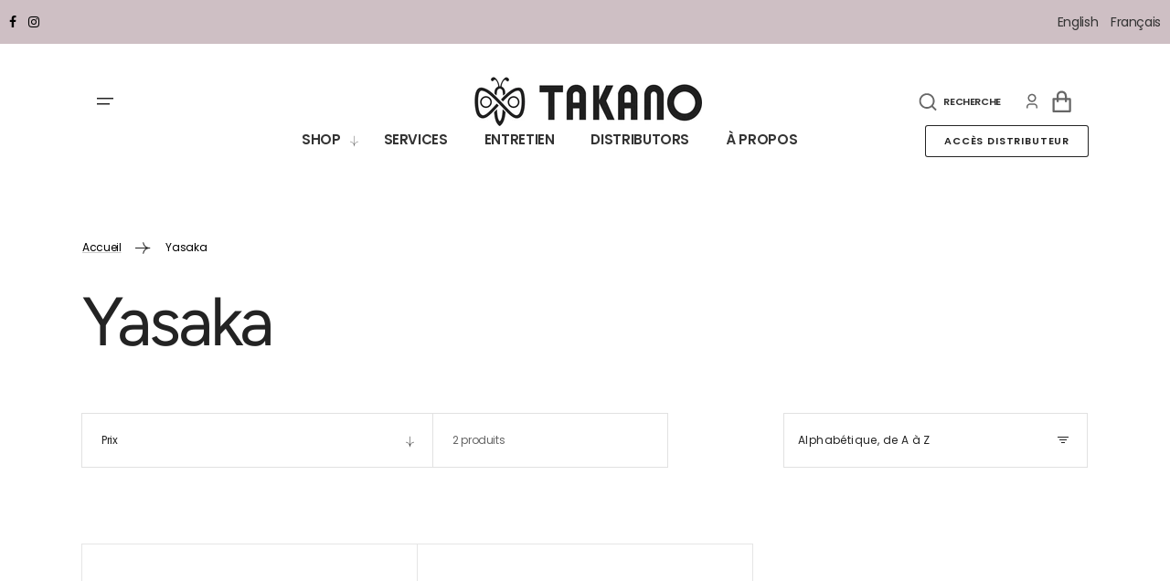

--- FILE ---
content_type: text/html; charset=utf-8
request_url: https://takanocanada.com/fr/collections/ciseaux-yasaka
body_size: 42438
content:
<!doctype html>
<html class="no-js" lang="fr">
	<head>
		<meta charset="utf-8">
		<meta http-equiv="X-UA-Compatible" content="IE=edge">
		<meta name="viewport" content="width=device-width,initial-scale=1">
		<meta name="theme-color" content="">
		<link rel="canonical" href="https://takanocanada.com/fr/collections/ciseaux-yasaka">
		<link rel="preconnect" href="https://cdn.shopify.com" crossorigin>
        <meta name="google-site-verification" content="a0WJtA0UEgs6a2wW3WKPcBBDCp34YxzbyXvfei5QVME" /><link rel="icon" type="image/png" href="//takanocanada.com/cdn/shop/files/favicon-takano_32x32.png?v=1681950288"><link rel="preconnect" href="https://fonts.shopifycdn.com" crossorigin><title>Yasaka</title>

		
			<meta name="description" content="Ciseaux Yasaka par Takano Canada">
		

		

<meta property="og:site_name" content="Takano Canada">
<meta property="og:url" content="https://takanocanada.com/fr/collections/ciseaux-yasaka">
<meta property="og:title" content="Yasaka">
<meta property="og:type" content="product.group">
<meta property="og:description" content="Ciseaux Yasaka par Takano Canada"><meta property="og:image" content="http://takanocanada.com/cdn/shop/collections/m600.jpg?v=1720714187">
  <meta property="og:image:secure_url" content="https://takanocanada.com/cdn/shop/collections/m600.jpg?v=1720714187">
  <meta property="og:image:width" content="1800">
  <meta property="og:image:height" content="600"><meta name="twitter:card" content="summary_large_image">
<meta name="twitter:title" content="Yasaka">
<meta name="twitter:description" content="Ciseaux Yasaka par Takano Canada">


		<script src="//takanocanada.com/cdn/shop/t/4/assets/constants.js?v=57430444635880596041681837053" defer="defer"></script>
		<script src="//takanocanada.com/cdn/shop/t/4/assets/pubsub.js?v=2921868252632587581681837055" defer="defer"></script>
		<script src="//takanocanada.com/cdn/shop/t/4/assets/global.js?v=62695759276305030371681837054" defer="defer"></script>
		<link rel="stylesheet" href="https://cdnjs.cloudflare.com/ajax/libs/font-awesome/4.7.0/css/font-awesome.min.css">


		<script>window.performance && window.performance.mark && window.performance.mark('shopify.content_for_header.start');</script><meta id="shopify-digital-wallet" name="shopify-digital-wallet" content="/57843613753/digital_wallets/dialog">
<meta name="shopify-checkout-api-token" content="fcdd4485898a9bd986aa405e095733fc">
<meta id="in-context-paypal-metadata" data-shop-id="57843613753" data-venmo-supported="false" data-environment="production" data-locale="fr_FR" data-paypal-v4="true" data-currency="CAD">
<link rel="alternate" type="application/atom+xml" title="Feed" href="/fr/collections/ciseaux-yasaka.atom" />
<link rel="alternate" hreflang="x-default" href="https://takanocanada.com/collections/ciseaux-yasaka">
<link rel="alternate" hreflang="en" href="https://takanocanada.com/collections/ciseaux-yasaka">
<link rel="alternate" hreflang="fr" href="https://takanocanada.com/fr/collections/ciseaux-yasaka">
<link rel="alternate" type="application/json+oembed" href="https://takanocanada.com/fr/collections/ciseaux-yasaka.oembed">
<script async="async" src="/checkouts/internal/preloads.js?locale=fr-CA"></script>
<link rel="preconnect" href="https://shop.app" crossorigin="anonymous">
<script async="async" src="https://shop.app/checkouts/internal/preloads.js?locale=fr-CA&shop_id=57843613753" crossorigin="anonymous"></script>
<script id="apple-pay-shop-capabilities" type="application/json">{"shopId":57843613753,"countryCode":"CA","currencyCode":"CAD","merchantCapabilities":["supports3DS"],"merchantId":"gid:\/\/shopify\/Shop\/57843613753","merchantName":"Takano Canada","requiredBillingContactFields":["postalAddress","email"],"requiredShippingContactFields":["postalAddress","email"],"shippingType":"shipping","supportedNetworks":["visa","masterCard","interac"],"total":{"type":"pending","label":"Takano Canada","amount":"1.00"},"shopifyPaymentsEnabled":true,"supportsSubscriptions":true}</script>
<script id="shopify-features" type="application/json">{"accessToken":"fcdd4485898a9bd986aa405e095733fc","betas":["rich-media-storefront-analytics"],"domain":"takanocanada.com","predictiveSearch":true,"shopId":57843613753,"locale":"fr"}</script>
<script>var Shopify = Shopify || {};
Shopify.shop = "butterflyscissors.myshopify.com";
Shopify.locale = "fr";
Shopify.currency = {"active":"CAD","rate":"1.0"};
Shopify.country = "CA";
Shopify.theme = {"name":"takano\/main","id":130491514937,"schema_name":"Takano","schema_version":"1.1.3","theme_store_id":null,"role":"main"};
Shopify.theme.handle = "null";
Shopify.theme.style = {"id":null,"handle":null};
Shopify.cdnHost = "takanocanada.com/cdn";
Shopify.routes = Shopify.routes || {};
Shopify.routes.root = "/fr/";</script>
<script type="module">!function(o){(o.Shopify=o.Shopify||{}).modules=!0}(window);</script>
<script>!function(o){function n(){var o=[];function n(){o.push(Array.prototype.slice.apply(arguments))}return n.q=o,n}var t=o.Shopify=o.Shopify||{};t.loadFeatures=n(),t.autoloadFeatures=n()}(window);</script>
<script>
  window.ShopifyPay = window.ShopifyPay || {};
  window.ShopifyPay.apiHost = "shop.app\/pay";
  window.ShopifyPay.redirectState = null;
</script>
<script id="shop-js-analytics" type="application/json">{"pageType":"collection"}</script>
<script defer="defer" async type="module" src="//takanocanada.com/cdn/shopifycloud/shop-js/modules/v2/client.init-shop-cart-sync_INwxTpsh.fr.esm.js"></script>
<script defer="defer" async type="module" src="//takanocanada.com/cdn/shopifycloud/shop-js/modules/v2/chunk.common_YNAa1F1g.esm.js"></script>
<script type="module">
  await import("//takanocanada.com/cdn/shopifycloud/shop-js/modules/v2/client.init-shop-cart-sync_INwxTpsh.fr.esm.js");
await import("//takanocanada.com/cdn/shopifycloud/shop-js/modules/v2/chunk.common_YNAa1F1g.esm.js");

  window.Shopify.SignInWithShop?.initShopCartSync?.({"fedCMEnabled":true,"windoidEnabled":true});

</script>
<script>
  window.Shopify = window.Shopify || {};
  if (!window.Shopify.featureAssets) window.Shopify.featureAssets = {};
  window.Shopify.featureAssets['shop-js'] = {"shop-cart-sync":["modules/v2/client.shop-cart-sync_BVs4vSl-.fr.esm.js","modules/v2/chunk.common_YNAa1F1g.esm.js"],"init-fed-cm":["modules/v2/client.init-fed-cm_CEmYoMXU.fr.esm.js","modules/v2/chunk.common_YNAa1F1g.esm.js"],"shop-button":["modules/v2/client.shop-button_BhVpOdEY.fr.esm.js","modules/v2/chunk.common_YNAa1F1g.esm.js"],"init-windoid":["modules/v2/client.init-windoid_DVncJssP.fr.esm.js","modules/v2/chunk.common_YNAa1F1g.esm.js"],"shop-cash-offers":["modules/v2/client.shop-cash-offers_CD5ChB-w.fr.esm.js","modules/v2/chunk.common_YNAa1F1g.esm.js","modules/v2/chunk.modal_DXhkN-5p.esm.js"],"shop-toast-manager":["modules/v2/client.shop-toast-manager_CMZA41xP.fr.esm.js","modules/v2/chunk.common_YNAa1F1g.esm.js"],"init-shop-email-lookup-coordinator":["modules/v2/client.init-shop-email-lookup-coordinator_Dxg3Qq63.fr.esm.js","modules/v2/chunk.common_YNAa1F1g.esm.js"],"pay-button":["modules/v2/client.pay-button_CApwTr-J.fr.esm.js","modules/v2/chunk.common_YNAa1F1g.esm.js"],"avatar":["modules/v2/client.avatar_BTnouDA3.fr.esm.js"],"init-shop-cart-sync":["modules/v2/client.init-shop-cart-sync_INwxTpsh.fr.esm.js","modules/v2/chunk.common_YNAa1F1g.esm.js"],"shop-login-button":["modules/v2/client.shop-login-button_Ctct7BR2.fr.esm.js","modules/v2/chunk.common_YNAa1F1g.esm.js","modules/v2/chunk.modal_DXhkN-5p.esm.js"],"init-customer-accounts-sign-up":["modules/v2/client.init-customer-accounts-sign-up_DTysEz83.fr.esm.js","modules/v2/client.shop-login-button_Ctct7BR2.fr.esm.js","modules/v2/chunk.common_YNAa1F1g.esm.js","modules/v2/chunk.modal_DXhkN-5p.esm.js"],"init-shop-for-new-customer-accounts":["modules/v2/client.init-shop-for-new-customer-accounts_wbmNjFX3.fr.esm.js","modules/v2/client.shop-login-button_Ctct7BR2.fr.esm.js","modules/v2/chunk.common_YNAa1F1g.esm.js","modules/v2/chunk.modal_DXhkN-5p.esm.js"],"init-customer-accounts":["modules/v2/client.init-customer-accounts_DqpN27KS.fr.esm.js","modules/v2/client.shop-login-button_Ctct7BR2.fr.esm.js","modules/v2/chunk.common_YNAa1F1g.esm.js","modules/v2/chunk.modal_DXhkN-5p.esm.js"],"shop-follow-button":["modules/v2/client.shop-follow-button_CBz8VXaE.fr.esm.js","modules/v2/chunk.common_YNAa1F1g.esm.js","modules/v2/chunk.modal_DXhkN-5p.esm.js"],"lead-capture":["modules/v2/client.lead-capture_Bo6pQGej.fr.esm.js","modules/v2/chunk.common_YNAa1F1g.esm.js","modules/v2/chunk.modal_DXhkN-5p.esm.js"],"checkout-modal":["modules/v2/client.checkout-modal_B_8gz53b.fr.esm.js","modules/v2/chunk.common_YNAa1F1g.esm.js","modules/v2/chunk.modal_DXhkN-5p.esm.js"],"shop-login":["modules/v2/client.shop-login_CTIGRVE1.fr.esm.js","modules/v2/chunk.common_YNAa1F1g.esm.js","modules/v2/chunk.modal_DXhkN-5p.esm.js"],"payment-terms":["modules/v2/client.payment-terms_BUSo56Mg.fr.esm.js","modules/v2/chunk.common_YNAa1F1g.esm.js","modules/v2/chunk.modal_DXhkN-5p.esm.js"]};
</script>
<script>(function() {
  var isLoaded = false;
  function asyncLoad() {
    if (isLoaded) return;
    isLoaded = true;
    var urls = ["\/\/www.powr.io\/powr.js?powr-token=butterflyscissors.myshopify.com\u0026external-type=shopify\u0026shop=butterflyscissors.myshopify.com"];
    for (var i = 0; i < urls.length; i++) {
      var s = document.createElement('script');
      s.type = 'text/javascript';
      s.async = true;
      s.src = urls[i];
      var x = document.getElementsByTagName('script')[0];
      x.parentNode.insertBefore(s, x);
    }
  };
  if(window.attachEvent) {
    window.attachEvent('onload', asyncLoad);
  } else {
    window.addEventListener('load', asyncLoad, false);
  }
})();</script>
<script id="__st">var __st={"a":57843613753,"offset":-18000,"reqid":"58e96093-a7a2-48cd-8e09-a6ae9f004f0b-1768976355","pageurl":"takanocanada.com\/fr\/collections\/ciseaux-yasaka","u":"459d38fa9c15","p":"collection","rtyp":"collection","rid":267715805241};</script>
<script>window.ShopifyPaypalV4VisibilityTracking = true;</script>
<script id="captcha-bootstrap">!function(){'use strict';const t='contact',e='account',n='new_comment',o=[[t,t],['blogs',n],['comments',n],[t,'customer']],c=[[e,'customer_login'],[e,'guest_login'],[e,'recover_customer_password'],[e,'create_customer']],r=t=>t.map((([t,e])=>`form[action*='/${t}']:not([data-nocaptcha='true']) input[name='form_type'][value='${e}']`)).join(','),a=t=>()=>t?[...document.querySelectorAll(t)].map((t=>t.form)):[];function s(){const t=[...o],e=r(t);return a(e)}const i='password',u='form_key',d=['recaptcha-v3-token','g-recaptcha-response','h-captcha-response',i],f=()=>{try{return window.sessionStorage}catch{return}},m='__shopify_v',_=t=>t.elements[u];function p(t,e,n=!1){try{const o=window.sessionStorage,c=JSON.parse(o.getItem(e)),{data:r}=function(t){const{data:e,action:n}=t;return t[m]||n?{data:e,action:n}:{data:t,action:n}}(c);for(const[e,n]of Object.entries(r))t.elements[e]&&(t.elements[e].value=n);n&&o.removeItem(e)}catch(o){console.error('form repopulation failed',{error:o})}}const l='form_type',E='cptcha';function T(t){t.dataset[E]=!0}const w=window,h=w.document,L='Shopify',v='ce_forms',y='captcha';let A=!1;((t,e)=>{const n=(g='f06e6c50-85a8-45c8-87d0-21a2b65856fe',I='https://cdn.shopify.com/shopifycloud/storefront-forms-hcaptcha/ce_storefront_forms_captcha_hcaptcha.v1.5.2.iife.js',D={infoText:'Protégé par hCaptcha',privacyText:'Confidentialité',termsText:'Conditions'},(t,e,n)=>{const o=w[L][v],c=o.bindForm;if(c)return c(t,g,e,D).then(n);var r;o.q.push([[t,g,e,D],n]),r=I,A||(h.body.append(Object.assign(h.createElement('script'),{id:'captcha-provider',async:!0,src:r})),A=!0)});var g,I,D;w[L]=w[L]||{},w[L][v]=w[L][v]||{},w[L][v].q=[],w[L][y]=w[L][y]||{},w[L][y].protect=function(t,e){n(t,void 0,e),T(t)},Object.freeze(w[L][y]),function(t,e,n,w,h,L){const[v,y,A,g]=function(t,e,n){const i=e?o:[],u=t?c:[],d=[...i,...u],f=r(d),m=r(i),_=r(d.filter((([t,e])=>n.includes(e))));return[a(f),a(m),a(_),s()]}(w,h,L),I=t=>{const e=t.target;return e instanceof HTMLFormElement?e:e&&e.form},D=t=>v().includes(t);t.addEventListener('submit',(t=>{const e=I(t);if(!e)return;const n=D(e)&&!e.dataset.hcaptchaBound&&!e.dataset.recaptchaBound,o=_(e),c=g().includes(e)&&(!o||!o.value);(n||c)&&t.preventDefault(),c&&!n&&(function(t){try{if(!f())return;!function(t){const e=f();if(!e)return;const n=_(t);if(!n)return;const o=n.value;o&&e.removeItem(o)}(t);const e=Array.from(Array(32),(()=>Math.random().toString(36)[2])).join('');!function(t,e){_(t)||t.append(Object.assign(document.createElement('input'),{type:'hidden',name:u})),t.elements[u].value=e}(t,e),function(t,e){const n=f();if(!n)return;const o=[...t.querySelectorAll(`input[type='${i}']`)].map((({name:t})=>t)),c=[...d,...o],r={};for(const[a,s]of new FormData(t).entries())c.includes(a)||(r[a]=s);n.setItem(e,JSON.stringify({[m]:1,action:t.action,data:r}))}(t,e)}catch(e){console.error('failed to persist form',e)}}(e),e.submit())}));const S=(t,e)=>{t&&!t.dataset[E]&&(n(t,e.some((e=>e===t))),T(t))};for(const o of['focusin','change'])t.addEventListener(o,(t=>{const e=I(t);D(e)&&S(e,y())}));const B=e.get('form_key'),M=e.get(l),P=B&&M;t.addEventListener('DOMContentLoaded',(()=>{const t=y();if(P)for(const e of t)e.elements[l].value===M&&p(e,B);[...new Set([...A(),...v().filter((t=>'true'===t.dataset.shopifyCaptcha))])].forEach((e=>S(e,t)))}))}(h,new URLSearchParams(w.location.search),n,t,e,['guest_login'])})(!0,!0)}();</script>
<script integrity="sha256-4kQ18oKyAcykRKYeNunJcIwy7WH5gtpwJnB7kiuLZ1E=" data-source-attribution="shopify.loadfeatures" defer="defer" src="//takanocanada.com/cdn/shopifycloud/storefront/assets/storefront/load_feature-a0a9edcb.js" crossorigin="anonymous"></script>
<script crossorigin="anonymous" defer="defer" src="//takanocanada.com/cdn/shopifycloud/storefront/assets/shopify_pay/storefront-65b4c6d7.js?v=20250812"></script>
<script data-source-attribution="shopify.dynamic_checkout.dynamic.init">var Shopify=Shopify||{};Shopify.PaymentButton=Shopify.PaymentButton||{isStorefrontPortableWallets:!0,init:function(){window.Shopify.PaymentButton.init=function(){};var t=document.createElement("script");t.src="https://takanocanada.com/cdn/shopifycloud/portable-wallets/latest/portable-wallets.fr.js",t.type="module",document.head.appendChild(t)}};
</script>
<script data-source-attribution="shopify.dynamic_checkout.buyer_consent">
  function portableWalletsHideBuyerConsent(e){var t=document.getElementById("shopify-buyer-consent"),n=document.getElementById("shopify-subscription-policy-button");t&&n&&(t.classList.add("hidden"),t.setAttribute("aria-hidden","true"),n.removeEventListener("click",e))}function portableWalletsShowBuyerConsent(e){var t=document.getElementById("shopify-buyer-consent"),n=document.getElementById("shopify-subscription-policy-button");t&&n&&(t.classList.remove("hidden"),t.removeAttribute("aria-hidden"),n.addEventListener("click",e))}window.Shopify?.PaymentButton&&(window.Shopify.PaymentButton.hideBuyerConsent=portableWalletsHideBuyerConsent,window.Shopify.PaymentButton.showBuyerConsent=portableWalletsShowBuyerConsent);
</script>
<script data-source-attribution="shopify.dynamic_checkout.cart.bootstrap">document.addEventListener("DOMContentLoaded",(function(){function t(){return document.querySelector("shopify-accelerated-checkout-cart, shopify-accelerated-checkout")}if(t())Shopify.PaymentButton.init();else{new MutationObserver((function(e,n){t()&&(Shopify.PaymentButton.init(),n.disconnect())})).observe(document.body,{childList:!0,subtree:!0})}}));
</script>
<link id="shopify-accelerated-checkout-styles" rel="stylesheet" media="screen" href="https://takanocanada.com/cdn/shopifycloud/portable-wallets/latest/accelerated-checkout-backwards-compat.css" crossorigin="anonymous">
<style id="shopify-accelerated-checkout-cart">
        #shopify-buyer-consent {
  margin-top: 1em;
  display: inline-block;
  width: 100%;
}

#shopify-buyer-consent.hidden {
  display: none;
}

#shopify-subscription-policy-button {
  background: none;
  border: none;
  padding: 0;
  text-decoration: underline;
  font-size: inherit;
  cursor: pointer;
}

#shopify-subscription-policy-button::before {
  box-shadow: none;
}

      </style>
<script id="sections-script" data-sections="header,footer" defer="defer" src="//takanocanada.com/cdn/shop/t/4/compiled_assets/scripts.js?v=1253"></script>
<script>window.performance && window.performance.mark && window.performance.mark('shopify.content_for_header.end');</script>


		<style data-shopify>
			@font-face {
  font-family: Poppins;
  font-weight: 400;
  font-style: normal;
  font-display: swap;
  src: url("//takanocanada.com/cdn/fonts/poppins/poppins_n4.0ba78fa5af9b0e1a374041b3ceaadf0a43b41362.woff2") format("woff2"),
       url("//takanocanada.com/cdn/fonts/poppins/poppins_n4.214741a72ff2596839fc9760ee7a770386cf16ca.woff") format("woff");
}

			@font-face {
  font-family: Figtree;
  font-weight: 400;
  font-style: normal;
  font-display: swap;
  src: url("//takanocanada.com/cdn/fonts/figtree/figtree_n4.3c0838aba1701047e60be6a99a1b0a40ce9b8419.woff2") format("woff2"),
       url("//takanocanada.com/cdn/fonts/figtree/figtree_n4.c0575d1db21fc3821f17fd6617d3dee552312137.woff") format("woff");
}

			@font-face {
  font-family: Figtree;
  font-weight: 400;
  font-style: normal;
  font-display: swap;
  src: url("//takanocanada.com/cdn/fonts/figtree/figtree_n4.3c0838aba1701047e60be6a99a1b0a40ce9b8419.woff2") format("woff2"),
       url("//takanocanada.com/cdn/fonts/figtree/figtree_n4.c0575d1db21fc3821f17fd6617d3dee552312137.woff") format("woff");
}

			@font-face {
  font-family: Poppins;
  font-weight: 600;
  font-style: normal;
  font-display: swap;
  src: url("//takanocanada.com/cdn/fonts/poppins/poppins_n6.aa29d4918bc243723d56b59572e18228ed0786f6.woff2") format("woff2"),
       url("//takanocanada.com/cdn/fonts/poppins/poppins_n6.5f815d845fe073750885d5b7e619ee00e8111208.woff") format("woff");
}

			@font-face {
  font-family: Figtree;
  font-weight: 400;
  font-style: normal;
  font-display: swap;
  src: url("//takanocanada.com/cdn/fonts/figtree/figtree_n4.3c0838aba1701047e60be6a99a1b0a40ce9b8419.woff2") format("woff2"),
       url("//takanocanada.com/cdn/fonts/figtree/figtree_n4.c0575d1db21fc3821f17fd6617d3dee552312137.woff") format("woff");
}

			@font-face {
  font-family: Poppins;
  font-weight: 300;
  font-style: normal;
  font-display: swap;
  src: url("//takanocanada.com/cdn/fonts/poppins/poppins_n3.05f58335c3209cce17da4f1f1ab324ebe2982441.woff2") format("woff2"),
       url("//takanocanada.com/cdn/fonts/poppins/poppins_n3.6971368e1f131d2c8ff8e3a44a36b577fdda3ff5.woff") format("woff");
}

			@font-face {
  font-family: Poppins;
  font-weight: 400;
  font-style: normal;
  font-display: swap;
  src: url("//takanocanada.com/cdn/fonts/poppins/poppins_n4.0ba78fa5af9b0e1a374041b3ceaadf0a43b41362.woff2") format("woff2"),
       url("//takanocanada.com/cdn/fonts/poppins/poppins_n4.214741a72ff2596839fc9760ee7a770386cf16ca.woff") format("woff");
}

			@font-face {
  font-family: Poppins;
  font-weight: 700;
  font-style: normal;
  font-display: swap;
  src: url("//takanocanada.com/cdn/fonts/poppins/poppins_n7.56758dcf284489feb014a026f3727f2f20a54626.woff2") format("woff2"),
       url("//takanocanada.com/cdn/fonts/poppins/poppins_n7.f34f55d9b3d3205d2cd6f64955ff4b36f0cfd8da.woff") format("woff");
}

			@font-face {
  font-family: Poppins;
  font-weight: 400;
  font-style: italic;
  font-display: swap;
  src: url("//takanocanada.com/cdn/fonts/poppins/poppins_i4.846ad1e22474f856bd6b81ba4585a60799a9f5d2.woff2") format("woff2"),
       url("//takanocanada.com/cdn/fonts/poppins/poppins_i4.56b43284e8b52fc64c1fd271f289a39e8477e9ec.woff") format("woff");
}

			@font-face {
  font-family: Figtree;
  font-weight: 400;
  font-style: italic;
  font-display: swap;
  src: url("//takanocanada.com/cdn/fonts/figtree/figtree_i4.89f7a4275c064845c304a4cf8a4a586060656db2.woff2") format("woff2"),
       url("//takanocanada.com/cdn/fonts/figtree/figtree_i4.6f955aaaafc55a22ffc1f32ecf3756859a5ad3e2.woff") format("woff");
}

			@font-face {
  font-family: Poppins;
  font-weight: 700;
  font-style: italic;
  font-display: swap;
  src: url("//takanocanada.com/cdn/fonts/poppins/poppins_i7.42fd71da11e9d101e1e6c7932199f925f9eea42d.woff2") format("woff2"),
       url("//takanocanada.com/cdn/fonts/poppins/poppins_i7.ec8499dbd7616004e21155106d13837fff4cf556.woff") format("woff");
}


			:root {
			--spaced-section: 150px;

			--font-body-family: Poppins, sans-serif;
			--font-body-style: normal;
			--font-body-weight: 400;

			--font-body-size: 18px;
			--font-body-line-height: 160%;

			--font-heading-family: Figtree, sans-serif;
			--font-heading-style: normal;
			--font-heading-weight: 400;
			--font-heading-letter-spacing: -0.4em;
			--font-heading-line-height: 1;

			--font-heading-h1-size: 75px;
			--font-heading-h2-size: 50px;
			--font-heading-h3-size: 50px;
			--font-heading-h4-size: 28px;
			--font-heading-h5-size: 20px;
			--font-heading-h6-size: 16px;

			--font-heading-card-family: Figtree, sans-serif;
			--font-heading-card-style: normal;
			--font-heading-card-weight: 400;
			--font-heading-card-text-transform: none;
			--font-text-card-family: Poppins, sans-serif;
			--font-text-card-style: normal;
			--font-text-card-weight: 400;

			--font-heading-card-size: 28px;
			--font-text-card-size: 18px;

			--font-button-family: Poppins, sans-serif;
			--font-button-style: normal;
			--font-button-weight: 600;
			--font-button-text-transform: uppercase;

			--font-button-family: Poppins, sans-serif;
			--font-button-style: normal;
			--font-button-weight: 600;
			--font-button-text-transform: uppercase;
			--font-button-letter-spacing: 0.075em;

			--font-header-menu-family: Poppins, sans-serif;
			--font-header-menu-style: normal;
			--font-header-menu-weight: 600;
			--font-header-menu-text-transform: uppercase;
			--font-big-number-style: normal;

			--font-footer-menu-family: Poppins, sans-serif;
			--font-footer-menu-style: normal;
			--font-footer-menu-weight: 400;
			--font-footer-link-size: 16px;
			--font-footer-bottom-link-size: 13px;

			--font-span-heading-style: normal;

			--color-base-text: 0, 0, 0;
			--color-title-text: 35, 35, 35;
			--color-secondary-text: 174, 174, 174;

			--color-base-background-1: 255, 255, 255;
			--color-base-background-2: 247, 247, 247;
			--color-base-background-5: 206, 191, 196;
			--color-base-background-3: 161, 119, 102;
			--color-base-background-4: 40, 40, 40;

			--color-announcement-bar-background-1: 40, 39, 39;
			--color-announcement-bar-background-2: 206, 191, 196;

			--color-base-solid-button-labels: 255, 255, 255;
			--color-base-outline-button-labels: 35, 35, 35;
			--color-base-button-background: 35, 35, 35;
			--payment-terms-background-color: #FFFFFF;
			--color-overlay-background: 241, 241, 241;
			--color-big-number: 255, 255, 255;



			--color-base-background-input: 255, 255, 255;

			--color-base-border-input: 225, 225, 225;
			--color-hover-border-input: 35, 35, 35;


			--color-badge-icon: #f0f0f0;
			--color-border: #e5e5e5;
			--color-background-card: #FFFFFF
			}

			*,
			*::before,
			*::after {
			box-sizing: inherit;
			}

			html {
			box-sizing: border-box;
			font-size: 10px;
			height: 100%;
			}

			body {
			position: relative;
			display: grid;
			grid-template-rows: auto auto 1fr auto;
			grid-template-columns: 100%;
			min-height: 100%;
			margin: 0;
			font-size: var(--font-body-size);
			line-height: 1.8;
			letter-spacing: -0.02em;
			font-family: var(--font-body-family);
			font-style: var(--font-body-style);
			font-weight: var(--font-body-weight);
			letter-spacing: -0.02em;
			overflow-x: hidden;
			}
		</style>
		<link href="//takanocanada.com/cdn/shop/t/4/assets/jquery.fancybox.css?v=169505947575512483211681825721" rel="stylesheet" type="text/css" media="all" />
		<link href="//takanocanada.com/cdn/shop/t/4/assets/quickview.css?v=134029157725541304361681825722" rel="stylesheet" type="text/css" media="all" />
		<link href="//takanocanada.com/cdn/shop/t/4/assets/base.css?v=161571439463593922671751925659" rel="stylesheet" type="text/css" media="all" />
		<link href="//takanocanada.com/cdn/shop/t/4/assets/component-heading-animation.css?v=100475406471418767661681825719" rel="stylesheet" type="text/css" media="all" />
<link rel="preload" as="font" href="//takanocanada.com/cdn/fonts/poppins/poppins_n4.0ba78fa5af9b0e1a374041b3ceaadf0a43b41362.woff2" type="font/woff2" crossorigin><link rel="preload" as="font" href="//takanocanada.com/cdn/fonts/figtree/figtree_n4.3c0838aba1701047e60be6a99a1b0a40ce9b8419.woff2" type="font/woff2" crossorigin><script>
			document.documentElement.className = document.documentElement.className.replace('no-js', 'js');
			if (Shopify.designMode) {
				document.documentElement.classList.add('shopify-design-mode');
			}
		</script>
		<noscript>
			<style>
				.js-split-text {
					opacity: 1;
				}
			</style>
		</noscript>
	<!-- BEGIN app block: shopify://apps/judge-me-reviews/blocks/judgeme_core/61ccd3b1-a9f2-4160-9fe9-4fec8413e5d8 --><!-- Start of Judge.me Core -->






<link rel="dns-prefetch" href="https://cdnwidget.judge.me">
<link rel="dns-prefetch" href="https://cdn.judge.me">
<link rel="dns-prefetch" href="https://cdn1.judge.me">
<link rel="dns-prefetch" href="https://api.judge.me">

<script data-cfasync='false' class='jdgm-settings-script'>window.jdgmSettings={"pagination":5,"disable_web_reviews":false,"badge_no_review_text":"No reviews","badge_n_reviews_text":"{{ n }} review/reviews","badge_star_color":"#213047","hide_badge_preview_if_no_reviews":true,"badge_hide_text":true,"enforce_center_preview_badge":false,"widget_title":"Customer Reviews","widget_open_form_text":"Write a review","widget_close_form_text":"Cancel review","widget_refresh_page_text":"Refresh page","widget_summary_text":"Based on {{ number_of_reviews }} review/reviews","widget_no_review_text":"Be the first to write a review","widget_name_field_text":"Display name","widget_verified_name_field_text":"Verified Name (public)","widget_name_placeholder_text":"Display name","widget_required_field_error_text":"This field is required.","widget_email_field_text":"Email address","widget_verified_email_field_text":"Verified Email (private, can not be edited)","widget_email_placeholder_text":"Your email address","widget_email_field_error_text":"Please enter a valid email address.","widget_rating_field_text":"Rating","widget_review_title_field_text":"Review Title","widget_review_title_placeholder_text":"Give your review a title","widget_review_body_field_text":"Review content","widget_review_body_placeholder_text":"Start writing here...","widget_pictures_field_text":"Picture/Video (optional)","widget_submit_review_text":"Submit Review","widget_submit_verified_review_text":"Submit Verified Review","widget_submit_success_msg_with_auto_publish":"Thank you! Please refresh the page in a few moments to see your review. You can remove or edit your review by logging into \u003ca href='https://judge.me/login' target='_blank' rel='nofollow noopener'\u003eJudge.me\u003c/a\u003e","widget_submit_success_msg_no_auto_publish":"Thank you! Your review will be published as soon as it is approved by the shop admin. You can remove or edit your review by logging into \u003ca href='https://judge.me/login' target='_blank' rel='nofollow noopener'\u003eJudge.me\u003c/a\u003e","widget_show_default_reviews_out_of_total_text":"Showing {{ n_reviews_shown }} out of {{ n_reviews }} reviews.","widget_show_all_link_text":"Show all","widget_show_less_link_text":"Show less","widget_author_said_text":"{{ reviewer_name }} said:","widget_days_text":"{{ n }} days ago","widget_weeks_text":"{{ n }} week/weeks ago","widget_months_text":"{{ n }} month/months ago","widget_years_text":"{{ n }} year/years ago","widget_yesterday_text":"Yesterday","widget_today_text":"Today","widget_replied_text":"\u003e\u003e {{ shop_name }} replied:","widget_read_more_text":"Read more","widget_reviewer_name_as_initial":"","widget_rating_filter_color":"#fbcd0a","widget_rating_filter_see_all_text":"See all reviews","widget_sorting_most_recent_text":"Most Recent","widget_sorting_highest_rating_text":"Highest Rating","widget_sorting_lowest_rating_text":"Lowest Rating","widget_sorting_with_pictures_text":"Only Pictures","widget_sorting_most_helpful_text":"Most Helpful","widget_open_question_form_text":"Ask a question","widget_reviews_subtab_text":"Reviews","widget_questions_subtab_text":"Questions","widget_question_label_text":"Question","widget_answer_label_text":"Answer","widget_question_placeholder_text":"Write your question here","widget_submit_question_text":"Submit Question","widget_question_submit_success_text":"Thank you for your question! We will notify you once it gets answered.","widget_star_color":"#213047","verified_badge_text":"Verified","verified_badge_bg_color":"","verified_badge_text_color":"","verified_badge_placement":"left-of-reviewer-name","widget_review_max_height":"","widget_hide_border":false,"widget_social_share":false,"widget_thumb":false,"widget_review_location_show":false,"widget_location_format":"","all_reviews_include_out_of_store_products":true,"all_reviews_out_of_store_text":"(out of store)","all_reviews_pagination":100,"all_reviews_product_name_prefix_text":"about","enable_review_pictures":true,"enable_question_anwser":false,"widget_theme":"default","review_date_format":"mm/dd/yyyy","default_sort_method":"most-recent","widget_product_reviews_subtab_text":"Product Reviews","widget_shop_reviews_subtab_text":"Shop Reviews","widget_other_products_reviews_text":"Reviews for other products","widget_store_reviews_subtab_text":"Store reviews","widget_no_store_reviews_text":"This store hasn't received any reviews yet","widget_web_restriction_product_reviews_text":"This product hasn't received any reviews yet","widget_no_items_text":"No items found","widget_show_more_text":"Show more","widget_write_a_store_review_text":"Write a Store Review","widget_other_languages_heading":"Reviews in Other Languages","widget_translate_review_text":"Translate review to {{ language }}","widget_translating_review_text":"Translating...","widget_show_original_translation_text":"Show original ({{ language }})","widget_translate_review_failed_text":"Review couldn't be translated.","widget_translate_review_retry_text":"Retry","widget_translate_review_try_again_later_text":"Try again later","show_product_url_for_grouped_product":false,"widget_sorting_pictures_first_text":"Pictures First","show_pictures_on_all_rev_page_mobile":false,"show_pictures_on_all_rev_page_desktop":false,"floating_tab_hide_mobile_install_preference":false,"floating_tab_button_name":"★ Reviews","floating_tab_title":"Let customers speak for us","floating_tab_button_color":"","floating_tab_button_background_color":"","floating_tab_url":"","floating_tab_url_enabled":false,"floating_tab_tab_style":"text","all_reviews_text_badge_text":"Customers rate us {{ shop.metafields.judgeme.all_reviews_rating | round: 1 }}/5 based on {{ shop.metafields.judgeme.all_reviews_count }} reviews.","all_reviews_text_badge_text_branded_style":"{{ shop.metafields.judgeme.all_reviews_rating | round: 1 }} out of 5 stars based on {{ shop.metafields.judgeme.all_reviews_count }} reviews","is_all_reviews_text_badge_a_link":false,"show_stars_for_all_reviews_text_badge":false,"all_reviews_text_badge_url":"","all_reviews_text_style":"branded","all_reviews_text_color_style":"judgeme_brand_color","all_reviews_text_color":"#108474","all_reviews_text_show_jm_brand":false,"featured_carousel_show_header":true,"featured_carousel_title":"Let customers speak for us","testimonials_carousel_title":"Customers are saying","videos_carousel_title":"Real customer stories","cards_carousel_title":"Customers are saying","featured_carousel_count_text":"from {{ n }} reviews","featured_carousel_add_link_to_all_reviews_page":false,"featured_carousel_url":"","featured_carousel_show_images":true,"featured_carousel_autoslide_interval":5,"featured_carousel_arrows_on_the_sides":false,"featured_carousel_height":250,"featured_carousel_width":80,"featured_carousel_image_size":0,"featured_carousel_image_height":250,"featured_carousel_arrow_color":"#eeeeee","verified_count_badge_style":"branded","verified_count_badge_orientation":"horizontal","verified_count_badge_color_style":"judgeme_brand_color","verified_count_badge_color":"#108474","is_verified_count_badge_a_link":false,"verified_count_badge_url":"","verified_count_badge_show_jm_brand":true,"widget_rating_preset_default":5,"widget_first_sub_tab":"product-reviews","widget_show_histogram":true,"widget_histogram_use_custom_color":false,"widget_pagination_use_custom_color":false,"widget_star_use_custom_color":false,"widget_verified_badge_use_custom_color":false,"widget_write_review_use_custom_color":false,"picture_reminder_submit_button":"Upload Pictures","enable_review_videos":false,"mute_video_by_default":false,"widget_sorting_videos_first_text":"Videos First","widget_review_pending_text":"Pending","featured_carousel_items_for_large_screen":3,"social_share_options_order":"Facebook,Twitter","remove_microdata_snippet":true,"disable_json_ld":false,"enable_json_ld_products":false,"preview_badge_show_question_text":false,"preview_badge_no_question_text":"No questions","preview_badge_n_question_text":"{{ number_of_questions }} question/questions","qa_badge_show_icon":false,"qa_badge_position":"same-row","remove_judgeme_branding":false,"widget_add_search_bar":false,"widget_search_bar_placeholder":"Search","widget_sorting_verified_only_text":"Verified only","featured_carousel_theme":"default","featured_carousel_show_rating":true,"featured_carousel_show_title":true,"featured_carousel_show_body":true,"featured_carousel_show_date":false,"featured_carousel_show_reviewer":true,"featured_carousel_show_product":false,"featured_carousel_header_background_color":"#108474","featured_carousel_header_text_color":"#ffffff","featured_carousel_name_product_separator":"reviewed","featured_carousel_full_star_background":"#108474","featured_carousel_empty_star_background":"#dadada","featured_carousel_vertical_theme_background":"#f9fafb","featured_carousel_verified_badge_enable":true,"featured_carousel_verified_badge_color":"#108474","featured_carousel_border_style":"round","featured_carousel_review_line_length_limit":3,"featured_carousel_more_reviews_button_text":"Read more reviews","featured_carousel_view_product_button_text":"View product","all_reviews_page_load_reviews_on":"scroll","all_reviews_page_load_more_text":"Load More Reviews","disable_fb_tab_reviews":false,"enable_ajax_cdn_cache":false,"widget_advanced_speed_features":5,"widget_public_name_text":"displayed publicly like","default_reviewer_name":"John Smith","default_reviewer_name_has_non_latin":true,"widget_reviewer_anonymous":"Anonymous","medals_widget_title":"Judge.me Review Medals","medals_widget_background_color":"#f9fafb","medals_widget_position":"footer_all_pages","medals_widget_border_color":"#f9fafb","medals_widget_verified_text_position":"left","medals_widget_use_monochromatic_version":false,"medals_widget_elements_color":"#108474","show_reviewer_avatar":true,"widget_invalid_yt_video_url_error_text":"Not a YouTube video URL","widget_max_length_field_error_text":"Please enter no more than {0} characters.","widget_show_country_flag":false,"widget_show_collected_via_shop_app":true,"widget_verified_by_shop_badge_style":"light","widget_verified_by_shop_text":"Verified by Shop","widget_show_photo_gallery":false,"widget_load_with_code_splitting":true,"widget_ugc_install_preference":false,"widget_ugc_title":"Made by us, Shared by you","widget_ugc_subtitle":"Tag us to see your picture featured in our page","widget_ugc_arrows_color":"#ffffff","widget_ugc_primary_button_text":"Buy Now","widget_ugc_primary_button_background_color":"#108474","widget_ugc_primary_button_text_color":"#ffffff","widget_ugc_primary_button_border_width":"0","widget_ugc_primary_button_border_style":"none","widget_ugc_primary_button_border_color":"#108474","widget_ugc_primary_button_border_radius":"25","widget_ugc_secondary_button_text":"Load More","widget_ugc_secondary_button_background_color":"#ffffff","widget_ugc_secondary_button_text_color":"#108474","widget_ugc_secondary_button_border_width":"2","widget_ugc_secondary_button_border_style":"solid","widget_ugc_secondary_button_border_color":"#108474","widget_ugc_secondary_button_border_radius":"25","widget_ugc_reviews_button_text":"View Reviews","widget_ugc_reviews_button_background_color":"#ffffff","widget_ugc_reviews_button_text_color":"#108474","widget_ugc_reviews_button_border_width":"2","widget_ugc_reviews_button_border_style":"solid","widget_ugc_reviews_button_border_color":"#108474","widget_ugc_reviews_button_border_radius":"25","widget_ugc_reviews_button_link_to":"judgeme-reviews-page","widget_ugc_show_post_date":true,"widget_ugc_max_width":"800","widget_rating_metafield_value_type":true,"widget_primary_color":"#213047","widget_enable_secondary_color":false,"widget_secondary_color":"#edf5f5","widget_summary_average_rating_text":"{{ average_rating }} out of 5","widget_media_grid_title":"Customer photos \u0026 videos","widget_media_grid_see_more_text":"See more","widget_round_style":false,"widget_show_product_medals":false,"widget_verified_by_judgeme_text":"Verified by Judge.me","widget_show_store_medals":true,"widget_verified_by_judgeme_text_in_store_medals":"Verified by Judge.me","widget_media_field_exceed_quantity_message":"Sorry, we can only accept {{ max_media }} for one review.","widget_media_field_exceed_limit_message":"{{ file_name }} is too large, please select a {{ media_type }} less than {{ size_limit }}MB.","widget_review_submitted_text":"Review Submitted!","widget_question_submitted_text":"Question Submitted!","widget_close_form_text_question":"Cancel","widget_write_your_answer_here_text":"Write your answer here","widget_enabled_branded_link":true,"widget_show_collected_by_judgeme":false,"widget_reviewer_name_color":"","widget_write_review_text_color":"","widget_write_review_bg_color":"","widget_collected_by_judgeme_text":"collected by Judge.me","widget_pagination_type":"standard","widget_load_more_text":"Load More","widget_load_more_color":"#108474","widget_full_review_text":"Full Review","widget_read_more_reviews_text":"Read More Reviews","widget_read_questions_text":"Read Questions","widget_questions_and_answers_text":"Questions \u0026 Answers","widget_verified_by_text":"Verified by","widget_verified_text":"Verified","widget_number_of_reviews_text":"{{ number_of_reviews }} reviews","widget_back_button_text":"Back","widget_next_button_text":"Next","widget_custom_forms_filter_button":"Filters","custom_forms_style":"horizontal","widget_show_review_information":false,"how_reviews_are_collected":"How reviews are collected?","widget_show_review_keywords":false,"widget_gdpr_statement":"How we use your data: We'll only contact you about the review you left, and only if necessary. By submitting your review, you agree to Judge.me's \u003ca href='https://judge.me/terms' target='_blank' rel='nofollow noopener'\u003eterms\u003c/a\u003e, \u003ca href='https://judge.me/privacy' target='_blank' rel='nofollow noopener'\u003eprivacy\u003c/a\u003e and \u003ca href='https://judge.me/content-policy' target='_blank' rel='nofollow noopener'\u003econtent\u003c/a\u003e policies.","widget_multilingual_sorting_enabled":false,"widget_translate_review_content_enabled":false,"widget_translate_review_content_method":"manual","popup_widget_review_selection":"automatically_with_pictures","popup_widget_round_border_style":true,"popup_widget_show_title":true,"popup_widget_show_body":true,"popup_widget_show_reviewer":false,"popup_widget_show_product":true,"popup_widget_show_pictures":true,"popup_widget_use_review_picture":true,"popup_widget_show_on_home_page":true,"popup_widget_show_on_product_page":true,"popup_widget_show_on_collection_page":true,"popup_widget_show_on_cart_page":true,"popup_widget_position":"bottom_left","popup_widget_first_review_delay":5,"popup_widget_duration":5,"popup_widget_interval":5,"popup_widget_review_count":5,"popup_widget_hide_on_mobile":true,"review_snippet_widget_round_border_style":true,"review_snippet_widget_card_color":"#FFFFFF","review_snippet_widget_slider_arrows_background_color":"#FFFFFF","review_snippet_widget_slider_arrows_color":"#000000","review_snippet_widget_star_color":"#108474","show_product_variant":false,"all_reviews_product_variant_label_text":"Variant: ","widget_show_verified_branding":true,"widget_ai_summary_title":"Customers say","widget_ai_summary_disclaimer":"AI-powered review summary based on recent customer reviews","widget_show_ai_summary":false,"widget_show_ai_summary_bg":false,"widget_show_review_title_input":false,"redirect_reviewers_invited_via_email":"external_form","request_store_review_after_product_review":false,"request_review_other_products_in_order":false,"review_form_color_scheme":"default","review_form_corner_style":"square","review_form_star_color":{},"review_form_text_color":"#333333","review_form_background_color":"#ffffff","review_form_field_background_color":"#fafafa","review_form_button_color":{},"review_form_button_text_color":"#ffffff","review_form_modal_overlay_color":"#000000","review_content_screen_title_text":"How would you rate this product?","review_content_introduction_text":"We would love it if you would share a bit about your experience.","store_review_form_title_text":"How would you rate this store?","store_review_form_introduction_text":"We would love it if you would share a bit about your experience.","show_review_guidance_text":true,"one_star_review_guidance_text":"Poor","five_star_review_guidance_text":"Great","customer_information_screen_title_text":"About you","customer_information_introduction_text":"Please tell us more about you.","custom_questions_screen_title_text":"Your experience in more detail","custom_questions_introduction_text":"Here are a few questions to help us understand more about your experience.","review_submitted_screen_title_text":"Thanks for your review!","review_submitted_screen_thank_you_text":"We are processing it and it will appear on the store soon.","review_submitted_screen_email_verification_text":"Please confirm your email by clicking the link we just sent you. This helps us keep reviews authentic.","review_submitted_request_store_review_text":"Would you like to share your experience of shopping with us?","review_submitted_review_other_products_text":"Would you like to review these products?","store_review_screen_title_text":"Would you like to share your experience of shopping with us?","store_review_introduction_text":"We value your feedback and use it to improve. Please share any thoughts or suggestions you have.","reviewer_media_screen_title_picture_text":"Share a picture","reviewer_media_introduction_picture_text":"Upload a photo to support your review.","reviewer_media_screen_title_video_text":"Share a video","reviewer_media_introduction_video_text":"Upload a video to support your review.","reviewer_media_screen_title_picture_or_video_text":"Share a picture or video","reviewer_media_introduction_picture_or_video_text":"Upload a photo or video to support your review.","reviewer_media_youtube_url_text":"Paste your Youtube URL here","advanced_settings_next_step_button_text":"Next","advanced_settings_close_review_button_text":"Close","modal_write_review_flow":true,"write_review_flow_required_text":"Required","write_review_flow_privacy_message_text":"We respect your privacy.","write_review_flow_anonymous_text":"Post review as anonymous","write_review_flow_visibility_text":"This won't be visible to other customers.","write_review_flow_multiple_selection_help_text":"Select as many as you like","write_review_flow_single_selection_help_text":"Select one option","write_review_flow_required_field_error_text":"This field is required","write_review_flow_invalid_email_error_text":"Please enter a valid email address","write_review_flow_max_length_error_text":"Max. {{ max_length }} characters.","write_review_flow_media_upload_text":"\u003cb\u003eClick to upload\u003c/b\u003e or drag and drop","write_review_flow_gdpr_statement":"We'll only contact you about your review if necessary. By submitting your review, you agree to our \u003ca href='https://judge.me/terms' target='_blank' rel='nofollow noopener'\u003eterms and conditions\u003c/a\u003e and \u003ca href='https://judge.me/privacy' target='_blank' rel='nofollow noopener'\u003eprivacy policy\u003c/a\u003e.","rating_only_reviews_enabled":false,"show_negative_reviews_help_screen":false,"new_review_flow_help_screen_rating_threshold":3,"negative_review_resolution_screen_title_text":"Tell us more","negative_review_resolution_text":"Your experience matters to us. If there were issues with your purchase, we're here to help. Feel free to reach out to us, we'd love the opportunity to make things right.","negative_review_resolution_button_text":"Contact us","negative_review_resolution_proceed_with_review_text":"Leave a review","negative_review_resolution_subject":"Issue with purchase from {{ shop_name }}.{{ order_name }}","preview_badge_collection_page_install_status":false,"widget_review_custom_css":"","preview_badge_custom_css":"","preview_badge_stars_count":"5-stars","featured_carousel_custom_css":"","floating_tab_custom_css":"","all_reviews_widget_custom_css":"","medals_widget_custom_css":"","verified_badge_custom_css":"","all_reviews_text_custom_css":"","transparency_badges_collected_via_store_invite":false,"transparency_badges_from_another_provider":false,"transparency_badges_collected_from_store_visitor":false,"transparency_badges_collected_by_verified_review_provider":false,"transparency_badges_earned_reward":false,"transparency_badges_collected_via_store_invite_text":"Review collected via store invitation","transparency_badges_from_another_provider_text":"Review collected from another provider","transparency_badges_collected_from_store_visitor_text":"Review collected from a store visitor","transparency_badges_written_in_google_text":"Review written in Google","transparency_badges_written_in_etsy_text":"Review written in Etsy","transparency_badges_written_in_shop_app_text":"Review written in Shop App","transparency_badges_earned_reward_text":"Review earned a reward for future purchase","product_review_widget_per_page":10,"widget_store_review_label_text":"Review about the store","checkout_comment_extension_title_on_product_page":"Customer Comments","checkout_comment_extension_num_latest_comment_show":5,"checkout_comment_extension_format":"name_and_timestamp","checkout_comment_customer_name":"last_initial","checkout_comment_comment_notification":true,"preview_badge_collection_page_install_preference":false,"preview_badge_home_page_install_preference":false,"preview_badge_product_page_install_preference":false,"review_widget_install_preference":"","review_carousel_install_preference":false,"floating_reviews_tab_install_preference":"none","verified_reviews_count_badge_install_preference":false,"all_reviews_text_install_preference":false,"review_widget_best_location":false,"judgeme_medals_install_preference":false,"review_widget_revamp_enabled":false,"review_widget_qna_enabled":false,"review_widget_header_theme":"minimal","review_widget_widget_title_enabled":true,"review_widget_header_text_size":"medium","review_widget_header_text_weight":"regular","review_widget_average_rating_style":"compact","review_widget_bar_chart_enabled":true,"review_widget_bar_chart_type":"numbers","review_widget_bar_chart_style":"standard","review_widget_expanded_media_gallery_enabled":false,"review_widget_reviews_section_theme":"standard","review_widget_image_style":"thumbnails","review_widget_review_image_ratio":"square","review_widget_stars_size":"medium","review_widget_verified_badge":"standard_text","review_widget_review_title_text_size":"medium","review_widget_review_text_size":"medium","review_widget_review_text_length":"medium","review_widget_number_of_columns_desktop":3,"review_widget_carousel_transition_speed":5,"review_widget_custom_questions_answers_display":"always","review_widget_button_text_color":"#FFFFFF","review_widget_text_color":"#000000","review_widget_lighter_text_color":"#7B7B7B","review_widget_corner_styling":"soft","review_widget_review_word_singular":"review","review_widget_review_word_plural":"reviews","review_widget_voting_label":"Helpful?","review_widget_shop_reply_label":"Reply from {{ shop_name }}:","review_widget_filters_title":"Filters","qna_widget_question_word_singular":"Question","qna_widget_question_word_plural":"Questions","qna_widget_answer_reply_label":"Answer from {{ answerer_name }}:","qna_content_screen_title_text":"Ask a question about this product","qna_widget_question_required_field_error_text":"Please enter your question.","qna_widget_flow_gdpr_statement":"We'll only contact you about your question if necessary. By submitting your question, you agree to our \u003ca href='https://judge.me/terms' target='_blank' rel='nofollow noopener'\u003eterms and conditions\u003c/a\u003e and \u003ca href='https://judge.me/privacy' target='_blank' rel='nofollow noopener'\u003eprivacy policy\u003c/a\u003e.","qna_widget_question_submitted_text":"Thanks for your question!","qna_widget_close_form_text_question":"Close","qna_widget_question_submit_success_text":"We’ll notify you by email when your question is answered.","all_reviews_widget_v2025_enabled":false,"all_reviews_widget_v2025_header_theme":"default","all_reviews_widget_v2025_widget_title_enabled":true,"all_reviews_widget_v2025_header_text_size":"medium","all_reviews_widget_v2025_header_text_weight":"regular","all_reviews_widget_v2025_average_rating_style":"compact","all_reviews_widget_v2025_bar_chart_enabled":true,"all_reviews_widget_v2025_bar_chart_type":"numbers","all_reviews_widget_v2025_bar_chart_style":"standard","all_reviews_widget_v2025_expanded_media_gallery_enabled":false,"all_reviews_widget_v2025_show_store_medals":true,"all_reviews_widget_v2025_show_photo_gallery":true,"all_reviews_widget_v2025_show_review_keywords":false,"all_reviews_widget_v2025_show_ai_summary":false,"all_reviews_widget_v2025_show_ai_summary_bg":false,"all_reviews_widget_v2025_add_search_bar":false,"all_reviews_widget_v2025_default_sort_method":"most-recent","all_reviews_widget_v2025_reviews_per_page":10,"all_reviews_widget_v2025_reviews_section_theme":"default","all_reviews_widget_v2025_image_style":"thumbnails","all_reviews_widget_v2025_review_image_ratio":"square","all_reviews_widget_v2025_stars_size":"medium","all_reviews_widget_v2025_verified_badge":"bold_badge","all_reviews_widget_v2025_review_title_text_size":"medium","all_reviews_widget_v2025_review_text_size":"medium","all_reviews_widget_v2025_review_text_length":"medium","all_reviews_widget_v2025_number_of_columns_desktop":3,"all_reviews_widget_v2025_carousel_transition_speed":5,"all_reviews_widget_v2025_custom_questions_answers_display":"always","all_reviews_widget_v2025_show_product_variant":false,"all_reviews_widget_v2025_show_reviewer_avatar":true,"all_reviews_widget_v2025_reviewer_name_as_initial":"","all_reviews_widget_v2025_review_location_show":false,"all_reviews_widget_v2025_location_format":"","all_reviews_widget_v2025_show_country_flag":false,"all_reviews_widget_v2025_verified_by_shop_badge_style":"light","all_reviews_widget_v2025_social_share":false,"all_reviews_widget_v2025_social_share_options_order":"Facebook,Twitter,LinkedIn,Pinterest","all_reviews_widget_v2025_pagination_type":"standard","all_reviews_widget_v2025_button_text_color":"#FFFFFF","all_reviews_widget_v2025_text_color":"#000000","all_reviews_widget_v2025_lighter_text_color":"#7B7B7B","all_reviews_widget_v2025_corner_styling":"soft","all_reviews_widget_v2025_title":"Customer reviews","all_reviews_widget_v2025_ai_summary_title":"Customers say about this store","all_reviews_widget_v2025_no_review_text":"Be the first to write a review","platform":"shopify","branding_url":"https://app.judge.me/reviews","branding_text":"Powered by Judge.me","locale":"en","reply_name":"Takano Canada","widget_version":"3.0","footer":true,"autopublish":true,"review_dates":true,"enable_custom_form":false,"shop_locale":"en","enable_multi_locales_translations":false,"show_review_title_input":false,"review_verification_email_status":"always","can_be_branded":false,"reply_name_text":"Takano Canada"};</script> <style class='jdgm-settings-style'>.jdgm-xx{left:0}:root{--jdgm-primary-color: #213047;--jdgm-secondary-color: rgba(33,48,71,0.1);--jdgm-star-color: #213047;--jdgm-write-review-text-color: white;--jdgm-write-review-bg-color: #213047;--jdgm-paginate-color: #213047;--jdgm-border-radius: 0;--jdgm-reviewer-name-color: #213047}.jdgm-histogram__bar-content{background-color:#213047}.jdgm-rev[data-verified-buyer=true] .jdgm-rev__icon.jdgm-rev__icon:after,.jdgm-rev__buyer-badge.jdgm-rev__buyer-badge{color:white;background-color:#213047}.jdgm-review-widget--small .jdgm-gallery.jdgm-gallery .jdgm-gallery__thumbnail-link:nth-child(8) .jdgm-gallery__thumbnail-wrapper.jdgm-gallery__thumbnail-wrapper:before{content:"See more"}@media only screen and (min-width: 768px){.jdgm-gallery.jdgm-gallery .jdgm-gallery__thumbnail-link:nth-child(8) .jdgm-gallery__thumbnail-wrapper.jdgm-gallery__thumbnail-wrapper:before{content:"See more"}}.jdgm-preview-badge .jdgm-star.jdgm-star{color:#213047}.jdgm-prev-badge[data-average-rating='0.00']{display:none !important}.jdgm-prev-badge__text{display:none !important}.jdgm-author-all-initials{display:none !important}.jdgm-author-last-initial{display:none !important}.jdgm-rev-widg__title{visibility:hidden}.jdgm-rev-widg__summary-text{visibility:hidden}.jdgm-prev-badge__text{visibility:hidden}.jdgm-rev__prod-link-prefix:before{content:'about'}.jdgm-rev__variant-label:before{content:'Variant: '}.jdgm-rev__out-of-store-text:before{content:'(out of store)'}@media only screen and (min-width: 768px){.jdgm-rev__pics .jdgm-rev_all-rev-page-picture-separator,.jdgm-rev__pics .jdgm-rev__product-picture{display:none}}@media only screen and (max-width: 768px){.jdgm-rev__pics .jdgm-rev_all-rev-page-picture-separator,.jdgm-rev__pics .jdgm-rev__product-picture{display:none}}.jdgm-preview-badge[data-template="product"]{display:none !important}.jdgm-preview-badge[data-template="collection"]{display:none !important}.jdgm-preview-badge[data-template="index"]{display:none !important}.jdgm-review-widget[data-from-snippet="true"]{display:none !important}.jdgm-verified-count-badget[data-from-snippet="true"]{display:none !important}.jdgm-carousel-wrapper[data-from-snippet="true"]{display:none !important}.jdgm-all-reviews-text[data-from-snippet="true"]{display:none !important}.jdgm-medals-section[data-from-snippet="true"]{display:none !important}.jdgm-ugc-media-wrapper[data-from-snippet="true"]{display:none !important}.jdgm-rev__transparency-badge[data-badge-type="review_collected_via_store_invitation"]{display:none !important}.jdgm-rev__transparency-badge[data-badge-type="review_collected_from_another_provider"]{display:none !important}.jdgm-rev__transparency-badge[data-badge-type="review_collected_from_store_visitor"]{display:none !important}.jdgm-rev__transparency-badge[data-badge-type="review_written_in_etsy"]{display:none !important}.jdgm-rev__transparency-badge[data-badge-type="review_written_in_google_business"]{display:none !important}.jdgm-rev__transparency-badge[data-badge-type="review_written_in_shop_app"]{display:none !important}.jdgm-rev__transparency-badge[data-badge-type="review_earned_for_future_purchase"]{display:none !important}.jdgm-review-snippet-widget .jdgm-rev-snippet-widget__cards-container .jdgm-rev-snippet-card{border-radius:8px;background:#fff}.jdgm-review-snippet-widget .jdgm-rev-snippet-widget__cards-container .jdgm-rev-snippet-card__rev-rating .jdgm-star{color:#108474}.jdgm-review-snippet-widget .jdgm-rev-snippet-widget__prev-btn,.jdgm-review-snippet-widget .jdgm-rev-snippet-widget__next-btn{border-radius:50%;background:#fff}.jdgm-review-snippet-widget .jdgm-rev-snippet-widget__prev-btn>svg,.jdgm-review-snippet-widget .jdgm-rev-snippet-widget__next-btn>svg{fill:#000}.jdgm-full-rev-modal.rev-snippet-widget .jm-mfp-container .jm-mfp-content,.jdgm-full-rev-modal.rev-snippet-widget .jm-mfp-container .jdgm-full-rev__icon,.jdgm-full-rev-modal.rev-snippet-widget .jm-mfp-container .jdgm-full-rev__pic-img,.jdgm-full-rev-modal.rev-snippet-widget .jm-mfp-container .jdgm-full-rev__reply{border-radius:8px}.jdgm-full-rev-modal.rev-snippet-widget .jm-mfp-container .jdgm-full-rev[data-verified-buyer="true"] .jdgm-full-rev__icon::after{border-radius:8px}.jdgm-full-rev-modal.rev-snippet-widget .jm-mfp-container .jdgm-full-rev .jdgm-rev__buyer-badge{border-radius:calc( 8px / 2 )}.jdgm-full-rev-modal.rev-snippet-widget .jm-mfp-container .jdgm-full-rev .jdgm-full-rev__replier::before{content:'Takano Canada'}.jdgm-full-rev-modal.rev-snippet-widget .jm-mfp-container .jdgm-full-rev .jdgm-full-rev__product-button{border-radius:calc( 8px * 6 )}
</style> <style class='jdgm-settings-style'></style>

  
  
  
  <style class='jdgm-miracle-styles'>
  @-webkit-keyframes jdgm-spin{0%{-webkit-transform:rotate(0deg);-ms-transform:rotate(0deg);transform:rotate(0deg)}100%{-webkit-transform:rotate(359deg);-ms-transform:rotate(359deg);transform:rotate(359deg)}}@keyframes jdgm-spin{0%{-webkit-transform:rotate(0deg);-ms-transform:rotate(0deg);transform:rotate(0deg)}100%{-webkit-transform:rotate(359deg);-ms-transform:rotate(359deg);transform:rotate(359deg)}}@font-face{font-family:'JudgemeStar';src:url("[data-uri]") format("woff");font-weight:normal;font-style:normal}.jdgm-star{font-family:'JudgemeStar';display:inline !important;text-decoration:none !important;padding:0 4px 0 0 !important;margin:0 !important;font-weight:bold;opacity:1;-webkit-font-smoothing:antialiased;-moz-osx-font-smoothing:grayscale}.jdgm-star:hover{opacity:1}.jdgm-star:last-of-type{padding:0 !important}.jdgm-star.jdgm--on:before{content:"\e000"}.jdgm-star.jdgm--off:before{content:"\e001"}.jdgm-star.jdgm--half:before{content:"\e002"}.jdgm-widget *{margin:0;line-height:1.4;-webkit-box-sizing:border-box;-moz-box-sizing:border-box;box-sizing:border-box;-webkit-overflow-scrolling:touch}.jdgm-hidden{display:none !important;visibility:hidden !important}.jdgm-temp-hidden{display:none}.jdgm-spinner{width:40px;height:40px;margin:auto;border-radius:50%;border-top:2px solid #eee;border-right:2px solid #eee;border-bottom:2px solid #eee;border-left:2px solid #ccc;-webkit-animation:jdgm-spin 0.8s infinite linear;animation:jdgm-spin 0.8s infinite linear}.jdgm-spinner:empty{display:block}.jdgm-prev-badge{display:block !important}

</style>


  
  
   


<script data-cfasync='false' class='jdgm-script'>
!function(e){window.jdgm=window.jdgm||{},jdgm.CDN_HOST="https://cdnwidget.judge.me/",jdgm.CDN_HOST_ALT="https://cdn2.judge.me/cdn/widget_frontend/",jdgm.API_HOST="https://api.judge.me/",jdgm.CDN_BASE_URL="https://cdn.shopify.com/extensions/019bdc9e-9889-75cc-9a3d-a887384f20d4/judgeme-extensions-301/assets/",
jdgm.docReady=function(d){(e.attachEvent?"complete"===e.readyState:"loading"!==e.readyState)?
setTimeout(d,0):e.addEventListener("DOMContentLoaded",d)},jdgm.loadCSS=function(d,t,o,a){
!o&&jdgm.loadCSS.requestedUrls.indexOf(d)>=0||(jdgm.loadCSS.requestedUrls.push(d),
(a=e.createElement("link")).rel="stylesheet",a.class="jdgm-stylesheet",a.media="nope!",
a.href=d,a.onload=function(){this.media="all",t&&setTimeout(t)},e.body.appendChild(a))},
jdgm.loadCSS.requestedUrls=[],jdgm.loadJS=function(e,d){var t=new XMLHttpRequest;
t.onreadystatechange=function(){4===t.readyState&&(Function(t.response)(),d&&d(t.response))},
t.open("GET",e),t.onerror=function(){if(e.indexOf(jdgm.CDN_HOST)===0&&jdgm.CDN_HOST_ALT!==jdgm.CDN_HOST){var f=e.replace(jdgm.CDN_HOST,jdgm.CDN_HOST_ALT);jdgm.loadJS(f,d)}},t.send()},jdgm.docReady((function(){(window.jdgmLoadCSS||e.querySelectorAll(
".jdgm-widget, .jdgm-all-reviews-page").length>0)&&(jdgmSettings.widget_load_with_code_splitting?
parseFloat(jdgmSettings.widget_version)>=3?jdgm.loadCSS(jdgm.CDN_HOST+"widget_v3/base.css"):
jdgm.loadCSS(jdgm.CDN_HOST+"widget/base.css"):jdgm.loadCSS(jdgm.CDN_HOST+"shopify_v2.css"),
jdgm.loadJS(jdgm.CDN_HOST+"loa"+"der.js"))}))}(document);
</script>
<noscript><link rel="stylesheet" type="text/css" media="all" href="https://cdnwidget.judge.me/shopify_v2.css"></noscript>

<!-- BEGIN app snippet: theme_fix_tags --><script>
  (function() {
    var jdgmThemeFixes = null;
    if (!jdgmThemeFixes) return;
    var thisThemeFix = jdgmThemeFixes[Shopify.theme.id];
    if (!thisThemeFix) return;

    if (thisThemeFix.html) {
      document.addEventListener("DOMContentLoaded", function() {
        var htmlDiv = document.createElement('div');
        htmlDiv.classList.add('jdgm-theme-fix-html');
        htmlDiv.innerHTML = thisThemeFix.html;
        document.body.append(htmlDiv);
      });
    };

    if (thisThemeFix.css) {
      var styleTag = document.createElement('style');
      styleTag.classList.add('jdgm-theme-fix-style');
      styleTag.innerHTML = thisThemeFix.css;
      document.head.append(styleTag);
    };

    if (thisThemeFix.js) {
      var scriptTag = document.createElement('script');
      scriptTag.classList.add('jdgm-theme-fix-script');
      scriptTag.innerHTML = thisThemeFix.js;
      document.head.append(scriptTag);
    };
  })();
</script>
<!-- END app snippet -->
<!-- End of Judge.me Core -->



<!-- END app block --><script src="https://cdn.shopify.com/extensions/019bdc9e-9889-75cc-9a3d-a887384f20d4/judgeme-extensions-301/assets/loader.js" type="text/javascript" defer="defer"></script>
<link href="https://monorail-edge.shopifysvc.com" rel="dns-prefetch">
<script>(function(){if ("sendBeacon" in navigator && "performance" in window) {try {var session_token_from_headers = performance.getEntriesByType('navigation')[0].serverTiming.find(x => x.name == '_s').description;} catch {var session_token_from_headers = undefined;}var session_cookie_matches = document.cookie.match(/_shopify_s=([^;]*)/);var session_token_from_cookie = session_cookie_matches && session_cookie_matches.length === 2 ? session_cookie_matches[1] : "";var session_token = session_token_from_headers || session_token_from_cookie || "";function handle_abandonment_event(e) {var entries = performance.getEntries().filter(function(entry) {return /monorail-edge.shopifysvc.com/.test(entry.name);});if (!window.abandonment_tracked && entries.length === 0) {window.abandonment_tracked = true;var currentMs = Date.now();var navigation_start = performance.timing.navigationStart;var payload = {shop_id: 57843613753,url: window.location.href,navigation_start,duration: currentMs - navigation_start,session_token,page_type: "collection"};window.navigator.sendBeacon("https://monorail-edge.shopifysvc.com/v1/produce", JSON.stringify({schema_id: "online_store_buyer_site_abandonment/1.1",payload: payload,metadata: {event_created_at_ms: currentMs,event_sent_at_ms: currentMs}}));}}window.addEventListener('pagehide', handle_abandonment_event);}}());</script>
<script id="web-pixels-manager-setup">(function e(e,d,r,n,o){if(void 0===o&&(o={}),!Boolean(null===(a=null===(i=window.Shopify)||void 0===i?void 0:i.analytics)||void 0===a?void 0:a.replayQueue)){var i,a;window.Shopify=window.Shopify||{};var t=window.Shopify;t.analytics=t.analytics||{};var s=t.analytics;s.replayQueue=[],s.publish=function(e,d,r){return s.replayQueue.push([e,d,r]),!0};try{self.performance.mark("wpm:start")}catch(e){}var l=function(){var e={modern:/Edge?\/(1{2}[4-9]|1[2-9]\d|[2-9]\d{2}|\d{4,})\.\d+(\.\d+|)|Firefox\/(1{2}[4-9]|1[2-9]\d|[2-9]\d{2}|\d{4,})\.\d+(\.\d+|)|Chrom(ium|e)\/(9{2}|\d{3,})\.\d+(\.\d+|)|(Maci|X1{2}).+ Version\/(15\.\d+|(1[6-9]|[2-9]\d|\d{3,})\.\d+)([,.]\d+|)( \(\w+\)|)( Mobile\/\w+|) Safari\/|Chrome.+OPR\/(9{2}|\d{3,})\.\d+\.\d+|(CPU[ +]OS|iPhone[ +]OS|CPU[ +]iPhone|CPU IPhone OS|CPU iPad OS)[ +]+(15[._]\d+|(1[6-9]|[2-9]\d|\d{3,})[._]\d+)([._]\d+|)|Android:?[ /-](13[3-9]|1[4-9]\d|[2-9]\d{2}|\d{4,})(\.\d+|)(\.\d+|)|Android.+Firefox\/(13[5-9]|1[4-9]\d|[2-9]\d{2}|\d{4,})\.\d+(\.\d+|)|Android.+Chrom(ium|e)\/(13[3-9]|1[4-9]\d|[2-9]\d{2}|\d{4,})\.\d+(\.\d+|)|SamsungBrowser\/([2-9]\d|\d{3,})\.\d+/,legacy:/Edge?\/(1[6-9]|[2-9]\d|\d{3,})\.\d+(\.\d+|)|Firefox\/(5[4-9]|[6-9]\d|\d{3,})\.\d+(\.\d+|)|Chrom(ium|e)\/(5[1-9]|[6-9]\d|\d{3,})\.\d+(\.\d+|)([\d.]+$|.*Safari\/(?![\d.]+ Edge\/[\d.]+$))|(Maci|X1{2}).+ Version\/(10\.\d+|(1[1-9]|[2-9]\d|\d{3,})\.\d+)([,.]\d+|)( \(\w+\)|)( Mobile\/\w+|) Safari\/|Chrome.+OPR\/(3[89]|[4-9]\d|\d{3,})\.\d+\.\d+|(CPU[ +]OS|iPhone[ +]OS|CPU[ +]iPhone|CPU IPhone OS|CPU iPad OS)[ +]+(10[._]\d+|(1[1-9]|[2-9]\d|\d{3,})[._]\d+)([._]\d+|)|Android:?[ /-](13[3-9]|1[4-9]\d|[2-9]\d{2}|\d{4,})(\.\d+|)(\.\d+|)|Mobile Safari.+OPR\/([89]\d|\d{3,})\.\d+\.\d+|Android.+Firefox\/(13[5-9]|1[4-9]\d|[2-9]\d{2}|\d{4,})\.\d+(\.\d+|)|Android.+Chrom(ium|e)\/(13[3-9]|1[4-9]\d|[2-9]\d{2}|\d{4,})\.\d+(\.\d+|)|Android.+(UC? ?Browser|UCWEB|U3)[ /]?(15\.([5-9]|\d{2,})|(1[6-9]|[2-9]\d|\d{3,})\.\d+)\.\d+|SamsungBrowser\/(5\.\d+|([6-9]|\d{2,})\.\d+)|Android.+MQ{2}Browser\/(14(\.(9|\d{2,})|)|(1[5-9]|[2-9]\d|\d{3,})(\.\d+|))(\.\d+|)|K[Aa][Ii]OS\/(3\.\d+|([4-9]|\d{2,})\.\d+)(\.\d+|)/},d=e.modern,r=e.legacy,n=navigator.userAgent;return n.match(d)?"modern":n.match(r)?"legacy":"unknown"}(),u="modern"===l?"modern":"legacy",c=(null!=n?n:{modern:"",legacy:""})[u],f=function(e){return[e.baseUrl,"/wpm","/b",e.hashVersion,"modern"===e.buildTarget?"m":"l",".js"].join("")}({baseUrl:d,hashVersion:r,buildTarget:u}),m=function(e){var d=e.version,r=e.bundleTarget,n=e.surface,o=e.pageUrl,i=e.monorailEndpoint;return{emit:function(e){var a=e.status,t=e.errorMsg,s=(new Date).getTime(),l=JSON.stringify({metadata:{event_sent_at_ms:s},events:[{schema_id:"web_pixels_manager_load/3.1",payload:{version:d,bundle_target:r,page_url:o,status:a,surface:n,error_msg:t},metadata:{event_created_at_ms:s}}]});if(!i)return console&&console.warn&&console.warn("[Web Pixels Manager] No Monorail endpoint provided, skipping logging."),!1;try{return self.navigator.sendBeacon.bind(self.navigator)(i,l)}catch(e){}var u=new XMLHttpRequest;try{return u.open("POST",i,!0),u.setRequestHeader("Content-Type","text/plain"),u.send(l),!0}catch(e){return console&&console.warn&&console.warn("[Web Pixels Manager] Got an unhandled error while logging to Monorail."),!1}}}}({version:r,bundleTarget:l,surface:e.surface,pageUrl:self.location.href,monorailEndpoint:e.monorailEndpoint});try{o.browserTarget=l,function(e){var d=e.src,r=e.async,n=void 0===r||r,o=e.onload,i=e.onerror,a=e.sri,t=e.scriptDataAttributes,s=void 0===t?{}:t,l=document.createElement("script"),u=document.querySelector("head"),c=document.querySelector("body");if(l.async=n,l.src=d,a&&(l.integrity=a,l.crossOrigin="anonymous"),s)for(var f in s)if(Object.prototype.hasOwnProperty.call(s,f))try{l.dataset[f]=s[f]}catch(e){}if(o&&l.addEventListener("load",o),i&&l.addEventListener("error",i),u)u.appendChild(l);else{if(!c)throw new Error("Did not find a head or body element to append the script");c.appendChild(l)}}({src:f,async:!0,onload:function(){if(!function(){var e,d;return Boolean(null===(d=null===(e=window.Shopify)||void 0===e?void 0:e.analytics)||void 0===d?void 0:d.initialized)}()){var d=window.webPixelsManager.init(e)||void 0;if(d){var r=window.Shopify.analytics;r.replayQueue.forEach((function(e){var r=e[0],n=e[1],o=e[2];d.publishCustomEvent(r,n,o)})),r.replayQueue=[],r.publish=d.publishCustomEvent,r.visitor=d.visitor,r.initialized=!0}}},onerror:function(){return m.emit({status:"failed",errorMsg:"".concat(f," has failed to load")})},sri:function(e){var d=/^sha384-[A-Za-z0-9+/=]+$/;return"string"==typeof e&&d.test(e)}(c)?c:"",scriptDataAttributes:o}),m.emit({status:"loading"})}catch(e){m.emit({status:"failed",errorMsg:(null==e?void 0:e.message)||"Unknown error"})}}})({shopId: 57843613753,storefrontBaseUrl: "https://takanocanada.com",extensionsBaseUrl: "https://extensions.shopifycdn.com/cdn/shopifycloud/web-pixels-manager",monorailEndpoint: "https://monorail-edge.shopifysvc.com/unstable/produce_batch",surface: "storefront-renderer",enabledBetaFlags: ["2dca8a86"],webPixelsConfigList: [{"id":"1055129657","configuration":"{\"webPixelName\":\"Judge.me\"}","eventPayloadVersion":"v1","runtimeContext":"STRICT","scriptVersion":"34ad157958823915625854214640f0bf","type":"APP","apiClientId":683015,"privacyPurposes":["ANALYTICS"],"dataSharingAdjustments":{"protectedCustomerApprovalScopes":["read_customer_email","read_customer_name","read_customer_personal_data","read_customer_phone"]}},{"id":"shopify-app-pixel","configuration":"{}","eventPayloadVersion":"v1","runtimeContext":"STRICT","scriptVersion":"0450","apiClientId":"shopify-pixel","type":"APP","privacyPurposes":["ANALYTICS","MARKETING"]},{"id":"shopify-custom-pixel","eventPayloadVersion":"v1","runtimeContext":"LAX","scriptVersion":"0450","apiClientId":"shopify-pixel","type":"CUSTOM","privacyPurposes":["ANALYTICS","MARKETING"]}],isMerchantRequest: false,initData: {"shop":{"name":"Takano Canada","paymentSettings":{"currencyCode":"CAD"},"myshopifyDomain":"butterflyscissors.myshopify.com","countryCode":"CA","storefrontUrl":"https:\/\/takanocanada.com\/fr"},"customer":null,"cart":null,"checkout":null,"productVariants":[],"purchasingCompany":null},},"https://takanocanada.com/cdn","fcfee988w5aeb613cpc8e4bc33m6693e112",{"modern":"","legacy":""},{"shopId":"57843613753","storefrontBaseUrl":"https:\/\/takanocanada.com","extensionBaseUrl":"https:\/\/extensions.shopifycdn.com\/cdn\/shopifycloud\/web-pixels-manager","surface":"storefront-renderer","enabledBetaFlags":"[\"2dca8a86\"]","isMerchantRequest":"false","hashVersion":"fcfee988w5aeb613cpc8e4bc33m6693e112","publish":"custom","events":"[[\"page_viewed\",{}],[\"collection_viewed\",{\"collection\":{\"id\":\"267715805241\",\"title\":\"Yasaka\",\"productVariants\":[{\"price\":{\"amount\":319.0,\"currencyCode\":\"CAD\"},\"product\":{\"title\":\"Yasaka S-50\",\"vendor\":\"butterflyscissors\",\"id\":\"6675952435257\",\"untranslatedTitle\":\"Yasaka S-50\",\"url\":\"\/fr\/products\/yasaka-s-50\",\"type\":\"\"},\"id\":\"39835366326329\",\"image\":null,\"sku\":\"s50\",\"title\":\"Default Title\",\"untranslatedTitle\":\"Default Title\"},{\"price\":{\"amount\":319.0,\"currencyCode\":\"CAD\"},\"product\":{\"title\":\"Yasaka SS-45\",\"vendor\":\"butterflyscissors\",\"id\":\"6675952402489\",\"untranslatedTitle\":\"Yasaka SS-45\",\"url\":\"\/fr\/products\/yasaka-ss-45\",\"type\":\"\"},\"id\":\"39835366293561\",\"image\":null,\"sku\":\"ss45\",\"title\":\"Default Title\",\"untranslatedTitle\":\"Default Title\"}]}}]]"});</script><script>
  window.ShopifyAnalytics = window.ShopifyAnalytics || {};
  window.ShopifyAnalytics.meta = window.ShopifyAnalytics.meta || {};
  window.ShopifyAnalytics.meta.currency = 'CAD';
  var meta = {"products":[{"id":6675952435257,"gid":"gid:\/\/shopify\/Product\/6675952435257","vendor":"butterflyscissors","type":"","handle":"yasaka-s-50","variants":[{"id":39835366326329,"price":31900,"name":"Yasaka S-50","public_title":null,"sku":"s50"}],"remote":false},{"id":6675952402489,"gid":"gid:\/\/shopify\/Product\/6675952402489","vendor":"butterflyscissors","type":"","handle":"yasaka-ss-45","variants":[{"id":39835366293561,"price":31900,"name":"Yasaka SS-45","public_title":null,"sku":"ss45"}],"remote":false}],"page":{"pageType":"collection","resourceType":"collection","resourceId":267715805241,"requestId":"58e96093-a7a2-48cd-8e09-a6ae9f004f0b-1768976355"}};
  for (var attr in meta) {
    window.ShopifyAnalytics.meta[attr] = meta[attr];
  }
</script>
<script class="analytics">
  (function () {
    var customDocumentWrite = function(content) {
      var jquery = null;

      if (window.jQuery) {
        jquery = window.jQuery;
      } else if (window.Checkout && window.Checkout.$) {
        jquery = window.Checkout.$;
      }

      if (jquery) {
        jquery('body').append(content);
      }
    };

    var hasLoggedConversion = function(token) {
      if (token) {
        return document.cookie.indexOf('loggedConversion=' + token) !== -1;
      }
      return false;
    }

    var setCookieIfConversion = function(token) {
      if (token) {
        var twoMonthsFromNow = new Date(Date.now());
        twoMonthsFromNow.setMonth(twoMonthsFromNow.getMonth() + 2);

        document.cookie = 'loggedConversion=' + token + '; expires=' + twoMonthsFromNow;
      }
    }

    var trekkie = window.ShopifyAnalytics.lib = window.trekkie = window.trekkie || [];
    if (trekkie.integrations) {
      return;
    }
    trekkie.methods = [
      'identify',
      'page',
      'ready',
      'track',
      'trackForm',
      'trackLink'
    ];
    trekkie.factory = function(method) {
      return function() {
        var args = Array.prototype.slice.call(arguments);
        args.unshift(method);
        trekkie.push(args);
        return trekkie;
      };
    };
    for (var i = 0; i < trekkie.methods.length; i++) {
      var key = trekkie.methods[i];
      trekkie[key] = trekkie.factory(key);
    }
    trekkie.load = function(config) {
      trekkie.config = config || {};
      trekkie.config.initialDocumentCookie = document.cookie;
      var first = document.getElementsByTagName('script')[0];
      var script = document.createElement('script');
      script.type = 'text/javascript';
      script.onerror = function(e) {
        var scriptFallback = document.createElement('script');
        scriptFallback.type = 'text/javascript';
        scriptFallback.onerror = function(error) {
                var Monorail = {
      produce: function produce(monorailDomain, schemaId, payload) {
        var currentMs = new Date().getTime();
        var event = {
          schema_id: schemaId,
          payload: payload,
          metadata: {
            event_created_at_ms: currentMs,
            event_sent_at_ms: currentMs
          }
        };
        return Monorail.sendRequest("https://" + monorailDomain + "/v1/produce", JSON.stringify(event));
      },
      sendRequest: function sendRequest(endpointUrl, payload) {
        // Try the sendBeacon API
        if (window && window.navigator && typeof window.navigator.sendBeacon === 'function' && typeof window.Blob === 'function' && !Monorail.isIos12()) {
          var blobData = new window.Blob([payload], {
            type: 'text/plain'
          });

          if (window.navigator.sendBeacon(endpointUrl, blobData)) {
            return true;
          } // sendBeacon was not successful

        } // XHR beacon

        var xhr = new XMLHttpRequest();

        try {
          xhr.open('POST', endpointUrl);
          xhr.setRequestHeader('Content-Type', 'text/plain');
          xhr.send(payload);
        } catch (e) {
          console.log(e);
        }

        return false;
      },
      isIos12: function isIos12() {
        return window.navigator.userAgent.lastIndexOf('iPhone; CPU iPhone OS 12_') !== -1 || window.navigator.userAgent.lastIndexOf('iPad; CPU OS 12_') !== -1;
      }
    };
    Monorail.produce('monorail-edge.shopifysvc.com',
      'trekkie_storefront_load_errors/1.1',
      {shop_id: 57843613753,
      theme_id: 130491514937,
      app_name: "storefront",
      context_url: window.location.href,
      source_url: "//takanocanada.com/cdn/s/trekkie.storefront.cd680fe47e6c39ca5d5df5f0a32d569bc48c0f27.min.js"});

        };
        scriptFallback.async = true;
        scriptFallback.src = '//takanocanada.com/cdn/s/trekkie.storefront.cd680fe47e6c39ca5d5df5f0a32d569bc48c0f27.min.js';
        first.parentNode.insertBefore(scriptFallback, first);
      };
      script.async = true;
      script.src = '//takanocanada.com/cdn/s/trekkie.storefront.cd680fe47e6c39ca5d5df5f0a32d569bc48c0f27.min.js';
      first.parentNode.insertBefore(script, first);
    };
    trekkie.load(
      {"Trekkie":{"appName":"storefront","development":false,"defaultAttributes":{"shopId":57843613753,"isMerchantRequest":null,"themeId":130491514937,"themeCityHash":"7805474928258275036","contentLanguage":"fr","currency":"CAD","eventMetadataId":"3b9a977e-67d5-475d-9556-1ae737518503"},"isServerSideCookieWritingEnabled":true,"monorailRegion":"shop_domain","enabledBetaFlags":["65f19447"]},"Session Attribution":{},"S2S":{"facebookCapiEnabled":false,"source":"trekkie-storefront-renderer","apiClientId":580111}}
    );

    var loaded = false;
    trekkie.ready(function() {
      if (loaded) return;
      loaded = true;

      window.ShopifyAnalytics.lib = window.trekkie;

      var originalDocumentWrite = document.write;
      document.write = customDocumentWrite;
      try { window.ShopifyAnalytics.merchantGoogleAnalytics.call(this); } catch(error) {};
      document.write = originalDocumentWrite;

      window.ShopifyAnalytics.lib.page(null,{"pageType":"collection","resourceType":"collection","resourceId":267715805241,"requestId":"58e96093-a7a2-48cd-8e09-a6ae9f004f0b-1768976355","shopifyEmitted":true});

      var match = window.location.pathname.match(/checkouts\/(.+)\/(thank_you|post_purchase)/)
      var token = match? match[1]: undefined;
      if (!hasLoggedConversion(token)) {
        setCookieIfConversion(token);
        window.ShopifyAnalytics.lib.track("Viewed Product Category",{"currency":"CAD","category":"Collection: ciseaux-yasaka","collectionName":"ciseaux-yasaka","collectionId":267715805241,"nonInteraction":true},undefined,undefined,{"shopifyEmitted":true});
      }
    });


        var eventsListenerScript = document.createElement('script');
        eventsListenerScript.async = true;
        eventsListenerScript.src = "//takanocanada.com/cdn/shopifycloud/storefront/assets/shop_events_listener-3da45d37.js";
        document.getElementsByTagName('head')[0].appendChild(eventsListenerScript);

})();</script>
<script
  defer
  src="https://takanocanada.com/cdn/shopifycloud/perf-kit/shopify-perf-kit-3.0.4.min.js"
  data-application="storefront-renderer"
  data-shop-id="57843613753"
  data-render-region="gcp-us-central1"
  data-page-type="collection"
  data-theme-instance-id="130491514937"
  data-theme-name="Takano"
  data-theme-version="1.1.3"
  data-monorail-region="shop_domain"
  data-resource-timing-sampling-rate="10"
  data-shs="true"
  data-shs-beacon="true"
  data-shs-export-with-fetch="true"
  data-shs-logs-sample-rate="1"
  data-shs-beacon-endpoint="https://takanocanada.com/api/collect"
></script>
</head>

	<body class="template-collection template-collection">
		<a class="skip-to-content-link button visually-hidden" href="#MainContent">
			Ignorer et passer au contenu
		</a>

		<!-- BEGIN sections: header-group -->
<div id="shopify-section-sections--15856011903033__announcement-bar" class="shopify-section shopify-section-group-header-group section-announcement"><div class="announcement-bar announcement-bar-2" role="region" aria-label="Annonce" >
	<div class="top_bar-social-icons">
	  <a href="https://www.facebook.com/takanocanada" target="_blank" rel="noopener" aria-label="Facebook"><i class="fa fa-facebook"></i></a>
	  <a href="https://www.instagram.com/takanocanada/" target="_blank" rel="noopener" aria-label="Instagram"><i class="fa fa-instagram"></i></a>
	</div>
	<div class="top_bar-announcement-text">
	  <span class="announcement-bar__text"></span></p>
	</div>
	<div class="top_bar-language-switcher"><a class="focus-inset" href="/en" hreflang="en" lang="en" data-value="en">
				English
			</a><a class="focus-inset" href="/fr" hreflang="fr" lang="fr" aria-current="true" data-value="fr">
				Français
			</a></div>
  </div>
  

</div><div id="shopify-section-sections--15856011903033__header" class="shopify-section shopify-section-group-header-group shopify-section-header"><link rel="stylesheet" href="//takanocanada.com/cdn/shop/t/4/assets/component-list-menu.css?v=161398694817261406681681825719" media="all">
<link rel="stylesheet" href="//takanocanada.com/cdn/shop/t/4/assets/component-search.css?v=157904193850513677671681837053" media="all">
<link rel="stylesheet" href="//takanocanada.com/cdn/shop/t/4/assets/component-menu-drawer.css?v=19623371724408231961681825721" media="all">
<link rel="stylesheet" href="//takanocanada.com/cdn/shop/t/4/assets/component-cart-drawer.css?v=102987254651146976101681837051" media="all">
<link rel="stylesheet" href="//takanocanada.com/cdn/shop/t/4/assets/component-slider.css?v=74847749873436386401681825720" media="all">
<link rel="stylesheet" href="//takanocanada.com/cdn/shop/t/4/assets/template-collection.css?v=101876701415261191741681825719" media="all"> 
<link rel="stylesheet" href="//takanocanada.com/cdn/shop/t/4/assets/country-flag.css?v=132395276272099349831681825719" media="all">

<noscript><link href="//takanocanada.com/cdn/shop/t/4/assets/component-list-menu.css?v=161398694817261406681681825719" rel="stylesheet" type="text/css" media="all" /></noscript>
<noscript><link href="//takanocanada.com/cdn/shop/t/4/assets/component-search.css?v=157904193850513677671681837053" rel="stylesheet" type="text/css" media="all" /></noscript>
<noscript><link href="//takanocanada.com/cdn/shop/t/4/assets/component-menu-drawer.css?v=19623371724408231961681825721" rel="stylesheet" type="text/css" media="all" /></noscript>
<noscript><link href="//takanocanada.com/cdn/shop/t/4/assets/component-cart-drawer.css?v=102987254651146976101681837051" rel="stylesheet" type="text/css" media="all" /></noscript>
<noscript><link href="//takanocanada.com/cdn/shop/t/4/assets/component-slider.css?v=74847749873436386401681825720" rel="stylesheet" type="text/css" media="all" /></noscript>
<noscript><link href="//takanocanada.com/cdn/shop/t/4/assets/template-collection.css?v=101876701415261191741681825719" rel="stylesheet" type="text/css" media="all" /></noscript>
<noscript><link href="//takanocanada.com/cdn/shop/t/4/assets/country-flag.css?v=132395276272099349831681825719" rel="stylesheet" type="text/css" media="all" /></noscript>

<link href="//takanocanada.com/cdn/shop/t/4/assets/component-article-card-small.css?v=32842991798700638851681825720" rel="stylesheet" type="text/css" media="all" />
<link href="//takanocanada.com/cdn/shop/t/4/assets/component-card.css?v=4955217221504098411686154204" rel="stylesheet" type="text/css" media="all" />
<link href="//takanocanada.com/cdn/shop/t/4/assets/component-newsletter.css?v=94737015574191170471681825719" rel="stylesheet" type="text/css" media="all" />
<script src="//takanocanada.com/cdn/shop/t/4/assets/header.js?v=77473662762778515171681825722" defer="defer"></script>

<style>
	header-drawer {
		justify-self: start;
		margin-left: -1.2rem;
	}

	@media screen and (min-width: 1200px) {
		header-drawer {
			display: none;
		}
	}

	.menu-drawer-container {
		display: flex;
	}

	.list-menu {
		list-style: none;
		padding: 0;
		margin: 0;
	}

	.list-menu--inline {
		display: inline-flex;
		flex-wrap: wrap;
	}

	summary.list-menu__item {
		padding-right: 2.7rem;
	}

	.list-menu__item {
		display: flex;
		align-items: center;
		line-height: 1.69;
	}

	.list-menu__item--link {
		text-decoration: none;
		padding-bottom: 1rem;
		padding-top: 1rem;
	}

	@media screen and (min-width: 750px) {
		.list-menu__item--link {
			padding-bottom: 1rem;
			padding-top: 1rem;
		}
	}
</style>

<script src="//takanocanada.com/cdn/shop/t/4/assets/details-disclosure.js?v=148374180365923534441681825722" defer="defer"></script>
<script src="//takanocanada.com/cdn/shop/t/4/assets/details-modal.js?v=42478746482685278681681825721" defer="defer"></script>
<script src="//takanocanada.com/cdn/shop/t/4/assets/cart.js?v=18112575792736746871681837051" defer="defer"></script>
<script src="//takanocanada.com/cdn/shop/t/4/assets/cart-drawer.js?v=44260131999403604181681837050" defer="defer"></script>

<svg xmlns="http://www.w3.org/2000/svg" class="hidden">
	<symbol id="icon-search" viewBox="0 0 16 16" fill="none">
		<path d="M12.5233 11.4628L15.7355 14.6743L14.6743 15.7355L11.4628 12.5233C10.2678 13.4812 8.7815 14.0022 7.25 14C3.524 14 0.5 10.976 0.5 7.25C0.5 3.524 3.524 0.5 7.25 0.5C10.976 0.5 14 3.524 14 7.25C14.0022 8.7815 13.4812 10.2678 12.5233 11.4628ZM11.0188 10.9063C11.9706 9.92741 12.5022 8.61532 12.5 7.25C12.5 4.349 10.1503 2 7.25 2C4.349 2 2 4.349 2 7.25C2 10.1503 4.349 12.5 7.25 12.5C8.61532 12.5022 9.92741 11.9706 10.9063 11.0188L11.0188 10.9063Z" fill="currentColor"/>
	</symbol>

	<symbol id="icon-close" class="icon icon-close" fill="none" viewBox="0 0 11 11">
		<path d="M9.00568 0.823302L5.33333 4.4989L1.66099 0.823302L1.48421 0.646368L1.30736 0.823223L0.823223 1.30736L0.646368 1.48421L0.823302 1.66099L4.4989 5.33333L0.823302 9.00568L0.646368 9.18246L0.823223 9.35931L1.30736 9.84344L1.48421 10.0203L1.66099 9.84337L5.33333 6.16777L9.00568 9.84337L9.18246 10.0203L9.35931 9.84344L9.84344 9.35931L10.0203 9.18246L9.84337 9.00568L6.16777 5.33333L9.84337 1.66099L10.0203 1.48421L9.84344 1.30736L9.35931 0.823223L9.18246 0.646368L9.00568 0.823302Z" fill="currentColor" stroke="currentColor" stroke-width="0.5"/>
	</symbol>

	<symbol id="icon-close-small" class="icon icon-close-small" viewBox="0 0 12 13">
		<path d="M8.48627 9.32917L2.82849 3.67098" stroke="currentColor" stroke-linecap="round" stroke-linejoin="round"/>
		<path d="M2.88539 9.38504L8.42932 3.61524" stroke="currentColor" stroke-linecap="round" stroke-linejoin="round"/>
	</symbol>
</svg>
<sticky-header class="header-wrapper color-background-1">
	<header class="header header--center container container--header  header--has-menu">
		<header-drawer data-breakpoint="tablet"><details class="menu-drawer-container">
					<summary class="header__icon header__icon--menu header__icon--summary link link--text focus-inset" aria-label="Menu">
            <span>
              <svg xmlns="http://www.w3.org/2000/svg" aria-hidden="true" focusable="false" role="presentation" class="icon icon-hamburger" fill="none" viewBox="0 0 18 8">
<rect width="18" height="1.5" fill="currentColor"/>
<rect y="6" width="14" height="1.5" fill="currentColor"/></svg>

							<span class="header__modal-close-button">
								
<svg xmlns="http://www.w3.org/2000/svg" aria-hidden="true" focusable="false" role="presentation" class="icon icon-close" fill="none" viewBox="0 0 14 14">
<rect y="12.728" width="18" height="1.5" transform="rotate(-45 0 12.728)" fill="currentColor"/>
<rect x="1.06055" width="18" height="1.5" transform="rotate(45 1.06055 0)" fill="currentColor"/>
</svg>


							</span>
            </span>
					</summary>
					<div id="menu-drawer" class="menu-drawer motion-reduce" tabindex="-1">
						<div class="menu-drawer__inner-container">
							<div class="menu-drawer__navigation-container">
								<nav class="menu-drawer__navigation">
									<ul class="menu-drawer__menu list-menu" role="list"><li><details>
														<summary class="menu-drawer__menu-item list-menu__item link link--text focus-inset">
															Shop
															<svg aria-hidden="true" focusable="false" role="presentation" class="icon icon-caret" viewBox="0 0 10 15">
<path fill-rule="evenodd" clip-rule="evenodd" d="M5.3125 11.0783C6.17869 9.25156 7.93729 7.96023 10 7.81311V8.35926C7.35035 8.56786 5.26316 10.859 5.26316 13.6546C5.26316 13.792 5.2682 13.9283 5.27811 14.0631H4.72189C4.7318 13.9283 4.73684 13.792 4.73684 13.6546C4.73684 10.859 2.64965 8.56786 0 8.35926V7.81311C2.06271 7.96023 3.82131 9.25156 4.6875 11.0783L4.6875 0.9375H5.3125L5.3125 11.0783Z" fill="currentColor"/>
</svg>




														</summary>
														<div id="link-Shop" class="menu-drawer__submenu motion-reduce" tabindex="-1">
															<div class="menu-drawer__inner-submenu">
																<button class="menu-drawer__close-button link link--text focus-inset" aria-expanded="true">
																	<svg viewBox = "0 0 22 14" fill = "none" aria-hidden = "true" focusable = "false" role = "presentation" class = "icon icon-arrow" xmlns = "http://www.w3.org/2000/svg">
	<path d = "M15.1712 1.15214L14.9895 0.98149L14.8183 1.16262L14.3286 1.68074L14.1561 1.86323L14.3393 2.03491L18.9951 6.39689L1 6.3969L0.75 6.3969L0.75 6.6469L0.75 7.35665L0.75 7.60665L1 7.60665L18.9955 7.60665L14.3393 11.9722L14.1549 12.1451L14.3298 12.3276L14.8195 12.8386L14.9907 13.0173L15.1711 12.8479L21.2041 7.18404L21.3981 7.00183L21.2041 6.81956L15.1712 1.15214Z" fill-rule = "evenodd" clip-rule = "evenodd" fill = "currentColor"/>
</svg>


																	Shop
																</button>
																<ul class="menu-drawer__menu list-menu" role="list" tabindex="-1"><li><details>
																					<summary class="menu-drawer__menu-item link link--text list-menu__item focus-inset">
																						Scissors
																						<svg aria-hidden="true" focusable="false" role="presentation" class="icon icon-caret" viewBox="0 0 10 15">
<path fill-rule="evenodd" clip-rule="evenodd" d="M5.3125 11.0783C6.17869 9.25156 7.93729 7.96023 10 7.81311V8.35926C7.35035 8.56786 5.26316 10.859 5.26316 13.6546C5.26316 13.792 5.2682 13.9283 5.27811 14.0631H4.72189C4.7318 13.9283 4.73684 13.792 4.73684 13.6546C4.73684 10.859 2.64965 8.56786 0 8.35926V7.81311C2.06271 7.96023 3.82131 9.25156 4.6875 11.0783L4.6875 0.9375H5.3125L5.3125 11.0783Z" fill="currentColor"/>
</svg>




																					</summary>
																					<div id="childlink-Scissors" class="menu-drawer__submenu motion-reduce">
																						<button class="menu-drawer__close-button link link--text focus-inset" aria-expanded="true">
																							<svg viewBox = "0 0 22 14" fill = "none" aria-hidden = "true" focusable = "false" role = "presentation" class = "icon icon-arrow" xmlns = "http://www.w3.org/2000/svg">
	<path d = "M15.1712 1.15214L14.9895 0.98149L14.8183 1.16262L14.3286 1.68074L14.1561 1.86323L14.3393 2.03491L18.9951 6.39689L1 6.3969L0.75 6.3969L0.75 6.6469L0.75 7.35665L0.75 7.60665L1 7.60665L18.9955 7.60665L14.3393 11.9722L14.1549 12.1451L14.3298 12.3276L14.8195 12.8386L14.9907 13.0173L15.1711 12.8479L21.2041 7.18404L21.3981 7.00183L21.2041 6.81956L15.1712 1.15214Z" fill-rule = "evenodd" clip-rule = "evenodd" fill = "currentColor"/>
</svg>


																							Scissors
																						</button>
																						<ul class="menu-drawer__menu list-menu" role="list" tabindex="-1"><li>
																									<a href="/fr/collections/all-scissors" class="menu-drawer__menu-item link link--text list-menu__item focus-inset">
																										All scissors
																									</a>
																								</li><li>
																									<a href="/fr/collections/ciseaux-alu-coba" class="menu-drawer__menu-item link link--text list-menu__item focus-inset">
																										Alu-Coba
																									</a>
																								</li><li>
																									<a href="/fr/collections/ciseaux-atali" class="menu-drawer__menu-item link link--text list-menu__item focus-inset">
																										Atali
																									</a>
																								</li><li>
																									<a href="/fr/collections/ciseaux-cobra/cobra" class="menu-drawer__menu-item link link--text list-menu__item focus-inset">
																										Cobra
																									</a>
																								</li><li>
																									<a href="/fr/collections/ciseaux-concept/concept" class="menu-drawer__menu-item link link--text list-menu__item focus-inset">
																										Concept
																									</a>
																								</li><li>
																									<a href="/fr/collections/ciseaux-cutman/cutman" class="menu-drawer__menu-item link link--text list-menu__item focus-inset">
																										Cutman
																									</a>
																								</li><li>
																									<a href="/fr/collections/ciseaux-figaro-1/figaro" class="menu-drawer__menu-item link link--text list-menu__item focus-inset">
																										Figaro
																									</a>
																								</li><li>
																									<a href="/fr/collections/ciseaux-fitz/fitz" class="menu-drawer__menu-item link link--text list-menu__item focus-inset">
																										Fitz
																									</a>
																								</li><li>
																									<a href="/fr/collections/ciseaux-hair-kiss/hair-kiss" class="menu-drawer__menu-item link link--text list-menu__item focus-inset">
																										Hair-Kiss
																									</a>
																								</li><li>
																									<a href="/fr/collections/ciseaux-hakucho-super/hakucho-super" class="menu-drawer__menu-item link link--text list-menu__item focus-inset">
																										Hakucho Super
																									</a>
																								</li><li>
																									<a href="/fr/collections/ciseaux-kikui/kikui" class="menu-drawer__menu-item link link--text list-menu__item focus-inset">
																										Kikui
																									</a>
																								</li><li>
																									<a href="/fr/collections/kimari/kimari" class="menu-drawer__menu-item link link--text list-menu__item focus-inset">
																										Kimari
																									</a>
																								</li><li>
																									<a href="/fr/collections/ciseaux-links/links" class="menu-drawer__menu-item link link--text list-menu__item focus-inset">
																										Links
																									</a>
																								</li><li>
																									<a href="/fr/collections/ciseaux-mikado/mikado" class="menu-drawer__menu-item link link--text list-menu__item focus-inset">
																										Mikado
																									</a>
																								</li><li>
																									<a href="/fr/collections/ciseaux-new-magna/new-magna" class="menu-drawer__menu-item link link--text list-menu__item focus-inset">
																										New Magna
																									</a>
																								</li><li>
																									<a href="/fr/collections/ciseaux-new-sigma/new-sigma-cobalt" class="menu-drawer__menu-item link link--text list-menu__item focus-inset">
																										New Sigma Cobalt
																									</a>
																								</li><li>
																									<a href="/fr/collections/ciseaux-omega/omega" class="menu-drawer__menu-item link link--text list-menu__item focus-inset">
																										Omega
																									</a>
																								</li><li>
																									<a href="/fr/collections/ciseaux-petit/petit" class="menu-drawer__menu-item link link--text list-menu__item focus-inset">
																										Petit
																									</a>
																								</li><li>
																									<a href="/fr/collections/ciseaux-takano-cobalt/takano-cobalt" class="menu-drawer__menu-item link link--text list-menu__item focus-inset">
																										Takano Cobalt
																									</a>
																								</li><li>
																									<a href="/fr/collections/ciseaux-tohri/tohri" class="menu-drawer__menu-item link link--text list-menu__item focus-inset">
																										Tohri
																									</a>
																								</li><li>
																									<a href="/fr/collections/ciseaux-trophy/trophy" class="menu-drawer__menu-item link link--text list-menu__item focus-inset">
																										Trophy
																									</a>
																								</li><li>
																									<a href="/fr/collections/ciseaux-yasaka/yasaka" class="menu-drawer__menu-item link link--text list-menu__item focus-inset">
																										Yasaka
																									</a>
																								</li></ul>
																					</div>
																				</details></li><li><details>
																					<summary class="menu-drawer__menu-item link link--text list-menu__item focus-inset">
																						Razors
																						<svg aria-hidden="true" focusable="false" role="presentation" class="icon icon-caret" viewBox="0 0 10 15">
<path fill-rule="evenodd" clip-rule="evenodd" d="M5.3125 11.0783C6.17869 9.25156 7.93729 7.96023 10 7.81311V8.35926C7.35035 8.56786 5.26316 10.859 5.26316 13.6546C5.26316 13.792 5.2682 13.9283 5.27811 14.0631H4.72189C4.7318 13.9283 4.73684 13.792 4.73684 13.6546C4.73684 10.859 2.64965 8.56786 0 8.35926V7.81311C2.06271 7.96023 3.82131 9.25156 4.6875 11.0783L4.6875 0.9375H5.3125L5.3125 11.0783Z" fill="currentColor"/>
</svg>




																					</summary>
																					<div id="childlink-Razors" class="menu-drawer__submenu motion-reduce">
																						<button class="menu-drawer__close-button link link--text focus-inset" aria-expanded="true">
																							<svg viewBox = "0 0 22 14" fill = "none" aria-hidden = "true" focusable = "false" role = "presentation" class = "icon icon-arrow" xmlns = "http://www.w3.org/2000/svg">
	<path d = "M15.1712 1.15214L14.9895 0.98149L14.8183 1.16262L14.3286 1.68074L14.1561 1.86323L14.3393 2.03491L18.9951 6.39689L1 6.3969L0.75 6.3969L0.75 6.6469L0.75 7.35665L0.75 7.60665L1 7.60665L18.9955 7.60665L14.3393 11.9722L14.1549 12.1451L14.3298 12.3276L14.8195 12.8386L14.9907 13.0173L15.1711 12.8479L21.2041 7.18404L21.3981 7.00183L21.2041 6.81956L15.1712 1.15214Z" fill-rule = "evenodd" clip-rule = "evenodd" fill = "currentColor"/>
</svg>


																							Razors
																						</button>
																						<ul class="menu-drawer__menu list-menu" role="list" tabindex="-1"><li>
																									<a href="/fr/collections/all-razors" class="menu-drawer__menu-item link link--text list-menu__item focus-inset">
																										All razors
																									</a>
																								</li><li>
																									<a href="/fr/collections/rasoirs/feather" class="menu-drawer__menu-item link link--text list-menu__item focus-inset">
																										Razors
																									</a>
																								</li><li>
																									<a href="/fr/collections/blades" class="menu-drawer__menu-item link link--text list-menu__item focus-inset">
																										Blades
																									</a>
																								</li></ul>
																					</div>
																				</details></li><li><details>
																					<summary class="menu-drawer__menu-item link link--text list-menu__item focus-inset">
																						Combs
																						<svg aria-hidden="true" focusable="false" role="presentation" class="icon icon-caret" viewBox="0 0 10 15">
<path fill-rule="evenodd" clip-rule="evenodd" d="M5.3125 11.0783C6.17869 9.25156 7.93729 7.96023 10 7.81311V8.35926C7.35035 8.56786 5.26316 10.859 5.26316 13.6546C5.26316 13.792 5.2682 13.9283 5.27811 14.0631H4.72189C4.7318 13.9283 4.73684 13.792 4.73684 13.6546C4.73684 10.859 2.64965 8.56786 0 8.35926V7.81311C2.06271 7.96023 3.82131 9.25156 4.6875 11.0783L4.6875 0.9375H5.3125L5.3125 11.0783Z" fill="currentColor"/>
</svg>




																					</summary>
																					<div id="childlink-Combs" class="menu-drawer__submenu motion-reduce">
																						<button class="menu-drawer__close-button link link--text focus-inset" aria-expanded="true">
																							<svg viewBox = "0 0 22 14" fill = "none" aria-hidden = "true" focusable = "false" role = "presentation" class = "icon icon-arrow" xmlns = "http://www.w3.org/2000/svg">
	<path d = "M15.1712 1.15214L14.9895 0.98149L14.8183 1.16262L14.3286 1.68074L14.1561 1.86323L14.3393 2.03491L18.9951 6.39689L1 6.3969L0.75 6.3969L0.75 6.6469L0.75 7.35665L0.75 7.60665L1 7.60665L18.9955 7.60665L14.3393 11.9722L14.1549 12.1451L14.3298 12.3276L14.8195 12.8386L14.9907 13.0173L15.1711 12.8479L21.2041 7.18404L21.3981 7.00183L21.2041 6.81956L15.1712 1.15214Z" fill-rule = "evenodd" clip-rule = "evenodd" fill = "currentColor"/>
</svg>


																							Combs
																						</button>
																						<ul class="menu-drawer__menu list-menu" role="list" tabindex="-1"><li>
																									<a href="/fr/collections/all-combs" class="menu-drawer__menu-item link link--text list-menu__item focus-inset">
																										All Combs
																									</a>
																								</li><li>
																									<a href="/fr/collections/brosses-peignes-beuy-pro-combs/beuy-pro-combs" class="menu-drawer__menu-item link link--text list-menu__item focus-inset">
																										Beuy Pro Combs
																									</a>
																								</li><li>
																									<a href="/fr/collections/carbon-combs" class="menu-drawer__menu-item link link--text list-menu__item focus-inset">
																										Carbon Combs
																									</a>
																								</li><li>
																									<a href="/fr/collections/brosses-peignes-combank/combank" class="menu-drawer__menu-item link link--text list-menu__item focus-inset">
																										ComBank Combs
																									</a>
																								</li><li>
																									<a href="/fr/collections/brosses-peignes-crystal-combs/crystal-combs" class="menu-drawer__menu-item link link--text list-menu__item focus-inset">
																										Crystal Combs
																									</a>
																								</li><li>
																									<a href="/fr/collections/brosses-peignes-leader" class="menu-drawer__menu-item link link--text list-menu__item focus-inset">
																										Leader Combs
																									</a>
																								</li><li>
																									<a href="/fr/collections/brosses-peignes-pin-comb/pin-comb" class="menu-drawer__menu-item link link--text list-menu__item focus-inset">
																										Pin Comb
																									</a>
																								</li><li>
																									<a href="/fr/collections/sandalwood-combs/sandalwood-combs" class="menu-drawer__menu-item link link--text list-menu__item focus-inset">
																										Sandalwood Combs
																									</a>
																								</li></ul>
																					</div>
																				</details></li><li><details>
																					<summary class="menu-drawer__menu-item link link--text list-menu__item focus-inset">
																						Accessories
																						<svg aria-hidden="true" focusable="false" role="presentation" class="icon icon-caret" viewBox="0 0 10 15">
<path fill-rule="evenodd" clip-rule="evenodd" d="M5.3125 11.0783C6.17869 9.25156 7.93729 7.96023 10 7.81311V8.35926C7.35035 8.56786 5.26316 10.859 5.26316 13.6546C5.26316 13.792 5.2682 13.9283 5.27811 14.0631H4.72189C4.7318 13.9283 4.73684 13.792 4.73684 13.6546C4.73684 10.859 2.64965 8.56786 0 8.35926V7.81311C2.06271 7.96023 3.82131 9.25156 4.6875 11.0783L4.6875 0.9375H5.3125L5.3125 11.0783Z" fill="currentColor"/>
</svg>




																					</summary>
																					<div id="childlink-Accessories" class="menu-drawer__submenu motion-reduce">
																						<button class="menu-drawer__close-button link link--text focus-inset" aria-expanded="true">
																							<svg viewBox = "0 0 22 14" fill = "none" aria-hidden = "true" focusable = "false" role = "presentation" class = "icon icon-arrow" xmlns = "http://www.w3.org/2000/svg">
	<path d = "M15.1712 1.15214L14.9895 0.98149L14.8183 1.16262L14.3286 1.68074L14.1561 1.86323L14.3393 2.03491L18.9951 6.39689L1 6.3969L0.75 6.3969L0.75 6.6469L0.75 7.35665L0.75 7.60665L1 7.60665L18.9955 7.60665L14.3393 11.9722L14.1549 12.1451L14.3298 12.3276L14.8195 12.8386L14.9907 13.0173L15.1711 12.8479L21.2041 7.18404L21.3981 7.00183L21.2041 6.81956L15.1712 1.15214Z" fill-rule = "evenodd" clip-rule = "evenodd" fill = "currentColor"/>
</svg>


																							Accessories
																						</button>
																						<ul class="menu-drawer__menu list-menu" role="list" tabindex="-1"><li>
																									<a href="/fr/collections/all-accessories" class="menu-drawer__menu-item link link--text list-menu__item focus-inset">
																										All accessories
																									</a>
																								</li><li>
																									<a href="/fr/collections/capes-1" class="menu-drawer__menu-item link link--text list-menu__item focus-inset">
																										Capes
																									</a>
																								</li><li>
																									<a href="/fr/collections/clips" class="menu-drawer__menu-item link link--text list-menu__item focus-inset">
																										Clips
																									</a>
																								</li><li>
																									<a href="/fr/collections/pouches" class="menu-drawer__menu-item link link--text list-menu__item focus-inset">
																										Pouches
																									</a>
																								</li><li>
																									<a href="/fr/collections/seki-edge" class="menu-drawer__menu-item link link--text list-menu__item focus-inset">
																										Seki Edge
																									</a>
																								</li></ul>
																					</div>
																				</details></li></ul>
															</div>
														</div>
													</details></li><li><a href="/fr/pages/repair-service" class="menu-drawer__menu-item list-menu__item link link--text focus-inset">
														Services
													</a></li><li><a href="/fr/pages/care-maintenance" class="menu-drawer__menu-item list-menu__item link link--text focus-inset">
														Entretien
													</a></li><li><a href="/fr/pages/find-a-reseller" class="menu-drawer__menu-item list-menu__item link link--text focus-inset">
														Distributors
													</a></li><li><a href="/fr/pages/about" class="menu-drawer__menu-item list-menu__item link link--text focus-inset">
														À propos
													</a></li></ul>
								</nav>
								<div class="menu-drawer__utility-links"><a href="https://takanocanada.com/customer_authentication/redirect?locale=fr&region_country=CA" class="button  menu-drawer__account link focus-inset">
												<svg xmlns="http://www.w3.org/2000/svg" aria-hidden="true" focusable="false" role="presentation" class="icon icon-account" fill="none" viewBox="0 0 18 18">
<path d="M15 16.5H13.5V15C13.5 14.4033 13.2629 13.831 12.841 13.409C12.419 12.9871 11.8467 12.75 11.25 12.75H6.75C6.15326 12.75 5.58097 12.9871 5.15901 13.409C4.73705 13.831 4.5 14.4033 4.5 15V16.5H3V15C3 14.0054 3.39509 13.0516 4.09835 12.3483C4.80161 11.6451 5.75544 11.25 6.75 11.25H11.25C12.2446 11.25 13.1984 11.6451 13.9017 12.3483C14.6049 13.0516 15 14.0054 15 15V16.5ZM9 9.75C8.40905 9.75 7.82389 9.6336 7.27792 9.40746C6.73196 9.18131 6.23588 8.84984 5.81802 8.43198C5.40016 8.01412 5.06869 7.51804 4.84254 6.97208C4.6164 6.42611 4.5 5.84095 4.5 5.25C4.5 4.65905 4.6164 4.07389 4.84254 3.52792C5.06869 2.98196 5.40016 2.48588 5.81802 2.06802C6.23588 1.65016 6.73196 1.31869 7.27792 1.09254C7.82389 0.866396 8.40905 0.75 9 0.75C10.1935 0.75 11.3381 1.22411 12.182 2.06802C13.0259 2.91193 13.5 4.05653 13.5 5.25C13.5 6.44347 13.0259 7.58807 12.182 8.43198C11.3381 9.27589 10.1935 9.75 9 9.75ZM9 8.25C9.79565 8.25 10.5587 7.93393 11.1213 7.37132C11.6839 6.80871 12 6.04565 12 5.25C12 4.45435 11.6839 3.69129 11.1213 3.12868C10.5587 2.56607 9.79565 2.25 9 2.25C8.20435 2.25 7.44129 2.56607 6.87868 3.12868C6.31607 3.69129 6 4.45435 6 5.25C6 6.04565 6.31607 6.80871 6.87868 7.37132C7.44129 7.93393 8.20435 8.25 9 8.25Z" fill="currentColor"/>
</svg>



Connexion</a>
											<div class="menu-drawer__account-register">
												<span>Pas encore de compte ?</span>
												<a href="https://shopify.com/57843613753/account?locale=fr">Créer un compte</a>
											</div><ul class="list list-social list-unstyled" role="list"><li class="list-social__item">
												<a href="https://www.facebook.com/takanocanada" class="link link--text list-social__link" aria-describedby="a11y-external-message"><svg aria-hidden="true" focusable="false" role="presentation" class="icon icon-facebook" viewBox="0 0 18 18">
  <path d="M18 9.05482C18 4.05345 13.9711 0 9 0C4.02891 0 0 4.05345 0 9.05482C0 13.5752 3.29062 17.3209 7.59375 18V11.6722H5.30859V9.05482H7.59375V7.05993C7.59375 4.79092 8.93672 3.53704 10.9934 3.53704C11.9777 3.53704 13.0078 3.71389 13.0078 3.71389V5.94223H11.8723C10.7543 5.94223 10.4062 6.64079 10.4062 7.35704V9.05482H12.9023L12.5033 11.6722H10.4062V18C14.7094 17.3209 18 13.5752 18 9.05482Z" fill="currentColor"/>
  <path d="M12.5033 11.6016L12.9023 9H10.4062V7.3125C10.4062 6.60058 10.7543 5.90625 11.8723 5.90625H13.0078V3.69141C13.0078 3.69141 11.9777 3.51562 10.9934 3.51562C8.93672 3.51562 7.59375 4.76191 7.59375 7.01719V9H5.30859V11.6016H7.59375V17.891C8.52562 18.0363 9.47438 18.0363 10.4062 17.891V11.6016H12.5033Z" fill="transparent"/>
</svg>
  

<span class="visually-hidden">Facebook</span>
												</a>
											</li><li class="list-social__item">
												<a href="https://www.instagram.com/takanocanada/" class="link link--text list-social__link" aria-describedby="a11y-external-message"><svg aria-hidden="true" focusable="false" role="presentation" class="icon icon-instagram" viewBox="0 0 18 18">
  <path fill="currentColor" d="M8.77 1.58c2.34 0 2.62.01 3.54.05.86.04 1.32.18 1.63.3.41.17.7.35 1.01.66.3.3.5.6.65 1 .12.32.27.78.3 1.64.05.92.06 1.2.06 3.54s-.01 2.62-.05 3.54a4.79 4.79 0 01-.3 1.63c-.17.41-.35.7-.66 1.01-.3.3-.6.5-1.01.66-.31.12-.77.26-1.63.3-.92.04-1.2.05-3.54.05s-2.62 0-3.55-.05a4.79 4.79 0 01-1.62-.3c-.42-.16-.7-.35-1.01-.66-.31-.3-.5-.6-.66-1a4.87 4.87 0 01-.3-1.64c-.04-.92-.05-1.2-.05-3.54s0-2.62.05-3.54c.04-.86.18-1.32.3-1.63.16-.41.35-.7.66-1.01.3-.3.6-.5 1-.65.32-.12.78-.27 1.63-.3.93-.05 1.2-.06 3.55-.06zm0-1.58C6.39 0 6.09.01 5.15.05c-.93.04-1.57.2-2.13.4-.57.23-1.06.54-1.55 1.02C1 1.96.7 2.45.46 3.02c-.22.56-.37 1.2-.4 2.13C0 6.1 0 6.4 0 8.77s.01 2.68.05 3.61c.04.94.2 1.57.4 2.13.23.58.54 1.07 1.02 1.56.49.48.98.78 1.55 1.01.56.22 1.2.37 2.13.4.94.05 1.24.06 3.62.06 2.39 0 2.68-.01 3.62-.05.93-.04 1.57-.2 2.13-.41a4.27 4.27 0 001.55-1.01c.49-.49.79-.98 1.01-1.56.22-.55.37-1.19.41-2.13.04-.93.05-1.23.05-3.61 0-2.39 0-2.68-.05-3.62a6.47 6.47 0 00-.4-2.13 4.27 4.27 0 00-1.02-1.55A4.35 4.35 0 0014.52.46a6.43 6.43 0 00-2.13-.41A69 69 0 008.77 0z"/>
  <path fill="currentColor" d="M8.8 4a4.5 4.5 0 100 9 4.5 4.5 0 000-9zm0 7.43a2.92 2.92 0 110-5.85 2.92 2.92 0 010 5.85zM13.43 5a1.05 1.05 0 100-2.1 1.05 1.05 0 000 2.1z">
</svg>
<span class="visually-hidden">Instagram</span>
												</a>
											</li></ul>
								</div>
							</div>
						</div>
					</div>
				</details></header-drawer>

		<div class="header__offcanvas">
			<div class="header__offcanvas-toggle">
				<a href="#" class="header__offcanvas-toggle-link">
					<svg xmlns="http://www.w3.org/2000/svg" aria-hidden="true" focusable="false" role="presentation" class="icon icon-hamburger" fill="none" viewBox="0 0 18 8">
<rect width="18" height="1.5" fill="currentColor"/>
<rect y="6" width="14" height="1.5" fill="currentColor"/></svg>

				</a>
			</div>
			<div class="header__offcanvas-menu">
				<div class="header__offcanvas-menu-wrapper">
					<div class="container--header">
						<div class="header__offcanvas-menu-top">
							<a href="#" class="header__offcanvas-toggle-link header__offcanvas-toggle-link--close modal-close-button">
								
<svg xmlns="http://www.w3.org/2000/svg" aria-hidden="true" focusable="false" role="presentation" class="icon icon-close" fill="none" viewBox="0 0 14 14">
<rect y="12.728" width="18" height="1.5" transform="rotate(-45 0 12.728)" fill="currentColor"/>
<rect x="1.06055" width="18" height="1.5" transform="rotate(45 1.06055 0)" fill="currentColor"/>
</svg>


							</a>
							<div class="container"><a href="/fr" class="header__heading-link link link--text focus-inset"><img srcset="//takanocanada.com/cdn/shop/files/takano_logo_shopify_250x.jpg?v=1644941724 1x, //takanocanada.com/cdn/shop/files/takano_logo_shopify_250x@2x.jpg?v=1644941724 2x"
													 src="//takanocanada.com/cdn/shop/files/takano_logo_shopify_250x.jpg?v=1644941724"
													 class="header__heading-logo"
													 width="250"
													 height="404"
													 alt="Takano Canada"
													 loading="lazy"
											></a></div>
						</div>
					</div>
					<div class="container">
						<div class="header__offcanvas-container">
							<div class="header__offcanvas-wrapper">
								<div class="header__offcanvas-fullscreen-menu">
									<ul class="header__offcanvas-list"><li class="header__offcanvas-item">
													<a href="/fr/collections/ciseaux" class="header__offcanvas-link h3" style="font-size: 30px">Shop</a>
												</li><li class="header__offcanvas-item">
													<a href="/fr/pages/repair-service" class="header__offcanvas-link h3" style="font-size: 30px">Services</a>
												</li><li class="header__offcanvas-item">
													<a href="/fr/pages/care-maintenance" class="header__offcanvas-link h3" style="font-size: 30px">Entretien</a>
												</li><li class="header__offcanvas-item">
													<a href="/fr/pages/find-a-reseller" class="header__offcanvas-link h3" style="font-size: 30px">Distributors</a>
												</li><li class="header__offcanvas-item">
													<a href="/fr/pages/about" class="header__offcanvas-link h3" style="font-size: 30px">À propos</a>
												</li></ul>
								</div></div>
						</div>
					</div>
				</div>
			</div>
		</div>
		<div class="container"><a href="/fr" class="header__heading-link link link--text focus-inset"><img srcset="//takanocanada.com/cdn/shop/files/takano_logo_shopify_250x.jpg?v=1644941724 1x, //takanocanada.com/cdn/shop/files/takano_logo_shopify_250x@2x.jpg?v=1644941724 2x"
								 src="//takanocanada.com/cdn/shop/files/takano_logo_shopify_250x.jpg?v=1644941724"
								 class="header__heading-logo"
								 width="250"
								 height="404"
								 alt="Takano Canada"
						></a><div class="header__column">
				<div class="header__icons">
					<noscript>
						<div class="header__search">
							<div class="header__details">
								<a href="/fr/search" class="header__icon header__icon--search header__icon--summary focus-inset modal__toggle" title="Recherche">
									<span>
										<svg class="modal__toggle-open icon icon-search" aria-hidden="true" focusable="false" role="presentation">
											<use href="#icon-search">
										</svg>
									</span>
									<span class="header__icon-name" title="Recherche">Recherche</span>
								</a>
							</div>
						</div>
					</noscript>

					<details-modal class="header__search no-js-hidden">
						<details class="header__details">
							<summary class="header__icon header__icon--search header__icon--summary focus-inset modal__toggle" aria-haspopup="dialog" aria-label="Recherche">
            <span>
              <svg class="modal__toggle-open icon icon-search" aria-hidden="true" focusable="false" role="presentation">
                <use href="#icon-search">
              </svg>
            </span>
								<span class="header__icon-name" title="Recherche">Recherche</span>
							</summary>
							<div class="search-modal modal__content" role="dialog" aria-modal="true" aria-label="Recherche">
								<div class="search-modal__item container--header">
									<button type="button" class="search-modal__close-button modal__close-button link link--text focus-inset modal-close-button" aria-label="Fermer">
										
<svg xmlns="http://www.w3.org/2000/svg" aria-hidden="true" focusable="false" role="presentation" class="icon icon-close" fill="none" viewBox="0 0 14 14">
<rect y="12.728" width="18" height="1.5" transform="rotate(-45 0 12.728)" fill="currentColor"/>
<rect x="1.06055" width="18" height="1.5" transform="rotate(45 1.06055 0)" fill="currentColor"/>
</svg>


									</button>
									<div class="search-modal__content container" tabindex="-1"><a href="/fr" class="header__heading-link link link--text focus-inset"><img srcset="//takanocanada.com/cdn/shop/files/takano_logo_shopify_250x.jpg?v=1644941724 1x, //takanocanada.com/cdn/shop/files/takano_logo_shopify_250x@2x.jpg?v=1644941724 2x"
																src="//takanocanada.com/cdn/shop/files/takano_logo_shopify_250x.jpg?v=1644941724"
																class="header__heading-logo"
																width="250"
																height="404"
																alt="Takano Canada"
																loading="lazy"
														></a><form action="/fr/search" method="get" role="search" class="search search-modal__form">
												<div class="search__form-inner search-modal__form-inner"><div class="field">
														<input class="search__input field__input" 
															id="Search-In-Modal" 
															type="search" 
															name="q" 
															value=""
															placeholder="Votre demande">
														<label class="field__label" for="Search-In-Modal">Translation missing: fr.general.search.header_placeholder</label>
														<input type="hidden" name="options[prefix]" value="last">
														
														<button class="search__button button button--arrow button--primary-size button--secondary" aria-label="Recherche">
															<span>
																Recherche
															</span>
																<svg
  viewBox="0 0 22 16"
  fill="none"
  aria-hidden="true"
  focusable="false"
  role="presentation"
  class="icon icon-button-arrow"
  xmlns="http://www.w3.org/2000/svg"
>
  <path fill-rule="evenodd" clip-rule="evenodd" d="M16.7244 7.5C13.8017 6.1141 11.7355 3.30033 11.5001 0H12.374C12.7077 4.23944 16.3735 7.57895 20.8465 7.57895C21.0664 7.57895 21.2844 7.57087 21.5001 7.55502V8.44498C21.2844 8.42913 21.0664 8.42105 20.8465 8.42105C16.3735 8.42105 12.7077 11.7606 12.374 16H11.5001C11.7355 12.6997 13.8017 9.8859 16.7244 8.5H0.499878V7.5H16.7244Z" fill="currentColor"/>
</svg>

														</button></div></div>

												
											</form></div>
								</div>
							</div>
						</details>
					</details-modal><details-disclosure class="header__account">
							<details>
								<summary class="header__icon header__icon--account link--text  header__icon--summary focus-inset modal__toggle" aria-haspopup="dialog" role="button">
									<svg xmlns="http://www.w3.org/2000/svg" aria-hidden="true" focusable="false" role="presentation" class="icon icon-account" fill="none" viewBox="0 0 18 18">
<path d="M15 16.5H13.5V15C13.5 14.4033 13.2629 13.831 12.841 13.409C12.419 12.9871 11.8467 12.75 11.25 12.75H6.75C6.15326 12.75 5.58097 12.9871 5.15901 13.409C4.73705 13.831 4.5 14.4033 4.5 15V16.5H3V15C3 14.0054 3.39509 13.0516 4.09835 12.3483C4.80161 11.6451 5.75544 11.25 6.75 11.25H11.25C12.2446 11.25 13.1984 11.6451 13.9017 12.3483C14.6049 13.0516 15 14.0054 15 15V16.5ZM9 9.75C8.40905 9.75 7.82389 9.6336 7.27792 9.40746C6.73196 9.18131 6.23588 8.84984 5.81802 8.43198C5.40016 8.01412 5.06869 7.51804 4.84254 6.97208C4.6164 6.42611 4.5 5.84095 4.5 5.25C4.5 4.65905 4.6164 4.07389 4.84254 3.52792C5.06869 2.98196 5.40016 2.48588 5.81802 2.06802C6.23588 1.65016 6.73196 1.31869 7.27792 1.09254C7.82389 0.866396 8.40905 0.75 9 0.75C10.1935 0.75 11.3381 1.22411 12.182 2.06802C13.0259 2.91193 13.5 4.05653 13.5 5.25C13.5 6.44347 13.0259 7.58807 12.182 8.43198C11.3381 9.27589 10.1935 9.75 9 9.75ZM9 8.25C9.79565 8.25 10.5587 7.93393 11.1213 7.37132C11.6839 6.80871 12 6.04565 12 5.25C12 4.45435 11.6839 3.69129 11.1213 3.12868C10.5587 2.56607 9.79565 2.25 9 2.25C8.20435 2.25 7.44129 2.56607 6.87868 3.12868C6.31607 3.69129 6 4.45435 6 5.25C6 6.04565 6.31607 6.80871 6.87868 7.37132C7.44129 7.93393 8.20435 8.25 9 8.25Z" fill="currentColor"/>
</svg>



								</summary>
								<div class="header__account-modal modal__toggle color-background-2" role="dialog" aria-modal="true"><a href="https://takanocanada.com/customer_authentication/redirect?locale=fr&region_country=CA" class="button  header__account__login link  focus-inset">
											<svg xmlns="http://www.w3.org/2000/svg" aria-hidden="true" focusable="false" role="presentation" class="icon icon-account" fill="none" viewBox="0 0 18 18">
<path d="M15 16.5H13.5V15C13.5 14.4033 13.2629 13.831 12.841 13.409C12.419 12.9871 11.8467 12.75 11.25 12.75H6.75C6.15326 12.75 5.58097 12.9871 5.15901 13.409C4.73705 13.831 4.5 14.4033 4.5 15V16.5H3V15C3 14.0054 3.39509 13.0516 4.09835 12.3483C4.80161 11.6451 5.75544 11.25 6.75 11.25H11.25C12.2446 11.25 13.1984 11.6451 13.9017 12.3483C14.6049 13.0516 15 14.0054 15 15V16.5ZM9 9.75C8.40905 9.75 7.82389 9.6336 7.27792 9.40746C6.73196 9.18131 6.23588 8.84984 5.81802 8.43198C5.40016 8.01412 5.06869 7.51804 4.84254 6.97208C4.6164 6.42611 4.5 5.84095 4.5 5.25C4.5 4.65905 4.6164 4.07389 4.84254 3.52792C5.06869 2.98196 5.40016 2.48588 5.81802 2.06802C6.23588 1.65016 6.73196 1.31869 7.27792 1.09254C7.82389 0.866396 8.40905 0.75 9 0.75C10.1935 0.75 11.3381 1.22411 12.182 2.06802C13.0259 2.91193 13.5 4.05653 13.5 5.25C13.5 6.44347 13.0259 7.58807 12.182 8.43198C11.3381 9.27589 10.1935 9.75 9 9.75ZM9 8.25C9.79565 8.25 10.5587 7.93393 11.1213 7.37132C11.6839 6.80871 12 6.04565 12 5.25C12 4.45435 11.6839 3.69129 11.1213 3.12868C10.5587 2.56607 9.79565 2.25 9 2.25C8.20435 2.25 7.44129 2.56607 6.87868 3.12868C6.31607 3.69129 6 4.45435 6 5.25C6 6.04565 6.31607 6.80871 6.87868 7.37132C7.44129 7.93393 8.20435 8.25 9 8.25Z" fill="currentColor"/>
</svg>



Connexion</a>

										<a class="header__account__register link " href="https://shopify.com/57843613753/account?locale=fr">Créer un compte</a></div>
							</details>

						</details-disclosure></div>
			</div>
		</div>
		<a href="/fr/cart" class=" header__cart header__icon header__icon--cart link link--text focus-inset" id="cart-icon-bubble"><svg class="icon icon-cart" aria-hidden="true" focusable="false" role="presentation" xmlns="http://www.w3.org/2000/svg" viewBox="0 0 14 17" fill="none">
<path d="M3.25 6V4.5C3.25 3.50544 3.64509 2.55161 4.34835 1.84835C5.05161 1.14509 6.00544 0.75 7 0.75C7.99456 0.75 8.94839 1.14509 9.65165 1.84835C10.3549 2.55161 10.75 3.50544 10.75 4.5V6H13C13.1989 6 13.3897 6.07902 13.5303 6.21967C13.671 6.36032 13.75 6.55109 13.75 6.75V15.75C13.75 15.9489 13.671 16.1397 13.5303 16.2803C13.3897 16.421 13.1989 16.5 13 16.5H1C0.801088 16.5 0.610322 16.421 0.46967 16.2803C0.329018 16.1397 0.25 15.9489 0.25 15.75V6.75C0.25 6.55109 0.329018 6.36032 0.46967 6.21967C0.610322 6.07902 0.801088 6 1 6H3.25ZM3.25 7.5H1.75V15H12.25V7.5H10.75V9H9.25V7.5H4.75V9H3.25V7.5ZM4.75 6H9.25V4.5C9.25 3.90326 9.01295 3.33097 8.59099 2.90901C8.16903 2.48705 7.59674 2.25 7 2.25C6.40326 2.25 5.83097 2.48705 5.40901 2.90901C4.98705 3.33097 4.75 3.90326 4.75 4.5V6Z" fill="currentColor"/>
</svg>


<span class="visually-hidden">Panier</span></a>
		
	</header>
	<!-- custom buzztroop reseller access -->
	<div class="revendeur_row container container--header">
		<span></span><nav class="header__inline-menu">
				<ul class="list-menu list-menu--inline" role="list"><li><details-disclosure>
									<details>
										<summary class="header__menu-item list-menu__item link focus-inset">
										<span title="Shop">
											Shop
										</span>
										<svg aria-hidden="true" focusable="false" role="presentation" class="icon icon-caret" viewBox="0 0 10 15">
<path fill-rule="evenodd" clip-rule="evenodd" d="M5.3125 11.0783C6.17869 9.25156 7.93729 7.96023 10 7.81311V8.35926C7.35035 8.56786 5.26316 10.859 5.26316 13.6546C5.26316 13.792 5.2682 13.9283 5.27811 14.0631H4.72189C4.7318 13.9283 4.73684 13.792 4.73684 13.6546C4.73684 10.859 2.64965 8.56786 0 8.35926V7.81311C2.06271 7.96023 3.82131 9.25156 4.6875 11.0783L4.6875 0.9375H5.3125L5.3125 11.0783Z" fill="currentColor"/>
</svg>




									</summary>
									<ul class="header__submenu list-menu list-menu--disclosure caption-large motion-reduce color-background-2" role="list" tabindex="-1"><li><details>
														<summary class="header__menu-item link link--text list-menu__item focus-inset caption-large">
															<span>
																Scissors
															</span>
															<svg aria-hidden="true" focusable="false" role="presentation" class="icon icon-caret" viewBox="0 0 10 15">
<path fill-rule="evenodd" clip-rule="evenodd" d="M5.3125 11.0783C6.17869 9.25156 7.93729 7.96023 10 7.81311V8.35926C7.35035 8.56786 5.26316 10.859 5.26316 13.6546C5.26316 13.792 5.2682 13.9283 5.27811 14.0631H4.72189C4.7318 13.9283 4.73684 13.792 4.73684 13.6546C4.73684 10.859 2.64965 8.56786 0 8.35926V7.81311C2.06271 7.96023 3.82131 9.25156 4.6875 11.0783L4.6875 0.9375H5.3125L5.3125 11.0783Z" fill="currentColor"/>
</svg>




														</summary>
														<ul class="header__submenu list-menu--disclosure list-menu motion-reduce color-background-2"><li>
																	<a href="/fr/collections/all-scissors" class="header__menu-item list-menu__item link link--text focus-inset caption-large">
																		<span>
																			All scissors
																		</span>
																	</a>
																</li><li>
																	<a href="/fr/collections/ciseaux-alu-coba" class="header__menu-item list-menu__item link link--text focus-inset caption-large">
																		<span>
																			Alu-Coba
																		</span>
																	</a>
																</li><li>
																	<a href="/fr/collections/ciseaux-atali" class="header__menu-item list-menu__item link link--text focus-inset caption-large">
																		<span>
																			Atali
																		</span>
																	</a>
																</li><li>
																	<a href="/fr/collections/ciseaux-cobra/cobra" class="header__menu-item list-menu__item link link--text focus-inset caption-large">
																		<span>
																			Cobra
																		</span>
																	</a>
																</li><li>
																	<a href="/fr/collections/ciseaux-concept/concept" class="header__menu-item list-menu__item link link--text focus-inset caption-large">
																		<span>
																			Concept
																		</span>
																	</a>
																</li><li>
																	<a href="/fr/collections/ciseaux-cutman/cutman" class="header__menu-item list-menu__item link link--text focus-inset caption-large">
																		<span>
																			Cutman
																		</span>
																	</a>
																</li><li>
																	<a href="/fr/collections/ciseaux-figaro-1/figaro" class="header__menu-item list-menu__item link link--text focus-inset caption-large">
																		<span>
																			Figaro
																		</span>
																	</a>
																</li><li>
																	<a href="/fr/collections/ciseaux-fitz/fitz" class="header__menu-item list-menu__item link link--text focus-inset caption-large">
																		<span>
																			Fitz
																		</span>
																	</a>
																</li><li>
																	<a href="/fr/collections/ciseaux-hair-kiss/hair-kiss" class="header__menu-item list-menu__item link link--text focus-inset caption-large">
																		<span>
																			Hair-Kiss
																		</span>
																	</a>
																</li><li>
																	<a href="/fr/collections/ciseaux-hakucho-super/hakucho-super" class="header__menu-item list-menu__item link link--text focus-inset caption-large">
																		<span>
																			Hakucho Super
																		</span>
																	</a>
																</li><li>
																	<a href="/fr/collections/ciseaux-kikui/kikui" class="header__menu-item list-menu__item link link--text focus-inset caption-large">
																		<span>
																			Kikui
																		</span>
																	</a>
																</li><li>
																	<a href="/fr/collections/kimari/kimari" class="header__menu-item list-menu__item link link--text focus-inset caption-large">
																		<span>
																			Kimari
																		</span>
																	</a>
																</li><li>
																	<a href="/fr/collections/ciseaux-links/links" class="header__menu-item list-menu__item link link--text focus-inset caption-large">
																		<span>
																			Links
																		</span>
																	</a>
																</li><li>
																	<a href="/fr/collections/ciseaux-mikado/mikado" class="header__menu-item list-menu__item link link--text focus-inset caption-large">
																		<span>
																			Mikado
																		</span>
																	</a>
																</li><li>
																	<a href="/fr/collections/ciseaux-new-magna/new-magna" class="header__menu-item list-menu__item link link--text focus-inset caption-large">
																		<span>
																			New Magna
																		</span>
																	</a>
																</li><li>
																	<a href="/fr/collections/ciseaux-new-sigma/new-sigma-cobalt" class="header__menu-item list-menu__item link link--text focus-inset caption-large">
																		<span>
																			New Sigma Cobalt
																		</span>
																	</a>
																</li><li>
																	<a href="/fr/collections/ciseaux-omega/omega" class="header__menu-item list-menu__item link link--text focus-inset caption-large">
																		<span>
																			Omega
																		</span>
																	</a>
																</li><li>
																	<a href="/fr/collections/ciseaux-petit/petit" class="header__menu-item list-menu__item link link--text focus-inset caption-large">
																		<span>
																			Petit
																		</span>
																	</a>
																</li><li>
																	<a href="/fr/collections/ciseaux-takano-cobalt/takano-cobalt" class="header__menu-item list-menu__item link link--text focus-inset caption-large">
																		<span>
																			Takano Cobalt
																		</span>
																	</a>
																</li><li>
																	<a href="/fr/collections/ciseaux-tohri/tohri" class="header__menu-item list-menu__item link link--text focus-inset caption-large">
																		<span>
																			Tohri
																		</span>
																	</a>
																</li><li>
																	<a href="/fr/collections/ciseaux-trophy/trophy" class="header__menu-item list-menu__item link link--text focus-inset caption-large">
																		<span>
																			Trophy
																		</span>
																	</a>
																</li><li>
																	<a href="/fr/collections/ciseaux-yasaka/yasaka" class="header__menu-item list-menu__item link link--text focus-inset caption-large">
																		<span>
																			Yasaka
																		</span>
																	</a>
																</li></ul>
													</details></li><li><details>
														<summary class="header__menu-item link link--text list-menu__item focus-inset caption-large">
															<span>
																Razors
															</span>
															<svg aria-hidden="true" focusable="false" role="presentation" class="icon icon-caret" viewBox="0 0 10 15">
<path fill-rule="evenodd" clip-rule="evenodd" d="M5.3125 11.0783C6.17869 9.25156 7.93729 7.96023 10 7.81311V8.35926C7.35035 8.56786 5.26316 10.859 5.26316 13.6546C5.26316 13.792 5.2682 13.9283 5.27811 14.0631H4.72189C4.7318 13.9283 4.73684 13.792 4.73684 13.6546C4.73684 10.859 2.64965 8.56786 0 8.35926V7.81311C2.06271 7.96023 3.82131 9.25156 4.6875 11.0783L4.6875 0.9375H5.3125L5.3125 11.0783Z" fill="currentColor"/>
</svg>




														</summary>
														<ul class="header__submenu list-menu--disclosure list-menu motion-reduce color-background-2"><li>
																	<a href="/fr/collections/all-razors" class="header__menu-item list-menu__item link link--text focus-inset caption-large">
																		<span>
																			All razors
																		</span>
																	</a>
																</li><li>
																	<a href="/fr/collections/rasoirs/feather" class="header__menu-item list-menu__item link link--text focus-inset caption-large">
																		<span>
																			Razors
																		</span>
																	</a>
																</li><li>
																	<a href="/fr/collections/blades" class="header__menu-item list-menu__item link link--text focus-inset caption-large">
																		<span>
																			Blades
																		</span>
																	</a>
																</li></ul>
													</details></li><li><details>
														<summary class="header__menu-item link link--text list-menu__item focus-inset caption-large">
															<span>
																Combs
															</span>
															<svg aria-hidden="true" focusable="false" role="presentation" class="icon icon-caret" viewBox="0 0 10 15">
<path fill-rule="evenodd" clip-rule="evenodd" d="M5.3125 11.0783C6.17869 9.25156 7.93729 7.96023 10 7.81311V8.35926C7.35035 8.56786 5.26316 10.859 5.26316 13.6546C5.26316 13.792 5.2682 13.9283 5.27811 14.0631H4.72189C4.7318 13.9283 4.73684 13.792 4.73684 13.6546C4.73684 10.859 2.64965 8.56786 0 8.35926V7.81311C2.06271 7.96023 3.82131 9.25156 4.6875 11.0783L4.6875 0.9375H5.3125L5.3125 11.0783Z" fill="currentColor"/>
</svg>




														</summary>
														<ul class="header__submenu list-menu--disclosure list-menu motion-reduce color-background-2"><li>
																	<a href="/fr/collections/all-combs" class="header__menu-item list-menu__item link link--text focus-inset caption-large">
																		<span>
																			All Combs
																		</span>
																	</a>
																</li><li>
																	<a href="/fr/collections/brosses-peignes-beuy-pro-combs/beuy-pro-combs" class="header__menu-item list-menu__item link link--text focus-inset caption-large">
																		<span>
																			Beuy Pro Combs
																		</span>
																	</a>
																</li><li>
																	<a href="/fr/collections/carbon-combs" class="header__menu-item list-menu__item link link--text focus-inset caption-large">
																		<span>
																			Carbon Combs
																		</span>
																	</a>
																</li><li>
																	<a href="/fr/collections/brosses-peignes-combank/combank" class="header__menu-item list-menu__item link link--text focus-inset caption-large">
																		<span>
																			ComBank Combs
																		</span>
																	</a>
																</li><li>
																	<a href="/fr/collections/brosses-peignes-crystal-combs/crystal-combs" class="header__menu-item list-menu__item link link--text focus-inset caption-large">
																		<span>
																			Crystal Combs
																		</span>
																	</a>
																</li><li>
																	<a href="/fr/collections/brosses-peignes-leader" class="header__menu-item list-menu__item link link--text focus-inset caption-large">
																		<span>
																			Leader Combs
																		</span>
																	</a>
																</li><li>
																	<a href="/fr/collections/brosses-peignes-pin-comb/pin-comb" class="header__menu-item list-menu__item link link--text focus-inset caption-large">
																		<span>
																			Pin Comb
																		</span>
																	</a>
																</li><li>
																	<a href="/fr/collections/sandalwood-combs/sandalwood-combs" class="header__menu-item list-menu__item link link--text focus-inset caption-large">
																		<span>
																			Sandalwood Combs
																		</span>
																	</a>
																</li></ul>
													</details></li><li><details>
														<summary class="header__menu-item link link--text list-menu__item focus-inset caption-large">
															<span>
																Accessories
															</span>
															<svg aria-hidden="true" focusable="false" role="presentation" class="icon icon-caret" viewBox="0 0 10 15">
<path fill-rule="evenodd" clip-rule="evenodd" d="M5.3125 11.0783C6.17869 9.25156 7.93729 7.96023 10 7.81311V8.35926C7.35035 8.56786 5.26316 10.859 5.26316 13.6546C5.26316 13.792 5.2682 13.9283 5.27811 14.0631H4.72189C4.7318 13.9283 4.73684 13.792 4.73684 13.6546C4.73684 10.859 2.64965 8.56786 0 8.35926V7.81311C2.06271 7.96023 3.82131 9.25156 4.6875 11.0783L4.6875 0.9375H5.3125L5.3125 11.0783Z" fill="currentColor"/>
</svg>




														</summary>
														<ul class="header__submenu list-menu--disclosure list-menu motion-reduce color-background-2"><li>
																	<a href="/fr/collections/all-accessories" class="header__menu-item list-menu__item link link--text focus-inset caption-large">
																		<span>
																			All accessories
																		</span>
																	</a>
																</li><li>
																	<a href="/fr/collections/capes-1" class="header__menu-item list-menu__item link link--text focus-inset caption-large">
																		<span>
																			Capes
																		</span>
																	</a>
																</li><li>
																	<a href="/fr/collections/clips" class="header__menu-item list-menu__item link link--text focus-inset caption-large">
																		<span>
																			Clips
																		</span>
																	</a>
																</li><li>
																	<a href="/fr/collections/pouches" class="header__menu-item list-menu__item link link--text focus-inset caption-large">
																		<span>
																			Pouches
																		</span>
																	</a>
																</li><li>
																	<a href="/fr/collections/seki-edge" class="header__menu-item list-menu__item link link--text focus-inset caption-large">
																		<span>
																			Seki Edge
																		</span>
																	</a>
																</li></ul>
													</details></li></ul>
								</details>
							</details-disclosure></li><li><a href="/fr/pages/repair-service" class="header__menu-item header__menu-item list-menu__item link focus-inset">
							<span title="Services">
								Services
							</span>
								</a></li><li><a href="/fr/pages/care-maintenance" class="header__menu-item header__menu-item list-menu__item link focus-inset">
							<span title="Entretien">
								Entretien
							</span>
								</a></li><li><a href="/fr/pages/find-a-reseller" class="header__menu-item header__menu-item list-menu__item link focus-inset">
							<span title="Distributors">
								Distributors
							</span>
								</a></li><li><a href="/fr/pages/about" class="header__menu-item header__menu-item list-menu__item link focus-inset">
							<span title="À propos">
								À propos
							</span>
								</a></li></ul>
			</nav><div class="section_btn_revendeur">
		<a href="https://takanocanada.com/account" class="button  button--secondary button-revendeur">Accès distributeur</a>
		</div>
		</div>
	<!-- /custom buzztroop reseller access -->
</sticky-header>



<script type="application/ld+json">
  {
    "@context": "http://schema.org",
    "@type": "Organization",
    "name": "Takano Canada",
    

      "logo": "https:\/\/takanocanada.com\/cdn\/shop\/files\/takano_logo_shopify_1882x.jpg?v=1644941724",
    
    "sameAs": [
      "",
      "https:\/\/www.facebook.com\/takanocanada",
      "",
      "https:\/\/www.instagram.com\/takanocanada\/",
			"",
      "",
      "",
      "",
      ""
    ],
    "url": "https:\/\/takanocanada.com"
  }

</script>
</div>
<!-- END sections: header-group -->
		

  <div class="container">
    <nav class="breadcrumb
    
    "  role="navigation" aria-label="breadcrumbs">
      <a href="/fr" title="Accueil">Accueil</a>
      
        <svg viewBox="0 0 17 13" fill="none" aria-hidden="true" focusable="false" role="presentation" class="icon icon-breadcrumb" xmlns="http://www.w3.org/2000/svg">
	<path fill-rule="evenodd" clip-rule="evenodd" d="M9.29062 0.300049H8.23559L8.25087 0.514277C8.41337 2.79267 9.70387 4.7676 11.5818 5.92505H0V6.12524V6.87524V7.07505H11.5818C9.70387 8.2325 8.41337 10.2074 8.25087 12.4858L8.23559 12.7H9.29062L9.30513 12.5157C9.54687 9.44509 12.2048 7.01584 15.4601 7.01584C15.6202 7.01584 15.7788 7.02171 15.9357 7.03325L16.1504 7.04903V5.95107L15.9357 5.96685C15.7788 5.97838 15.6202 5.98426 15.4601 5.98426C12.2048 5.98426 9.54687 3.55501 9.30513 0.484352L9.29062 0.300049Z" fill="currentColor"/>
</svg>






        
          <span>Yasaka
          </span>
        
      
    </nav> 
  </div>

		<main id="MainContent" class="content-for-layout focus-none" role="main" tabindex="-1">
			<div id="shopify-section-template--15855873196089__banner" class="shopify-section spaced-section--full-width"><link href="//takanocanada.com/cdn/shop/t/4/assets/component-collection-hero.css?v=109422588458290282831681825719" rel="stylesheet" type="text/css" media="all" />

<script src="//takanocanada.com/cdn/shop/t/4/assets/parallax.js?v=32499217799251192311681825720" defer="defer"></script>

<div class="container">
  <div class="collection-hero">
  <div class="collection-hero__inner">
    <div class="collection-hero__text-wrapper">
      <h1 class="collection-hero__title title--page">
        <span class="visually-hidden">Collection: </span>Yasaka
      </h1></div></div>
</div>
</div>



<style> #shopify-section-template--15855873196089__banner .product__title {font-size: 32px; /* Adjust the size as needed */ font-weight: 700 !important; /* Adjust the weight as needed */} </style></div><section id="shopify-section-template--15855873196089__product-grid" class="shopify-section collection-grid-section"><link href="//takanocanada.com/cdn/shop/t/4/assets/template-collection.css?v=101876701415261191741681825719" rel="stylesheet" type="text/css" media="all" />
<link href="//takanocanada.com/cdn/shop/t/4/assets/component-loading-overlay.css?v=180424189239019478571681825719" rel="stylesheet" type="text/css" media="all" />

<link rel="preload" href="//takanocanada.com/cdn/shop/t/4/assets/component-card.css?v=4955217221504098411686154204" as="style" onload="this.onload=null;this.rel='stylesheet'">
<link rel="preload" href="//takanocanada.com/cdn/shop/t/4/assets/component-price.css?v=87258371843973374871682531493" as="style" onload="this.onload=null;this.rel='stylesheet'">
<link rel="preload" href="//takanocanada.com/cdn/shop/t/4/assets/component-badge.css?v=154933012147958780961681825721" as="style" onload="this.onload=null;this.rel='stylesheet'">
<link rel="preload" href="//takanocanada.com/cdn/shop/t/4/assets/component-rte.css?v=120921451201782476381681825719" as="style" onload="this.onload=null;this.rel='stylesheet'">

<noscript><link href="//takanocanada.com/cdn/shop/t/4/assets/component-card.css?v=4955217221504098411686154204" rel="stylesheet" type="text/css" media="all" /></noscript>
<noscript><link href="//takanocanada.com/cdn/shop/t/4/assets/component-price.css?v=87258371843973374871682531493" rel="stylesheet" type="text/css" media="all" /></noscript>
<noscript><link href="//takanocanada.com/cdn/shop/t/4/assets/component-badge.css?v=154933012147958780961681825721" rel="stylesheet" type="text/css" media="all" /></noscript>
<noscript><link href="//takanocanada.com/cdn/shop/t/4/assets/component-rte.css?v=120921451201782476381681825719" rel="stylesheet" type="text/css" media="all" /></noscript><link href="//takanocanada.com/cdn/shop/t/4/assets/component-facets.css?v=168941224851617098791681825721" rel="stylesheet" type="text/css" media="all" />
<script src="//takanocanada.com/cdn/shop/t/4/assets/collection-filters-form.js?v=161294005474350679011681825719" defer="defer"></script><div class="container">
		<div class="collection-filters" id="main-collection-filters" data-id="template--15855873196089__product-grid">
				<collection-filters-form class="facets small-hide">
					<form id="CollectionFiltersForm" class="facets__form">
						

							
						

						<div class="columns">
							<div class="facets__container">
								
									<div class="facets__wrapper ">
													
													<details class="disclosure-has-popup facets__disclosure js-filter" data-index="1">
														<summary class="facets__summary">
															<div class="facets__summary-inner">
																<span>Prix</span>
																<span class="count-bubble"></span>
																<svg aria-hidden="true" focusable="false" role="presentation" class="icon icon-caret" viewBox="0 0 10 15">
<path fill-rule="evenodd" clip-rule="evenodd" d="M5.3125 11.0783C6.17869 9.25156 7.93729 7.96023 10 7.81311V8.35926C7.35035 8.56786 5.26316 10.859 5.26316 13.6546C5.26316 13.792 5.2682 13.9283 5.27811 14.0631H4.72189C4.7318 13.9283 4.73684 13.792 4.73684 13.6546C4.73684 10.859 2.64965 8.56786 0 8.35926V7.81311C2.06271 7.96023 3.82131 9.25156 4.6875 11.0783L4.6875 0.9375H5.3125L5.3125 11.0783Z" fill="currentColor"/>
</svg>




															</div>
														</summary>
														<div class="facets__display">
															<div class="facets__header"><span class="facets__selected">
																Le prix le plus élevé est de $319.00
															</span>
																<facet-remove>
																	<a href="/fr/collections/ciseaux-yasaka" class="facets__reset link">
																		Réinitialiser
																	</a>
																</facet-remove>
															</div>
															<price-range class="facets__price">
																<div class="field">
																	<span class="field__currency">$</span>
																	<input class="field__input"
																				 name="filter.v.price.gte"
																				 id="Filter-Prix-GTE"type="number"
																				 placeholder="0"
																				 min="0"
																				 max="319.00">
																	</input>
																	<label class="field__label" for="Filter-Prix-GTE">De</label>
																</div>
																<div class="field">
																	<span class="field__currency">$</span>
																	<input class="field__input"
																				 name="filter.v.price.lte"
																				 id="Filter-Prix-LTE"type="number"
																				 placeholder="319.00"
																				 min="0"
																				 max="319.00">
																	</input>
																	<label class="field__label" for="Filter-Prix-LTE">À</label>
																</div>
														</div>
														</price-range>
													</details>
											
<p class="facets__product-count" role="status">
											<span id="ProductCountDesktop">2 produits
</span>
										</p>
										<noscript>
											<button type="submit" class="facets__button button">Filtrer</button>
										</noscript>
									</div>
								
							</div>

							<div class="columns__right  "><div class="facets-sorting sorting">
										<div class="facets-sorting__field">
											<div class="select"><select name="sort_by" class="select__select collection-filters__sort" id="SortBy" aria-describedby="a11y-refresh-page-message"><option value="manual">En vedette</option><option value="best-selling">Meilleures ventes</option><option value="title-ascending" selected="selected">Alphabétique, de A à Z</option><option value="title-descending">Alphabétique, de Z à A</option><option value="price-ascending">Prix: faible à élevé</option><option value="price-descending">Prix: élevé à faible</option><option value="created-ascending">Date, de la plus ancienne à la plus récente</option><option value="created-descending">Date, de la plus récente à la plus ancienne</option></select>
												<svg viewBox="0 0 12 8" xmlns="http://www.w3.org/2000/svg" aria-hidden = "true" focusable = "false" role = "presentation" class = "icon icon-filter-two" fill = "none">
	<path fill-rule="evenodd" clip-rule="evenodd" d="M8 6H4V7H8V6ZM2 3H10V4H2V3ZM0 0H12V1H0V0Z" fill = "currentColor"/>
</svg>




											</div>
										</div>
										<noscript>
											<button type="submit" class="button button--small">Trier</button>
										</noscript>
									</div></div>
						</div>

						
							<div class="active-facets active-facets-desktop">


									
<facet-remove>
									<a href="/fr/collections/ciseaux-yasaka?sort_by=title-ascending" class="active-facets__button-remove">
										<span>Tout effacer</span>
									</a>
								</facet-remove>
							</div>
						

						
					</form>
				</collection-filters-form>

				<menu-drawer class="mobile-facets__wrapper" data-breakpoint="mobile">
					<details class="disclosure-has-popup medium-hide large-up-hide">
						<summary>
          <span class="mobile-facets__open button button--secondary">
            <svg xmlns="http://www.w3.org/2000/svg" aria-hidden="true" focusable="false" role="presentation" class="icon icon-filter" fill="none" viewBox="0 0 20 41">
  <line x1="16.5" y1="17.5" x2="3.5" y2="17.5" stroke="#3F7972" stroke-linecap="round"/>
  <line x1="16.5" y1="24.5" x2="3.5" y2="24.5" stroke="#3F7972" stroke-linecap="round"/>
  <circle cx="13" cy="24.5" r="2" fill="white" stroke="#3F7972"/>
  <circle cx="7" cy="17.5" r="2" fill="white" stroke="#3F7972"/>
</svg>

            <span>Filtrer et trier
</span>
            <span class="count-bubble"></span>
          </span>
							<span tabindex="0" class="mobile-facets__close mobile-facets__close--no-js modal-close-button">
<svg xmlns="http://www.w3.org/2000/svg" aria-hidden="true" focusable="false" role="presentation" class="icon icon-close" fill="none" viewBox="0 0 14 14">
<rect y="12.728" width="18" height="1.5" transform="rotate(-45 0 12.728)" fill="currentColor"/>
<rect x="1.06055" width="18" height="1.5" transform="rotate(45 1.06055 0)" fill="currentColor"/>
</svg>

</span>
						</summary>
						<collection-filters-form>
							<form id="CollectionFiltersFormMobile" class="mobile-facets">
								<div class="mobile-facets__inner">
									<div class="mobile-facets__header">
										<div class="mobile-facets__header-inner">
											<h2 class="mobile-facets__heading">Filtrer et trier
</h2>
											<p class="mobile-facets__count">Affichage de 2 produits sur 2</p>
										</div>
									</div>
									<div class="mobile-facets__main">
										

														<details class="mobile-facets__details js-filter" data-index="mobile-1">
															<summary class="mobile-facets__summary">
																<div>
																	<span>Prix</span>
																	<span class="count-bubble"></span>
																	<span class="mobile-facets__arrow no-js-hidden"><svg aria-hidden="true" focusable="false" role="presentation" class="icon icon-caret" viewBox="0 0 10 15">
<path fill-rule="evenodd" clip-rule="evenodd" d="M5.3125 11.0783C6.17869 9.25156 7.93729 7.96023 10 7.81311V8.35926C7.35035 8.56786 5.26316 10.859 5.26316 13.6546C5.26316 13.792 5.2682 13.9283 5.27811 14.0631H4.72189C4.7318 13.9283 4.73684 13.792 4.73684 13.6546C4.73684 10.859 2.64965 8.56786 0 8.35926V7.81311C2.06271 7.96023 3.82131 9.25156 4.6875 11.0783L4.6875 0.9375H5.3125L5.3125 11.0783Z" fill="currentColor"/>
</svg>



</span>
																	<noscript><svg aria-hidden="true" focusable="false" role="presentation" class="icon icon-caret" viewBox="0 0 10 15">
<path fill-rule="evenodd" clip-rule="evenodd" d="M5.3125 11.0783C6.17869 9.25156 7.93729 7.96023 10 7.81311V8.35926C7.35035 8.56786 5.26316 10.859 5.26316 13.6546C5.26316 13.792 5.2682 13.9283 5.27811 14.0631H4.72189C4.7318 13.9283 4.73684 13.792 4.73684 13.6546C4.73684 10.859 2.64965 8.56786 0 8.35926V7.81311C2.06271 7.96023 3.82131 9.25156 4.6875 11.0783L4.6875 0.9375H5.3125L5.3125 11.0783Z" fill="currentColor"/>
</svg>



</noscript>
																</div>
															</summary>
															<div class="mobile-facets__submenu">
																<button class="mobile-facets__close-button link link--text focus-inset" aria-expanded="true" type="button">
																	<svg aria-hidden="true" focusable="false" role="presentation" class="icon icon-caret" viewBox="0 0 10 15">
<path fill-rule="evenodd" clip-rule="evenodd" d="M5.3125 11.0783C6.17869 9.25156 7.93729 7.96023 10 7.81311V8.35926C7.35035 8.56786 5.26316 10.859 5.26316 13.6546C5.26316 13.792 5.2682 13.9283 5.27811 14.0631H4.72189C4.7318 13.9283 4.73684 13.792 4.73684 13.6546C4.73684 10.859 2.64965 8.56786 0 8.35926V7.81311C2.06271 7.96023 3.82131 9.25156 4.6875 11.0783L4.6875 0.9375H5.3125L5.3125 11.0783Z" fill="currentColor"/>
</svg>




																	Prix
																</button>

																<p class="mobile-facets__info">
																	Le prix le plus élevé est de $319.00
																</p>

																<price-range class="facets__price">
																	<div class="field">
																		<span class="field__currency">$</span>
																		<input class="field__input"
																					 name="filter.v.price.gte"
																					 id="Mobile-Filter-Prix-GTE"type="number"
																					 placeholder="0"
																					 min="0"
																					 max="319">
																		</input>
																		<label class="field__label" for="Mobile-Filter-Prix-GTE">De</label>
																	</div>
																	<div class="field">
																		<span class="field__currency">$</span>
																		<input class="field__input"
																					 name="filter.v.price.lte"
																					 id="Mobile-Filter-Prix-LTE"type="number"
																					 placeholder="319"
																					 min="0"
																					 max="319">
																		</input>
																		<label class="field__label" for="Mobile-Filter-Prix-LTE">À</label>
																	</div>
																</price-range>
																<div class="no-js-hidden mobile-facets__footer">
																	<facet-remove>
																		<a href="/fr/collections/ciseaux-yasaka" class="mobile-facets__clear button button--secondary">Effacer</a>
																	</facet-remove>
																	<button type="button" class="no-js-hidden button button--primary" onclick="this.closest('.mobile-facets__wrapper').querySelector('summary').click()">Appliquer</button>
																	<noscript>
																		<button class="button button--primary">Appliquer</button>
																	</noscript>
																</div>
															</div>
														</details>
												

<div class="mobile-facets__details js-filter" data-index="mobile-">
												<div class="mobile-facets__summary">
													<div class="mobile-facets__sort">
														<label for="SortBy-mobile">Trier par</label>
														<div class="select">
															<select name="sort_by" class="select__select" id="SortBy-mobile" aria-describedby="a11y-refresh-page-message"><option value="manual">En vedette</option><option value="best-selling">Meilleures ventes</option><option value="title-ascending" selected="selected">Alphabétique, de A à Z</option><option value="title-descending">Alphabétique, de Z à A</option><option value="price-ascending">Prix: faible à élevé</option><option value="price-descending">Prix: élevé à faible</option><option value="created-ascending">Date, de la plus ancienne à la plus récente</option><option value="created-descending">Date, de la plus récente à la plus ancienne</option></select>
															<svg viewBox="0 0 12 8" xmlns="http://www.w3.org/2000/svg" aria-hidden = "true" focusable = "false" role = "presentation" class = "icon icon-filter-two" fill = "none">
	<path fill-rule="evenodd" clip-rule="evenodd" d="M8 6H4V7H8V6ZM2 3H10V4H2V3ZM0 0H12V1H0V0Z" fill = "currentColor"/>
</svg>




														</div>
													</div>
												</div>
											</div><div class="mobile-facets__footer">
											<facet-remove>
												<a href="/fr/collections/ciseaux-yasaka" class="mobile-facets__clear button button--secondary">Effacer</a>
											</facet-remove>
											<button type="button" class="no-js-hidden button button--primary" onclick="this.closest('.mobile-facets__wrapper').querySelector('summary').click()">Appliquer</button>
											<noscript>
												<button class="button button--primary">Appliquer</button>
											</noscript>
										</div>
									</div>

									
								</div>
							</form>
						</collection-filters-form>
					</details>
				</menu-drawer>

				<div class="active-facets active-facets-mobile">

<facet-remove>
						<a href="/fr/collections/ciseaux-yasaka?sort_by=title-ascending" class="active-facets__button-remove">
							<span>
								Tout effacer
							</span>
						</a>
					</facet-remove>
				</div></div>
	</div><div id="CollectionProductGrid"><div class="collection collection-product container">
				<div class="loading-overlay">
					<div class="loading-overlay__spinner">
						<svg aria-hidden="true" focusable="false" role="presentation" class="spinner" viewBox="0 0 66 66" xmlns="http://www.w3.org/2000/svg">
							<circle class="path" fill="none" stroke-width="6" cx="33" cy="33" r="30"></circle>
						</svg>
					</div>
				</div>
				<ul id="main-collection-product-grid" data-id="template--15855873196089__product-grid" class="collection-product-list collection-results"><li class="collection-product-card ">
							


<div class="card-wrapper color-background-2"><span class="visually-hidden">Yasaka S-50</span>
	<div class="card card--product" tabindex="-1">
		<div class="card__inner full-unstyled-link">

			<div>
				<div class="media media--landscape media--hover-effect"style="padding-bottom: 0;"><svg class="placeholder-svg" xmlns="http://www.w3.org/2000/svg" viewBox="0 0 525.5 525.5"><path d="M381.3 247.3c.3-1.2 1.2-3.4 3.4-4.2l2.5-.9c.5-.2.8-.5.9-1l3.8-16.2c.1-.4 0-.8-.2-1.1-.2-.3-.6-.5-1-.6-61.1-8.3-93.8-.3-113.3 4.6-6.4 1.6-11.1 2.7-14.6 2.7s-8.2-1.1-14.6-2.7c-19.5-4.8-52.2-12.9-113.3-4.6-.4.1-.8.3-1 .6-.2.3-.3.7-.2 1.1l3.8 16.2c.1.5.5.9.9 1l2.5.9c2.2.8 3.1 3 3.4 4.2.4 1.4.7 3 1.1 4.6 1.8 7.6 4 17 7.9 25.9-7.6 8.2-13.4 15.3-16.2 18.9-.5.7-.8 1.5-.7 2.4.1.8.5 1.5 1 2 .5.7 1.9 2.6 4.6 3.4 2.4.7 4.6 1 6.6 1 7.8 0 13.4-4.7 17.5-9.4 6.7 5.9 15.6 9.7 27.8 9.7 43.9 0 52.1-24.5 57.5-40.7 3.3-9.8 5.4-15.3 11.4-15.3 6.1 0 8.3 5.6 11.6 15.4 5.4 16.1 13.5 40.6 57.4 40.6 12.4 0 21.4-4 28.2-10.1 4.2 4.8 9.8 9.8 17.8 9.8 2 0 4.2-.3 6.6-1.1 2.6-.8 4.1-2.7 4.6-3.4.6-.5.9-1.2 1-2 .1-.9-.1-1.7-.7-2.4-2.9-3.7-8.9-11-16.7-19.4 3.8-8.7 6-18 7.7-25.4.3-1.5.7-3 1-4.5zm-238.6 54.5c-2.1-.6-3.1-2.3-3.1-2.3-.1-.2-.2-.3-.4-.4-.1-.1-.1-.2-.1-.2 0-.1 0-.2.1-.3 2.7-3.4 8.2-10.1 15.3-17.9 2.5 4.9 5.5 9.6 9.4 13.5-6.9 7.9-13.1 10.1-21.2 7.6zm244.3-3.3c.1.1.1.2.1.3 0 .1 0 .2-.1.2l-.4.4s-1 1.7-3.1 2.3c-8.2 2.5-14.5.2-21.6-8 3.9-4 6.9-8.7 9.3-13.7 7.4 8.1 13 15 15.8 18.5zm-9.5-47.2c-4.8 20.6-12.1 51.7-45.8 51.7-41.8 0-49.2-22.3-54.7-38.6-3.1-9.3-5.8-17.4-14.3-17.4-8.3 0-11 8-14.1 17.3-5.5 16.3-12.9 38.7-54.8 38.7-33.7 0-41-31.1-45.8-51.7-.4-1.7-.8-3.2-1.1-4.7-.8-3.1-2.6-5.3-5.2-6.2l-1.7-.6-3.2-14c59.5-7.9 91.5 0 110.7 4.7 6.6 1.6 11.4 2.8 15.3 2.8s8.7-1.2 15.3-2.8c19.2-4.7 51.2-12.6 110.7-4.7l-3.2 14-1.7.6c-2.5.9-4.4 3.2-5.2 6.2-.5 1.5-.8 3.1-1.2 4.7z"/><path d="M383.9 232c0-4.1-13.7-4.1-13.7 0 0 2 3.4 3.1 6.8 3.1 3.5 0 6.9-1 6.9-3.1zm-6.8 1.7c-3.4 0-5.4-1.1-5.4-1.7s2.1-1.7 5.4-1.7c3.4 0 5.4 1.1 5.4 1.7s-2.1 1.7-5.4 1.7zM141.8 232c0 2 3.4 3.1 6.8 3.1s6.8-1.1 6.8-3.1c.1-4-13.6-4-13.6 0zm6.8 1.7c-3.4 0-5.4-1.1-5.4-1.7s2.1-1.7 5.4-1.7 5.4 1.1 5.4 1.7-2 1.7-5.4 1.7zM356 227.6c-7.9-2-36.2-7.4-68 5.5-5.7 2.3-9.4 8-9.1 14.1.9 22.6 7 52.6 48.7 52.6 12.9 0 23.1-3.8 30.2-11.4 11.3-12.1 12.7-30.8 11.8-44.5-.6-7.9-6-14.4-13.6-16.3zm-67.5 6.8c15.7-6.4 30.5-8.2 42.4-8.2 11.9 0 20.8 1.8 24.7 2.8 5.3 1.3 9.4 5.1 11.4 10h-.1c-.1 0-14.3 1.7-36.4 3.5-9 .7-20.2 1.6-32.9 2.2h-.8c-.1 0-.2 0-.3.1-5 .3-10.2.5-15.6.7-.2 0-.3.1-.5.1.4-5.1 3.5-9.4 8.1-11.2zm39.1 64c-39.9 0-46.2-28.5-47.2-50.4.2.1.3.1.5.1 5.8-.2 11.4-.4 16.7-.7 28.4.1 40.9 18.3 51.9 34.4 1.6 2.4 3.2 4.7 4.8 6.9.2.2.4.4.7.5-6.8 6.1-15.9 9.2-27.4 9.2zm29.2-11.1c0-.1-.1-.3-.2-.4-1.6-2.2-3.1-4.4-4.7-6.8-8.8-12.9-19.4-28.3-39.2-33.7 6.5-.4 12.4-.9 17.6-1.3 10.4 5.8 21.4 14.7 33.6 27.3.3.3.6.4 1 .4h.1c-1.8 5.4-4.4 10.4-8.2 14.5zm9-17c-11-11.2-21.1-19.6-30.6-25.5 19.5-1.6 31.9-3.1 32-3.1.2 0 .4-.1.5-.2.2.8.3 1.6.3 2.5.5 6.7.5 16.7-2.2 26.3zM238 233c-31.7-12.9-60-7.5-68-5.5-7.6 1.9-13.1 8.5-13.6 16.4-.9 13.6.5 32.4 11.8 44.5 7.1 7.6 17.3 11.4 30.2 11.4 41.7 0 47.8-30 48.7-52.6.3-6.2-3.4-11.8-9.1-14.2zm-67.6-4.1c7.7-1.9 34.9-7.2 65.7 4.9-8 .9-14.7 1.5-22.6 2.2-5.5.5-11.6 2.6-18.3 6.3-21.8-1.7-35.8-3.4-36-3.4h-.3c2.1-4.9 6.2-8.6 11.5-10zM157.9 244c.1-.9.2-1.8.4-2.6.2.2.4.3.7.3.1 0 12.5 1.5 32 3.1-9.6 6-19.7 14.4-30.7 25.7-2.8-9.7-2.8-19.8-2.4-26.5zm40.5 54.4c-11.5 0-20.6-3.1-27.4-9.2.3-.1.6-.2.8-.5 1.5-2.1 3-4.2 4.6-6.5 11.4-16.5 24.3-35.1 55.1-34 5.1.2 8.8.3 13.6.3.2 0 .3 0 .4-.1-.9 21.9-7.3 50-47.1 50zm46.8-52.7c-4.8 0-8.4-.1-13.5-.3-32.4-1.3-46.4 19-57.6 35.2-1.6 2.3-3 4.4-4.5 6.4-.1.2-.2.3-.2.5-3.9-4.2-6.5-9.2-8.3-14.5h.3c.4 0 .7-.1 1-.4 12.3-12.6 23.4-21.6 34-27.5 6.5-3.6 12.4-5.7 17.6-6.2 8.5-.7 15.7-1.5 24.7-2.4.5-.1 1-.4 1.2-.9 3.5 2.3 5.7 6.1 6 10.2-.4-.1-.5-.1-.7-.1z"/></svg>
</div>
			</div>

			<div class="card__badge"></div>
		</div>
	</div>

	<div class="card-information">
		<div class="card-information__wrapper"><h3 class="card__title h4">
				Yasaka S-50
			</h3><div class="card-information__bottom">
				
<div class = "price ">
	<dl><div class = "price__regular">
			<dt>
				<span class = "visually-hidden visually-hidden--inline">Prix habituel</span>
			</dt>
			<dd >
        <span class = "price-item price-item--regular">
          $319.00
        </span>
			</dd>
		</div>
		<div class = "price__sale">
			<dt>
				<span class = "visually-hidden visually-hidden--inline">Prix soldé</span>
			</dt>
			<dd >
        <span class = "price-item price-item--sale">
          $319.00
        </span>
			</dd>
			<dt class = "price__compare">
				<span class = "visually-hidden visually-hidden--inline">Prix habituel</span>
			</dt>
			<dd class = "price__compare">
				<s class = "price-item price-item--regular">
					
				</s>
			</dd>
		</div>
		<dl class = "unit-price caption hidden">
			<dt class = "visually-hidden">Prix unitaire</dt>
			<dd >
				<span></span>
				<span aria-hidden = "true">/</span>
				<span class = "visually-hidden">&nbsp;par&nbsp;</span>
				<span>
        </span>
			</dd>
		</dl>
	</dl>
</div>

</div>
		</div>
	</div>
	<a href="/fr/products/yasaka-s-50" class="link link--overlay card-wrapper__link--overlay"></a>
</div>

						</li><li class="collection-product-card ">
							


<div class="card-wrapper color-background-2"><span class="visually-hidden">Yasaka SS-45</span>
	<div class="card card--product" tabindex="-1">
		<div class="card__inner full-unstyled-link">

			<div>
				<div class="media media--landscape media--hover-effect"style="padding-bottom: 0;"><svg class="placeholder-svg" xmlns="http://www.w3.org/2000/svg" viewBox="0 0 525.5 525.5"><path d="M381.3 247.3c.3-1.2 1.2-3.4 3.4-4.2l2.5-.9c.5-.2.8-.5.9-1l3.8-16.2c.1-.4 0-.8-.2-1.1-.2-.3-.6-.5-1-.6-61.1-8.3-93.8-.3-113.3 4.6-6.4 1.6-11.1 2.7-14.6 2.7s-8.2-1.1-14.6-2.7c-19.5-4.8-52.2-12.9-113.3-4.6-.4.1-.8.3-1 .6-.2.3-.3.7-.2 1.1l3.8 16.2c.1.5.5.9.9 1l2.5.9c2.2.8 3.1 3 3.4 4.2.4 1.4.7 3 1.1 4.6 1.8 7.6 4 17 7.9 25.9-7.6 8.2-13.4 15.3-16.2 18.9-.5.7-.8 1.5-.7 2.4.1.8.5 1.5 1 2 .5.7 1.9 2.6 4.6 3.4 2.4.7 4.6 1 6.6 1 7.8 0 13.4-4.7 17.5-9.4 6.7 5.9 15.6 9.7 27.8 9.7 43.9 0 52.1-24.5 57.5-40.7 3.3-9.8 5.4-15.3 11.4-15.3 6.1 0 8.3 5.6 11.6 15.4 5.4 16.1 13.5 40.6 57.4 40.6 12.4 0 21.4-4 28.2-10.1 4.2 4.8 9.8 9.8 17.8 9.8 2 0 4.2-.3 6.6-1.1 2.6-.8 4.1-2.7 4.6-3.4.6-.5.9-1.2 1-2 .1-.9-.1-1.7-.7-2.4-2.9-3.7-8.9-11-16.7-19.4 3.8-8.7 6-18 7.7-25.4.3-1.5.7-3 1-4.5zm-238.6 54.5c-2.1-.6-3.1-2.3-3.1-2.3-.1-.2-.2-.3-.4-.4-.1-.1-.1-.2-.1-.2 0-.1 0-.2.1-.3 2.7-3.4 8.2-10.1 15.3-17.9 2.5 4.9 5.5 9.6 9.4 13.5-6.9 7.9-13.1 10.1-21.2 7.6zm244.3-3.3c.1.1.1.2.1.3 0 .1 0 .2-.1.2l-.4.4s-1 1.7-3.1 2.3c-8.2 2.5-14.5.2-21.6-8 3.9-4 6.9-8.7 9.3-13.7 7.4 8.1 13 15 15.8 18.5zm-9.5-47.2c-4.8 20.6-12.1 51.7-45.8 51.7-41.8 0-49.2-22.3-54.7-38.6-3.1-9.3-5.8-17.4-14.3-17.4-8.3 0-11 8-14.1 17.3-5.5 16.3-12.9 38.7-54.8 38.7-33.7 0-41-31.1-45.8-51.7-.4-1.7-.8-3.2-1.1-4.7-.8-3.1-2.6-5.3-5.2-6.2l-1.7-.6-3.2-14c59.5-7.9 91.5 0 110.7 4.7 6.6 1.6 11.4 2.8 15.3 2.8s8.7-1.2 15.3-2.8c19.2-4.7 51.2-12.6 110.7-4.7l-3.2 14-1.7.6c-2.5.9-4.4 3.2-5.2 6.2-.5 1.5-.8 3.1-1.2 4.7z"/><path d="M383.9 232c0-4.1-13.7-4.1-13.7 0 0 2 3.4 3.1 6.8 3.1 3.5 0 6.9-1 6.9-3.1zm-6.8 1.7c-3.4 0-5.4-1.1-5.4-1.7s2.1-1.7 5.4-1.7c3.4 0 5.4 1.1 5.4 1.7s-2.1 1.7-5.4 1.7zM141.8 232c0 2 3.4 3.1 6.8 3.1s6.8-1.1 6.8-3.1c.1-4-13.6-4-13.6 0zm6.8 1.7c-3.4 0-5.4-1.1-5.4-1.7s2.1-1.7 5.4-1.7 5.4 1.1 5.4 1.7-2 1.7-5.4 1.7zM356 227.6c-7.9-2-36.2-7.4-68 5.5-5.7 2.3-9.4 8-9.1 14.1.9 22.6 7 52.6 48.7 52.6 12.9 0 23.1-3.8 30.2-11.4 11.3-12.1 12.7-30.8 11.8-44.5-.6-7.9-6-14.4-13.6-16.3zm-67.5 6.8c15.7-6.4 30.5-8.2 42.4-8.2 11.9 0 20.8 1.8 24.7 2.8 5.3 1.3 9.4 5.1 11.4 10h-.1c-.1 0-14.3 1.7-36.4 3.5-9 .7-20.2 1.6-32.9 2.2h-.8c-.1 0-.2 0-.3.1-5 .3-10.2.5-15.6.7-.2 0-.3.1-.5.1.4-5.1 3.5-9.4 8.1-11.2zm39.1 64c-39.9 0-46.2-28.5-47.2-50.4.2.1.3.1.5.1 5.8-.2 11.4-.4 16.7-.7 28.4.1 40.9 18.3 51.9 34.4 1.6 2.4 3.2 4.7 4.8 6.9.2.2.4.4.7.5-6.8 6.1-15.9 9.2-27.4 9.2zm29.2-11.1c0-.1-.1-.3-.2-.4-1.6-2.2-3.1-4.4-4.7-6.8-8.8-12.9-19.4-28.3-39.2-33.7 6.5-.4 12.4-.9 17.6-1.3 10.4 5.8 21.4 14.7 33.6 27.3.3.3.6.4 1 .4h.1c-1.8 5.4-4.4 10.4-8.2 14.5zm9-17c-11-11.2-21.1-19.6-30.6-25.5 19.5-1.6 31.9-3.1 32-3.1.2 0 .4-.1.5-.2.2.8.3 1.6.3 2.5.5 6.7.5 16.7-2.2 26.3zM238 233c-31.7-12.9-60-7.5-68-5.5-7.6 1.9-13.1 8.5-13.6 16.4-.9 13.6.5 32.4 11.8 44.5 7.1 7.6 17.3 11.4 30.2 11.4 41.7 0 47.8-30 48.7-52.6.3-6.2-3.4-11.8-9.1-14.2zm-67.6-4.1c7.7-1.9 34.9-7.2 65.7 4.9-8 .9-14.7 1.5-22.6 2.2-5.5.5-11.6 2.6-18.3 6.3-21.8-1.7-35.8-3.4-36-3.4h-.3c2.1-4.9 6.2-8.6 11.5-10zM157.9 244c.1-.9.2-1.8.4-2.6.2.2.4.3.7.3.1 0 12.5 1.5 32 3.1-9.6 6-19.7 14.4-30.7 25.7-2.8-9.7-2.8-19.8-2.4-26.5zm40.5 54.4c-11.5 0-20.6-3.1-27.4-9.2.3-.1.6-.2.8-.5 1.5-2.1 3-4.2 4.6-6.5 11.4-16.5 24.3-35.1 55.1-34 5.1.2 8.8.3 13.6.3.2 0 .3 0 .4-.1-.9 21.9-7.3 50-47.1 50zm46.8-52.7c-4.8 0-8.4-.1-13.5-.3-32.4-1.3-46.4 19-57.6 35.2-1.6 2.3-3 4.4-4.5 6.4-.1.2-.2.3-.2.5-3.9-4.2-6.5-9.2-8.3-14.5h.3c.4 0 .7-.1 1-.4 12.3-12.6 23.4-21.6 34-27.5 6.5-3.6 12.4-5.7 17.6-6.2 8.5-.7 15.7-1.5 24.7-2.4.5-.1 1-.4 1.2-.9 3.5 2.3 5.7 6.1 6 10.2-.4-.1-.5-.1-.7-.1z"/></svg>
</div>
			</div>

			<div class="card__badge"></div>
		</div>
	</div>

	<div class="card-information">
		<div class="card-information__wrapper"><h3 class="card__title h4">
				Yasaka SS-45
			</h3><div class="card-information__bottom">
				
<div class = "price ">
	<dl><div class = "price__regular">
			<dt>
				<span class = "visually-hidden visually-hidden--inline">Prix habituel</span>
			</dt>
			<dd >
        <span class = "price-item price-item--regular">
          $319.00
        </span>
			</dd>
		</div>
		<div class = "price__sale">
			<dt>
				<span class = "visually-hidden visually-hidden--inline">Prix soldé</span>
			</dt>
			<dd >
        <span class = "price-item price-item--sale">
          $319.00
        </span>
			</dd>
			<dt class = "price__compare">
				<span class = "visually-hidden visually-hidden--inline">Prix habituel</span>
			</dt>
			<dd class = "price__compare">
				<s class = "price-item price-item--regular">
					
				</s>
			</dd>
		</div>
		<dl class = "unit-price caption hidden">
			<dt class = "visually-hidden">Prix unitaire</dt>
			<dd >
				<span></span>
				<span aria-hidden = "true">/</span>
				<span class = "visually-hidden">&nbsp;par&nbsp;</span>
				<span>
        </span>
			</dd>
		</dl>
	</dl>
</div>

</div>
		</div>
	</div>
	<a href="/fr/products/yasaka-ss-45" class="link link--overlay card-wrapper__link--overlay"></a>
</div>

						</li></ul></div></div>


</section><section id="shopify-section-template--15855873196089__49d991b9-e28e-433d-a537-579875b1c5df" class="shopify-section spaced-section">


</section><section id="shopify-section-template--15855873196089__newsletter" class="shopify-section spaced-section"><link href="//takanocanada.com/cdn/shop/t/4/assets/component-newsletter.css?v=94737015574191170471681825719" rel="stylesheet" type="text/css" media="all" />
<link href="//takanocanada.com/cdn/shop/t/4/assets/newsletter-section.css?v=104906220595977780111682621940" rel="stylesheet" type="text/css" media="all" />

<div class="newsletter section-border-top">
	<div class="container section-border-top__inner">
		<div class="newsletter__item">
			<div class="newsletter__inner">
				<div class="subtitle">Takano Canada</div>
				<h2 class="newsletter__title h3 title--section title--section-m-none js-split-text"><p>Abonnez-vous à notre infolettre</p></h2>
			</div>
			<div class="newsletter__inner">
				<div class="newsletter__form">
					<form method="post" action="/fr/contact#contact_form" id="contact_form" accept-charset="UTF-8" class="newsletter-form"><input type="hidden" name="form_type" value="customer" /><input type="hidden" name="utf8" value="✓" />
						<div class="newsletter-form__inner">
							<input type="hidden" name="contact[tags]" value="newsletter">
							<div class="newsletter-form__field-wrapper">
								<div class="field">
									<input
										id="NewsletterForm--template--15855873196089__newsletter"
										type="email"
										name="contact[email]"
										class="field__input"
										value=""
										aria-required="true"
										autocorrect="off"
										autocapitalize="off"
										autocomplete="email"
										
										placeholder="Votre e-mail"
										required
									>
									<label class="field__label" for="NewsletterForm--template--15855873196089__newsletter" type="hidden">
										Votre e-mail
									</label>
								</div></div>
							<button type="submit" class="newsletter__button button button--arrow button--primary-size button--secondary" name="commit">
								<span>S&#39;inscrire</span> <svg
  viewBox="0 0 22 16"
  fill="none"
  aria-hidden="true"
  focusable="false"
  role="presentation"
  class="icon icon-button-arrow"
  xmlns="http://www.w3.org/2000/svg"
>
  <path fill-rule="evenodd" clip-rule="evenodd" d="M16.7244 7.5C13.8017 6.1141 11.7355 3.30033 11.5001 0H12.374C12.7077 4.23944 16.3735 7.57895 20.8465 7.57895C21.0664 7.57895 21.2844 7.57087 21.5001 7.55502V8.44498C21.2844 8.42913 21.0664 8.42105 20.8465 8.42105C16.3735 8.42105 12.7077 11.7606 12.374 16H11.5001C11.7355 12.6997 13.8017 9.8859 16.7244 8.5H0.499878V7.5H16.7244Z" fill="currentColor"/>
</svg>

							</button>
						</div></form>
				</div>
				<div class="newsletter__text rte"><p>Abonnez-vous à notre infolettre pour ne manquer aucune de nos promotions et actualités</p></div>
			</div>
		</div>
	</div>
</div>


</section>
		</main>
		<!-- BEGIN sections: footer-group -->
<div id="shopify-section-sections--15856011837497__footer" class="shopify-section shopify-section-group-footer-group">
<link href="//takanocanada.com/cdn/shop/t/4/assets/section-footer.css?v=51979357097420323841682622122" rel="stylesheet" type="text/css" media="all" />
<link rel="stylesheet" href="//takanocanada.com/cdn/shop/t/4/assets/component-newsletter.css?v=94737015574191170471681825719" media="print" onload="this.media='all'">
<link rel="stylesheet" href="//takanocanada.com/cdn/shop/t/4/assets/component-accordion.css?v=138396990734765364341681825721" media="print" onload="this.media='all'">
<link rel="stylesheet" href="//takanocanada.com/cdn/shop/t/4/assets/component-list-menu.css?v=161398694817261406681681825719" media="print" onload="this.media='all'">
<link rel="stylesheet" href="//takanocanada.com/cdn/shop/t/4/assets/component-list-payment.css?v=117643037687580679641681825719" media="print" onload="this.media='all'">
<link rel="stylesheet" href="//takanocanada.com/cdn/shop/t/4/assets/component-list-social.css?v=56114392314882611181681949810" media="print" onload="this.media='all'">
<link rel="stylesheet" href="//takanocanada.com/cdn/shop/t/4/assets/component-rte.css?v=120921451201782476381681825719" media="print" onload="this.media='all'">
<link rel="stylesheet" href="//takanocanada.com/cdn/shop/t/4/assets/disclosure.css?v=49093246174993226071681825719" media="print" onload="this.media='all'">

<noscript><link href="//takanocanada.com/cdn/shop/t/4/assets/component-newsletter.css?v=94737015574191170471681825719" rel="stylesheet" type="text/css" media="all" /></noscript>
<noscript><link href="//takanocanada.com/cdn/shop/t/4/assets/component-accordion.css?v=138396990734765364341681825721" rel="stylesheet" type="text/css" media="all" /></noscript>
<noscript><link href="//takanocanada.com/cdn/shop/t/4/assets/component-list-menu.css?v=161398694817261406681681825719" rel="stylesheet" type="text/css" media="all" /></noscript>
<noscript><link href="//takanocanada.com/cdn/shop/t/4/assets/component-list-payment.css?v=117643037687580679641681825719" rel="stylesheet" type="text/css" media="all" /></noscript>
<noscript><link href="//takanocanada.com/cdn/shop/t/4/assets/component-list-social.css?v=56114392314882611181681949810" rel="stylesheet" type="text/css" media="all" /></noscript>
<noscript><link href="//takanocanada.com/cdn/shop/t/4/assets/component-rte.css?v=120921451201782476381681825719" rel="stylesheet" type="text/css" media="all" /></noscript>
<noscript><link href="//takanocanada.com/cdn/shop/t/4/assets/disclosure.css?v=49093246174993226071681825719" rel="stylesheet" type="text/css" media="all" /></noscript>

<footer class="footer color-background-4 ">

	<div class="footer__content-top container"><div class="footer__blocks-container">
				<div class="footer__blocks-wrapper"><div class="footer-block footer-block--logo">
									<a href="/fr" class="footer__logo-link link link--text focus-inset"><img srcset="//takanocanada.com/cdn/shop/files/logo-takano-round_250xb_250x.png?v=1682970327 1x, //takanocanada.com/cdn/shop/files/logo-takano-round_250xb_250x@2x.png?v=1682970327 2x"
													 src="//takanocanada.com/cdn/shop/files/logo-takano-round_250xb_250x.png?v=1682970327"
													 loading="lazy"
													 class="footer__logo"
													 width="250"
													 height="250"
													 alt="Takano Canada"
											></a><div class="footer__text">Takano est une référence fortement recommandée lorsque vient le temps de choisir un outil de coiffure de qualité. Avec plus de 40 ans d&#39;expérience dans l&#39;industrie de la beauté, nous pouvons garantir que nos produits sont soigneusement conçus et adaptés à vos besoins.</div></div><div class="accordion">
										<details>
											<summary>
												<h2 class="h4 accordion__title">À propos</h2><svg aria-hidden="true" focusable="false" role="presentation" class="icon icon-caret" viewBox="0 0 10 15">
<path fill-rule="evenodd" clip-rule="evenodd" d="M5.3125 11.0783C6.17869 9.25156 7.93729 7.96023 10 7.81311V8.35926C7.35035 8.56786 5.26316 10.859 5.26316 13.6546C5.26316 13.792 5.2682 13.9283 5.27811 14.0631H4.72189C4.7318 13.9283 4.73684 13.792 4.73684 13.6546C4.73684 10.859 2.64965 8.56786 0 8.35926V7.81311C2.06271 7.96023 3.82131 9.25156 4.6875 11.0783L4.6875 0.9375H5.3125L5.3125 11.0783Z" fill="currentColor"/>
</svg>




											</summary><ul class="footer-block__details-content list-unstyled"><li>
															<a href="/fr/pages/about" class="link link--text list-menu__item list-menu__item--link">
																L'entreprise
															</a>
														</li><li>
															<a href="/fr/pages/repair-service" class="link link--text list-menu__item list-menu__item--link">
																Affûtage et réparation
															</a>
														</li><li>
															<a href="/fr/pages/find-a-reseller" class="link link--text list-menu__item list-menu__item--link">
																Trouver un revendeur
															</a>
														</li><li>
															<a href="https://takanocanada.com/account" class="link link--text list-menu__item list-menu__item--link">
																Accès distributeur
															</a>
														</li></ul></details>
									</div><div class="footer-block  footer-block--menu" ><h2 class="footer-block__heading">À propos</h2><ul class="footer-block__details-content list-unstyled"><li>
													<a href="/fr/pages/about" class="link link--text list-menu__item list-menu__item--link">
														L'entreprise
													</a>
												</li><li>
													<a href="/fr/pages/repair-service" class="link link--text list-menu__item list-menu__item--link">
														Affûtage et réparation
													</a>
												</li><li>
													<a href="/fr/pages/find-a-reseller" class="link link--text list-menu__item list-menu__item--link">
														Trouver un revendeur
													</a>
												</li><li>
													<a href="https://takanocanada.com/account" class="link link--text list-menu__item list-menu__item--link">
														Accès distributeur
													</a>
												</li></ul></div><div class="accordion">
										<details>
											<summary>
												<h2 class="h4 accordion__title">Service client</h2><svg aria-hidden="true" focusable="false" role="presentation" class="icon icon-caret" viewBox="0 0 10 15">
<path fill-rule="evenodd" clip-rule="evenodd" d="M5.3125 11.0783C6.17869 9.25156 7.93729 7.96023 10 7.81311V8.35926C7.35035 8.56786 5.26316 10.859 5.26316 13.6546C5.26316 13.792 5.2682 13.9283 5.27811 14.0631H4.72189C4.7318 13.9283 4.73684 13.792 4.73684 13.6546C4.73684 10.859 2.64965 8.56786 0 8.35926V7.81311C2.06271 7.96023 3.82131 9.25156 4.6875 11.0783L4.6875 0.9375H5.3125L5.3125 11.0783Z" fill="currentColor"/>
</svg>




											</summary><ul class="footer-block__details-content list-unstyled"><li>
															<a href="/fr/pages/care-maintenance" class="link link--text list-menu__item list-menu__item--link">
																Entretien
															</a>
														</li><li>
															<a href="/fr/pages/shipping" class="link link--text list-menu__item list-menu__item--link">
																Expédition
															</a>
														</li><li>
															<a href="/fr/pages/contact" class="link link--text list-menu__item list-menu__item--link">
																Contactez-nous
															</a>
														</li></ul></details>
									</div><div class="footer-block  footer-block--menu" ><h2 class="footer-block__heading">Service client</h2><ul class="footer-block__details-content list-unstyled"><li>
													<a href="/fr/pages/care-maintenance" class="link link--text list-menu__item list-menu__item--link">
														Entretien
													</a>
												</li><li>
													<a href="/fr/pages/shipping" class="link link--text list-menu__item list-menu__item--link">
														Expédition
													</a>
												</li><li>
													<a href="/fr/pages/contact" class="link link--text list-menu__item list-menu__item--link">
														Contactez-nous
													</a>
												</li></ul></div><div class="footer__column footer__column--localization">
										<div class="footer__localization"><div class="footer__newsletter newsletter">
													<div class="newsletter__inner"><h2 class="newsletter__title h6 title--section title--section-m-none">Abonnez-vous à notre infolettre</h2></div>
													<div class="newsletter__inner">
														<div class="newsletter__form">
															<form method="post" action="/fr/contact#contact_form" id="contact_form" accept-charset="UTF-8" class="newsletter-form"><input type="hidden" name="form_type" value="customer" /><input type="hidden" name="utf8" value="✓" />
																<div class="newsletter-form__inner">
																	<input type="hidden" name="contact[tags]" value="newsletter">
																	<div class="newsletter-form__field-wrapper">
																		<div class="field">
																			<input
																				id="NewsletterForm--sections--15856011837497__footer"
																				type="email"
																				name="contact[email]"
																				class="field__input"
																				value=""
																				aria-required="true"
																				autocorrect="off"
																				autocapitalize="off"
																				autocomplete="email"
																				
																				placeholder="Votre e-mail"
																				required
																			>
																			<label class="field__label" for="NewsletterForm--sections--15856011837497__footer" type="hidden">
																				Votre e-mail
																			</label>
																		</div></div>
																	<button type="submit" class="newsletter__button button button--arrow button--primary-size button--secondary" name="commit">
																		<span>S&#39;inscrire</span> <svg
  viewBox="0 0 22 16"
  fill="none"
  aria-hidden="true"
  focusable="false"
  role="presentation"
  class="icon icon-button-arrow"
  xmlns="http://www.w3.org/2000/svg"
>
  <path fill-rule="evenodd" clip-rule="evenodd" d="M16.7244 7.5C13.8017 6.1141 11.7355 3.30033 11.5001 0H12.374C12.7077 4.23944 16.3735 7.57895 20.8465 7.57895C21.0664 7.57895 21.2844 7.57087 21.5001 7.55502V8.44498C21.2844 8.42913 21.0664 8.42105 20.8465 8.42105C16.3735 8.42105 12.7077 11.7606 12.374 16H11.5001C11.7355 12.6997 13.8017 9.8859 16.7244 8.5H0.499878V7.5H16.7244Z" fill="currentColor"/>
</svg>

																	</button>
																</div></form>
														</div>
													</div>
												</div></div>
									</div></div>
			</div></div>

	<div class="footer__content-middle">
		<div class="container">
			<div class="footer__content-middle-container">
				<div class="footer__content-middle-main">
					<div class="footer__copyright">
             <p class="copyright__content">
                &copy; 2026 <a href="/" title="">Takano Canada</a> All rights reserved. <br> A creation of <a href="https://buzztroop.com" target="_blank">buzztroop</a>
                      
					</div>

                  <!--<div class="footer__column footer__column--menu">
							<ul class="footer__bottom-menu list-unstyled"><li>
										<a href="/fr/search" class="link link--text list-menu__item list-menu__item--link">
											Recherche
										</a>
									</li></ul>
						</div>
                  --><div class="footer__column footer__column--payment">
							<div class="footer__payment">
								<h2 class="caption-large" id="FooterCountryLabel">Méthodes de paiement</h2>
								<ul class="list list-payment" role="list"><li class="list-payment__item">
											<svg class="icon icon--full-color" version="1.1" xmlns="http://www.w3.org/2000/svg" role="img" x="0" y="0" width="38" height="24" viewBox="0 0 165.521 105.965" xml:space="preserve" aria-labelledby="pi-apple_pay"><title id="pi-apple_pay">Apple Pay</title><path fill="#000" d="M150.698 0H14.823c-.566 0-1.133 0-1.698.003-.477.004-.953.009-1.43.022-1.039.028-2.087.09-3.113.274a10.51 10.51 0 0 0-2.958.975 9.932 9.932 0 0 0-4.35 4.35 10.463 10.463 0 0 0-.975 2.96C.113 9.611.052 10.658.024 11.696a70.22 70.22 0 0 0-.022 1.43C0 13.69 0 14.256 0 14.823v76.318c0 .567 0 1.132.002 1.699.003.476.009.953.022 1.43.028 1.036.09 2.084.275 3.11a10.46 10.46 0 0 0 .974 2.96 9.897 9.897 0 0 0 1.83 2.52 9.874 9.874 0 0 0 2.52 1.83c.947.483 1.917.79 2.96.977 1.025.183 2.073.245 3.112.273.477.011.953.017 1.43.02.565.004 1.132.004 1.698.004h135.875c.565 0 1.132 0 1.697-.004.476-.002.952-.009 1.431-.02 1.037-.028 2.085-.09 3.113-.273a10.478 10.478 0 0 0 2.958-.977 9.955 9.955 0 0 0 4.35-4.35c.483-.947.789-1.917.974-2.96.186-1.026.246-2.074.274-3.11.013-.477.02-.954.022-1.43.004-.567.004-1.132.004-1.699V14.824c0-.567 0-1.133-.004-1.699a63.067 63.067 0 0 0-.022-1.429c-.028-1.038-.088-2.085-.274-3.112a10.4 10.4 0 0 0-.974-2.96 9.94 9.94 0 0 0-4.35-4.35A10.52 10.52 0 0 0 156.939.3c-1.028-.185-2.076-.246-3.113-.274a71.417 71.417 0 0 0-1.431-.022C151.83 0 151.263 0 150.698 0z" /><path fill="#FFF" d="M150.698 3.532l1.672.003c.452.003.905.008 1.36.02.793.022 1.719.065 2.583.22.75.135 1.38.34 1.984.648a6.392 6.392 0 0 1 2.804 2.807c.306.6.51 1.226.645 1.983.154.854.197 1.783.218 2.58.013.45.019.9.02 1.36.005.557.005 1.113.005 1.671v76.318c0 .558 0 1.114-.004 1.682-.002.45-.008.9-.02 1.35-.022.796-.065 1.725-.221 2.589a6.855 6.855 0 0 1-.645 1.975 6.397 6.397 0 0 1-2.808 2.807c-.6.306-1.228.511-1.971.645-.881.157-1.847.2-2.574.22-.457.01-.912.017-1.379.019-.555.004-1.113.004-1.669.004H14.801c-.55 0-1.1 0-1.66-.004a74.993 74.993 0 0 1-1.35-.018c-.744-.02-1.71-.064-2.584-.22a6.938 6.938 0 0 1-1.986-.65 6.337 6.337 0 0 1-1.622-1.18 6.355 6.355 0 0 1-1.178-1.623 6.935 6.935 0 0 1-.646-1.985c-.156-.863-.2-1.788-.22-2.578a66.088 66.088 0 0 1-.02-1.355l-.003-1.327V14.474l.002-1.325a66.7 66.7 0 0 1 .02-1.357c.022-.792.065-1.717.222-2.587a6.924 6.924 0 0 1 .646-1.981c.304-.598.7-1.144 1.18-1.623a6.386 6.386 0 0 1 1.624-1.18 6.96 6.96 0 0 1 1.98-.646c.865-.155 1.792-.198 2.586-.22.452-.012.905-.017 1.354-.02l1.677-.003h135.875" /><g><g><path fill="#000" d="M43.508 35.77c1.404-1.755 2.356-4.112 2.105-6.52-2.054.102-4.56 1.355-6.012 3.112-1.303 1.504-2.456 3.959-2.156 6.266 2.306.2 4.61-1.152 6.063-2.858" /><path fill="#000" d="M45.587 39.079c-3.35-.2-6.196 1.9-7.795 1.9-1.6 0-4.049-1.8-6.698-1.751-3.447.05-6.645 2-8.395 5.1-3.598 6.2-.95 15.4 2.55 20.45 1.699 2.5 3.747 5.25 6.445 5.151 2.55-.1 3.549-1.65 6.647-1.65 3.097 0 3.997 1.65 6.696 1.6 2.798-.05 4.548-2.5 6.247-5 1.95-2.85 2.747-5.6 2.797-5.75-.05-.05-5.396-2.101-5.446-8.251-.05-5.15 4.198-7.6 4.398-7.751-2.399-3.548-6.147-3.948-7.447-4.048" /></g><g><path fill="#000" d="M78.973 32.11c7.278 0 12.347 5.017 12.347 12.321 0 7.33-5.173 12.373-12.529 12.373h-8.058V69.62h-5.822V32.11h14.062zm-8.24 19.807h6.68c5.07 0 7.954-2.729 7.954-7.46 0-4.73-2.885-7.434-7.928-7.434h-6.706v14.894z" /><path fill="#000" d="M92.764 61.847c0-4.809 3.665-7.564 10.423-7.98l7.252-.442v-2.08c0-3.04-2.001-4.704-5.562-4.704-2.938 0-5.07 1.507-5.51 3.82h-5.252c.157-4.86 4.731-8.395 10.918-8.395 6.654 0 10.995 3.483 10.995 8.89v18.663h-5.38v-4.497h-.13c-1.534 2.937-4.914 4.782-8.579 4.782-5.406 0-9.175-3.222-9.175-8.057zm17.675-2.417v-2.106l-6.472.416c-3.64.234-5.536 1.585-5.536 3.95 0 2.288 1.975 3.77 5.068 3.77 3.95 0 6.94-2.522 6.94-6.03z" /><path fill="#000" d="M120.975 79.652v-4.496c.364.051 1.247.103 1.715.103 2.573 0 4.029-1.09 4.913-3.899l.52-1.663-9.852-27.293h6.082l6.863 22.146h.13l6.862-22.146h5.927l-10.216 28.67c-2.34 6.577-5.017 8.735-10.683 8.735-.442 0-1.872-.052-2.261-.157z" /></g></g></svg>

										</li><li class="list-payment__item">
											<svg class="icon icon--full-color" xmlns="http://www.w3.org/2000/svg" role="img" viewBox="0 0 38 24" width="38" height="24" aria-labelledby="pi-google_pay"><title id="pi-google_pay">Google Pay</title><path d="M35 0H3C1.3 0 0 1.3 0 3v18c0 1.7 1.4 3 3 3h32c1.7 0 3-1.3 3-3V3c0-1.7-1.4-3-3-3z" fill="#000" opacity=".07"/><path d="M35 1c1.1 0 2 .9 2 2v18c0 1.1-.9 2-2 2H3c-1.1 0-2-.9-2-2V3c0-1.1.9-2 2-2h32" fill="#FFF"/><path d="M18.093 11.976v3.2h-1.018v-7.9h2.691a2.447 2.447 0 0 1 1.747.692 2.28 2.28 0 0 1 .11 3.224l-.11.116c-.47.447-1.098.69-1.747.674l-1.673-.006zm0-3.732v2.788h1.698c.377.012.741-.135 1.005-.404a1.391 1.391 0 0 0-1.005-2.354l-1.698-.03zm6.484 1.348c.65-.03 1.286.188 1.778.613.445.43.682 1.03.65 1.649v3.334h-.969v-.766h-.049a1.93 1.93 0 0 1-1.673.931 2.17 2.17 0 0 1-1.496-.533 1.667 1.667 0 0 1-.613-1.324 1.606 1.606 0 0 1 .613-1.336 2.746 2.746 0 0 1 1.698-.515c.517-.02 1.03.093 1.49.331v-.208a1.134 1.134 0 0 0-.417-.901 1.416 1.416 0 0 0-.98-.368 1.545 1.545 0 0 0-1.319.717l-.895-.564a2.488 2.488 0 0 1 2.182-1.06zM23.29 13.52a.79.79 0 0 0 .337.662c.223.176.5.269.785.263.429-.001.84-.17 1.146-.472.305-.286.478-.685.478-1.103a2.047 2.047 0 0 0-1.324-.374 1.716 1.716 0 0 0-1.03.294.883.883 0 0 0-.392.73zm9.286-3.75l-3.39 7.79h-1.048l1.281-2.728-2.224-5.062h1.103l1.612 3.885 1.569-3.885h1.097z" fill="#5F6368"/><path d="M13.986 11.284c0-.308-.024-.616-.073-.92h-4.29v1.747h2.451a2.096 2.096 0 0 1-.9 1.373v1.134h1.464a4.433 4.433 0 0 0 1.348-3.334z" fill="#4285F4"/><path d="M9.629 15.721a4.352 4.352 0 0 0 3.01-1.097l-1.466-1.14a2.752 2.752 0 0 1-4.094-1.44H5.577v1.17a4.53 4.53 0 0 0 4.052 2.507z" fill="#34A853"/><path d="M7.079 12.05a2.709 2.709 0 0 1 0-1.735v-1.17H5.577a4.505 4.505 0 0 0 0 4.075l1.502-1.17z" fill="#FBBC04"/><path d="M9.629 8.44a2.452 2.452 0 0 1 1.74.68l1.3-1.293a4.37 4.37 0 0 0-3.065-1.183 4.53 4.53 0 0 0-4.027 2.5l1.502 1.171a2.715 2.715 0 0 1 2.55-1.875z" fill="#EA4335"/></svg>

										</li><li class="list-payment__item">
											<svg class="icon icon--full-color" viewBox="0 0 38 24" xmlns="http://www.w3.org/2000/svg" role="img" width="38" height="24" aria-labelledby="pi-master"><title id="pi-master">Mastercard</title><path opacity=".07" d="M35 0H3C1.3 0 0 1.3 0 3v18c0 1.7 1.4 3 3 3h32c1.7 0 3-1.3 3-3V3c0-1.7-1.4-3-3-3z"/><path fill="#fff" d="M35 1c1.1 0 2 .9 2 2v18c0 1.1-.9 2-2 2H3c-1.1 0-2-.9-2-2V3c0-1.1.9-2 2-2h32"/><circle fill="#EB001B" cx="15" cy="12" r="7"/><circle fill="#F79E1B" cx="23" cy="12" r="7"/><path fill="#FF5F00" d="M22 12c0-2.4-1.2-4.5-3-5.7-1.8 1.3-3 3.4-3 5.7s1.2 4.5 3 5.7c1.8-1.2 3-3.3 3-5.7z"/></svg>
										</li><li class="list-payment__item">
											<svg class="icon icon--full-color" viewBox="0 0 38 24" xmlns="http://www.w3.org/2000/svg" width="38" height="24" role="img" aria-labelledby="pi-paypal"><title id="pi-paypal">PayPal</title><path opacity=".07" d="M35 0H3C1.3 0 0 1.3 0 3v18c0 1.7 1.4 3 3 3h32c1.7 0 3-1.3 3-3V3c0-1.7-1.4-3-3-3z"/><path fill="#fff" d="M35 1c1.1 0 2 .9 2 2v18c0 1.1-.9 2-2 2H3c-1.1 0-2-.9-2-2V3c0-1.1.9-2 2-2h32"/><path fill="#003087" d="M23.9 8.3c.2-1 0-1.7-.6-2.3-.6-.7-1.7-1-3.1-1h-4.1c-.3 0-.5.2-.6.5L14 15.6c0 .2.1.4.3.4H17l.4-3.4 1.8-2.2 4.7-2.1z"/><path fill="#3086C8" d="M23.9 8.3l-.2.2c-.5 2.8-2.2 3.8-4.6 3.8H18c-.3 0-.5.2-.6.5l-.6 3.9-.2 1c0 .2.1.4.3.4H19c.3 0 .5-.2.5-.4v-.1l.4-2.4v-.1c0-.2.3-.4.5-.4h.3c2.1 0 3.7-.8 4.1-3.2.2-1 .1-1.8-.4-2.4-.1-.5-.3-.7-.5-.8z"/><path fill="#012169" d="M23.3 8.1c-.1-.1-.2-.1-.3-.1-.1 0-.2 0-.3-.1-.3-.1-.7-.1-1.1-.1h-3c-.1 0-.2 0-.2.1-.2.1-.3.2-.3.4l-.7 4.4v.1c0-.3.3-.5.6-.5h1.3c2.5 0 4.1-1 4.6-3.8v-.2c-.1-.1-.3-.2-.5-.2h-.1z"/></svg>
										</li><li class="list-payment__item">
											<svg class="icon icon--full-color" xmlns="http://www.w3.org/2000/svg" role="img" viewBox="0 0 38 24" width="38" height="24" aria-labelledby="pi-shopify_pay"><title id="pi-shopify_pay">Shop Pay</title><path opacity=".07" d="M35 0H3C1.3 0 0 1.3 0 3v18c0 1.7 1.4 3 3 3h32c1.7 0 3-1.3 3-3V3c0-1.7-1.4-3-3-3z" fill="#000"/><path d="M35.889 0C37.05 0 38 .982 38 2.182v19.636c0 1.2-.95 2.182-2.111 2.182H2.11C.95 24 0 23.018 0 21.818V2.182C0 .982.95 0 2.111 0H35.89z" fill="#5A31F4"/><path d="M9.35 11.368c-1.017-.223-1.47-.31-1.47-.705 0-.372.306-.558.92-.558.54 0 .934.238 1.225.704a.079.079 0 00.104.03l1.146-.584a.082.082 0 00.032-.114c-.475-.831-1.353-1.286-2.51-1.286-1.52 0-2.464.755-2.464 1.956 0 1.275 1.15 1.597 2.17 1.82 1.02.222 1.474.31 1.474.705 0 .396-.332.582-.993.582-.612 0-1.065-.282-1.34-.83a.08.08 0 00-.107-.035l-1.143.57a.083.083 0 00-.036.111c.454.92 1.384 1.437 2.627 1.437 1.583 0 2.539-.742 2.539-1.98s-1.155-1.598-2.173-1.82v-.003zM15.49 8.855c-.65 0-1.224.232-1.636.646a.04.04 0 01-.069-.03v-2.64a.08.08 0 00-.08-.081H12.27a.08.08 0 00-.08.082v8.194a.08.08 0 00.08.082h1.433a.08.08 0 00.081-.082v-3.594c0-.695.528-1.227 1.239-1.227.71 0 1.226.521 1.226 1.227v3.594a.08.08 0 00.081.082h1.433a.08.08 0 00.081-.082v-3.594c0-1.51-.981-2.577-2.355-2.577zM20.753 8.62c-.778 0-1.507.24-2.03.588a.082.082 0 00-.027.109l.632 1.088a.08.08 0 00.11.03 2.5 2.5 0 011.318-.366c1.25 0 2.17.891 2.17 2.068 0 1.003-.736 1.745-1.669 1.745-.76 0-1.288-.446-1.288-1.077 0-.361.152-.657.548-.866a.08.08 0 00.032-.113l-.596-1.018a.08.08 0 00-.098-.035c-.799.299-1.359 1.018-1.359 1.984 0 1.46 1.152 2.55 2.76 2.55 1.877 0 3.227-1.313 3.227-3.195 0-2.018-1.57-3.492-3.73-3.492zM28.675 8.843c-.724 0-1.373.27-1.845.746-.026.027-.069.007-.069-.029v-.572a.08.08 0 00-.08-.082h-1.397a.08.08 0 00-.08.082v8.182a.08.08 0 00.08.081h1.433a.08.08 0 00.081-.081v-2.683c0-.036.043-.054.069-.03a2.6 2.6 0 001.808.7c1.682 0 2.993-1.373 2.993-3.157s-1.313-3.157-2.993-3.157zm-.271 4.929c-.956 0-1.681-.768-1.681-1.783s.723-1.783 1.681-1.783c.958 0 1.68.755 1.68 1.783 0 1.027-.713 1.783-1.681 1.783h.001z" fill="#fff"/></svg>

										</li><li class="list-payment__item">
											<svg class="icon icon--full-color" viewBox="0 0 38 24" xmlns="http://www.w3.org/2000/svg" role="img" width="38" height="24" aria-labelledby="pi-visa"><title id="pi-visa">Visa</title><path opacity=".07" d="M35 0H3C1.3 0 0 1.3 0 3v18c0 1.7 1.4 3 3 3h32c1.7 0 3-1.3 3-3V3c0-1.7-1.4-3-3-3z"/><path fill="#fff" d="M35 1c1.1 0 2 .9 2 2v18c0 1.1-.9 2-2 2H3c-1.1 0-2-.9-2-2V3c0-1.1.9-2 2-2h32"/><path d="M28.3 10.1H28c-.4 1-.7 1.5-1 3h1.9c-.3-1.5-.3-2.2-.6-3zm2.9 5.9h-1.7c-.1 0-.1 0-.2-.1l-.2-.9-.1-.2h-2.4c-.1 0-.2 0-.2.2l-.3.9c0 .1-.1.1-.1.1h-2.1l.2-.5L27 8.7c0-.5.3-.7.8-.7h1.5c.1 0 .2 0 .2.2l1.4 6.5c.1.4.2.7.2 1.1.1.1.1.1.1.2zm-13.4-.3l.4-1.8c.1 0 .2.1.2.1.7.3 1.4.5 2.1.4.2 0 .5-.1.7-.2.5-.2.5-.7.1-1.1-.2-.2-.5-.3-.8-.5-.4-.2-.8-.4-1.1-.7-1.2-1-.8-2.4-.1-3.1.6-.4.9-.8 1.7-.8 1.2 0 2.5 0 3.1.2h.1c-.1.6-.2 1.1-.4 1.7-.5-.2-1-.4-1.5-.4-.3 0-.6 0-.9.1-.2 0-.3.1-.4.2-.2.2-.2.5 0 .7l.5.4c.4.2.8.4 1.1.6.5.3 1 .8 1.1 1.4.2.9-.1 1.7-.9 2.3-.5.4-.7.6-1.4.6-1.4 0-2.5.1-3.4-.2-.1.2-.1.2-.2.1zm-3.5.3c.1-.7.1-.7.2-1 .5-2.2 1-4.5 1.4-6.7.1-.2.1-.3.3-.3H18c-.2 1.2-.4 2.1-.7 3.2-.3 1.5-.6 3-1 4.5 0 .2-.1.2-.3.2M5 8.2c0-.1.2-.2.3-.2h3.4c.5 0 .9.3 1 .8l.9 4.4c0 .1 0 .1.1.2 0-.1.1-.1.1-.1l2.1-5.1c-.1-.1 0-.2.1-.2h2.1c0 .1 0 .1-.1.2l-3.1 7.3c-.1.2-.1.3-.2.4-.1.1-.3 0-.5 0H9.7c-.1 0-.2 0-.2-.2L7.9 9.5c-.2-.2-.5-.5-.9-.6-.6-.3-1.7-.5-1.9-.5L5 8.2z" fill="#142688"/></svg>
										</li></ul>
							</div>
						</div></div></div>
		</div>
	</div>

</footer>




</div>
<!-- END sections: footer-group -->


<style>
	.drawer {
		visibility: hidden;
	}
</style>

<cart-drawer class="drawer is-empty">
	<div id="CartDrawer" class="cart-drawer">
		<div id="CartDrawer-Overlay" class="cart-drawer__overlay"></div>
		<div
			class="drawer__inner"
			role="dialog"
			aria-modal="true"
			aria-label="Article ajouté au panier"
			tabindex="-1"
		>
			<div class="drawer__header">
				<h2 class="drawer__heading h3">Article ajouté au panier</h2>
				<button
					type="button"
					class="drawer__close modal__close-button link focus-inset modal-close-button"
					onclick="this.closest('cart-drawer').close()"
					aria-label="Fermer"
				>
					
<svg xmlns="http://www.w3.org/2000/svg" aria-hidden="true" focusable="false" role="presentation" class="icon icon-close" fill="none" viewBox="0 0 14 14">
<rect y="12.728" width="18" height="1.5" transform="rotate(-45 0 12.728)" fill="currentColor"/>
<rect x="1.06055" width="18" height="1.5" transform="rotate(45 1.06055 0)" fill="currentColor"/>
</svg>


				</button>
        
			</div><div class="drawer__inner-empty">
					<svg width="35" height="35" viewBox="0 0 35 35" fill="none" class="icon icon-account-order-none" xmlns="http://www.w3.org/2000/svg">
	<path d="M23.1857 4.73365H17.6791C17.415 3.39955 16.6962 2.1984 15.6454 1.33514C14.5945 0.471885 13.2766 0 11.9167 0C10.5567 0 9.23884 0.471885 8.18797 1.33514C7.1371 2.1984 6.41832 3.39955 6.15427 4.73365H0.647597C0.475846 4.73366 0.311132 4.80189 0.189686 4.92333C0.06824 5.04478 8.60879e-06 5.20949 2.19023e-08 5.38124V27.9197C-2.20997e-05 28.0047 0.0167133 28.089 0.0492502 28.1675C0.0817872 28.2461 0.129488 28.3175 0.189627 28.3777C0.249767 28.4378 0.321166 28.4855 0.399746 28.518C0.478326 28.5506 0.562547 28.5673 0.647597 28.5673H23.1857C23.2708 28.5673 23.355 28.5506 23.4336 28.518C23.5122 28.4855 23.5836 28.4378 23.6437 28.3777C23.7038 28.3175 23.7515 28.2461 23.7841 28.1675C23.8166 28.089 23.8334 28.0047 23.8333 27.9197V5.38124C23.8333 5.20949 23.7651 5.04478 23.6436 4.92333C23.5222 4.80189 23.3575 4.73366 23.1857 4.73365ZM11.9167 1.29519C12.9316 1.297 13.9173 1.63558 14.7191 2.25785C15.521 2.88013 16.0936 3.7509 16.3473 4.73365H7.48602C7.73972 3.7509 8.31237 2.88013 9.1142 2.25785C9.91603 1.63558 10.9017 1.297 11.9167 1.29519ZM22.5381 27.2721H1.29519V6.02884H6.04087V8.70176C6.04087 8.87351 6.10909 9.03823 6.23054 9.15968C6.35199 9.28113 6.51671 9.34935 6.68846 9.34935C6.86022 9.34935 7.02493 9.28113 7.14638 9.15968C7.26783 9.03823 7.33606 8.87351 7.33606 8.70176V6.02884H16.4973V8.70176C16.4973 8.87351 16.5655 9.03823 16.6869 9.15968C16.8084 9.28113 16.9731 9.34935 17.1449 9.34935C17.3166 9.34935 17.4813 9.28113 17.6028 9.15968C17.7242 9.03823 17.7925 8.87351 17.7925 8.70176V6.02884H22.5381V27.2721Z" fill="currentColor"/>
	<circle cx="23.834" cy="23.8333" r="10.35" fill="white" stroke="currentColor" stroke-width="1.3"/>
	<path d="M26.029 21.5273L24.0181 23.54L22.0072 21.5273L21.9011 21.4211L21.795 21.5272L21.5287 21.7935L21.4226 21.8996L21.5287 22.0057L23.5415 24.0166L21.5287 26.0276L21.4226 26.1336L21.5287 26.2398L21.795 26.506L21.9011 26.6121L22.0072 26.506L24.0181 24.4933L26.029 26.506L26.1351 26.6121L26.2412 26.506L26.5075 26.2398L26.6136 26.1336L26.5075 26.0276L24.4947 24.0166L26.5075 22.0057L26.6136 21.8996L26.5075 21.7935L26.2412 21.5272L26.1351 21.4211L26.029 21.5273Z" fill="currentColor" stroke="currentColor" stroke-width="0.3"/>
</svg>

					<p class="cart__empty-text">Votre panier est vide</p>
          <a href = "/fr/collections?sort_by=best-selling" class = "button button--secondary button--arrow">
					  <span>Achetez maintenant</span> <svg
  viewBox="0 0 22 16"
  fill="none"
  aria-hidden="true"
  focusable="false"
  role="presentation"
  class="icon icon-button-arrow"
  xmlns="http://www.w3.org/2000/svg"
>
  <path fill-rule="evenodd" clip-rule="evenodd" d="M16.7244 7.5C13.8017 6.1141 11.7355 3.30033 11.5001 0H12.374C12.7077 4.23944 16.3735 7.57895 20.8465 7.57895C21.0664 7.57895 21.2844 7.57087 21.5001 7.55502V8.44498C21.2844 8.42913 21.0664 8.42105 20.8465 8.42105C16.3735 8.42105 12.7077 11.7606 12.374 16H11.5001C11.7355 12.6997 13.8017 9.8859 16.7244 8.5H0.499878V7.5H16.7244Z" fill="currentColor"/>
</svg>

				  </a>
				</div><cart-drawer-items
				
					class=" is-empty"
				
			>
				<form
					action="/fr/cart"
					id="CartDrawer-Form"
					class="cart__contents cart-drawer__form"
					method="post"
				>
					<div id="CartDrawer-CartItems" class="drawer__contents js-contents"><p
							id="CartDrawer-LiveRegionText"
							class="visually-hidden"
							role="status"
						></p>
						<p
							id="CartDrawer-LineItemStatus"
							class="visually-hidden"
							aria-hidden="true"
							role="status"
						>
							Chargement en cours...
						</p>
					</div>
					<div id="CartDrawer-CartErrors" role="alert"></div>
				</form>
			</cart-drawer-items>
			<div class="drawer__footer">
				<div class="cart-drawer__footer" >
					<div class="totals" role="status">
						<h3 class="totals__subtotal">
							Sous-total:
						</h3>
						<p class="totals__subtotal-value">
							$0.00 CAD
						</p>
					</div><small class="tax-note rte">Taxes et frais d&#39;expédition calculés lors du paiement
</small>
				</div>

				<div class="cart-drawer__bottom">
					<div class="cart-drawer__ctas" >
						<noscript>
							<button
								type="submit"
								class="cart__update-button button button--tertiary"
								form="CartDrawer-Form"
							>
								Mettre à jour
							</button>
						</noscript>

            <a href="/fr/cart" class="button button--secondary button--full-width">
              Afficher mon panier (0)
            </a>
            <button
							type="submit"
							id="CartDrawer-Checkout"
							class="button button--primary button--full-width button--arrow"
							name="checkout"
							form="CartDrawer-Form"
							
								disabled
							
						>
							Procéder au paiement
<svg viewBox="0 0 22 16" fill="none" aria-hidden="true" focusable="false" role="presentation" class="icon icon-button-arrow" xmlns="http://www.w3.org/2000/svg">
  <path fill-rule="evenodd" clip-rule="evenodd" d="M16.7244 7.5C13.8017 6.1141 11.7355 3.30033 11.5001 0H12.374C12.7077 4.23944 16.3735 7.57895 20.8465 7.57895C21.0664 7.57895 21.2844 7.57087 21.5001 7.55502V8.44498C21.2844 8.42913 21.0664 8.42105 20.8465 8.42105C16.3735 8.42105 12.7077 11.7606 12.374 16H11.5001C11.7355 12.6997 13.8017 9.8859 16.7244 8.5H0.499878V7.5H16.7244Z" fill="currentColor"></path>
</svg></button>
            <a href="/fr/collections/all" class="cart-drawer__continue">
              Continuer les achats
            </a>
					</div>
				</div>
			</div>
		</div>
	</div>
</cart-drawer>

<script>
	document.addEventListener('DOMContentLoaded', function () {
		function isIE() {
			const ua = window.navigator.userAgent;
			const msie = ua.indexOf('MSIE ');
			const trident = ua.indexOf('Trident/');

			return msie > 0 || trident > 0;
		}

		if (!isIE()) return;
		const cartSubmitInput = document.createElement('input');
		cartSubmitInput.setAttribute('name', 'checkout');
		cartSubmitInput.setAttribute('type', 'hidden');
		document.querySelector('#cart').appendChild(cartSubmitInput);
		document
			.querySelector('#checkout')
			.addEventListener('click', function (event) {
				document.querySelector('#cart').submit();
			});
	});
</script>


<style>
	.drawer {
		visibility: hidden;
	}
</style><ul hidden>
			<li id="a11y-refresh-page-message">Le choix d&#39;une sélection entraîne l&#39;actualisation de la page entière.</li>
		</ul>

		<script src="//takanocanada.com/cdn/shop/t/4/assets/jquery-3.6.0.js?v=32573363768646652941681825714" type="text/javascript"></script>
		<script src="//takanocanada.com/cdn/shop/t/4/assets/jquery.fancybox.js?v=47127440494666976191681825722" type="text/javascript"></script>
		<script src="//takanocanada.com/cdn/shop/t/4/assets/flickity.js?v=70501329044323589851681825721" type="text/javascript"></script>
		<script src="//takanocanada.com/cdn/shop/t/4/assets/quickview.js?v=41688726864225553841681825720" type="text/javascript"></script>
		<script src="//takanocanada.com/cdn/shop/t/4/assets/split-type.js?v=112858404117339164281681825720" type="text/javascript"></script>
		<script src="//takanocanada.com/cdn/shop/t/4/assets/heading-animation.js?v=37557570236505409441681825720" type="text/javascript"></script>

		<script>
			
			var content = "\u003cdiv class = \"qv-product-images\" style = \"opacity: 0\"\u003e\u003c\/div\u003e\n\u003cdiv class = \"qv-content\"\u003e\n\t\u003cdiv class = \"qv-wrapper\"\u003e\n\n\t\u003c\/div\u003e\n\u003c\/div\u003e";
		</script>

		<script>
			window.routes = {
				cart_add_url: '/fr/cart/add',
				cart_change_url: '/fr/cart/change',
				cart_update_url: '/fr/cart/update',
				cart_url: '/fr/cart',
				predictive_search_url: '/fr/search/suggest'
			};

			window.cartStrings = {
				error: `Une erreur est survenue lors de l’actualisation de votre panier. Veuillez réessayer.`,
				quantityError: `Vous ne pouvez ajouter que [quantité] de cet article à votre panier.`,
				empty: `Votre panier est vide`,
				shop_now: `Achetez maintenant`,
				collections_url: `/fr/collections?sort_by=best-selling`
			}

			window.variantStrings = {
				addToCart: `Ajouter au panier`,
				soldOut: `Épuisé`,
				unavailable: `Non disponible`,
			}

			window.theme = {
				moneyFormat: "${{amount}}",
				quickviewText: `<p><a href="/account/register">Register</a> to enjoy a 10% welcome discount on your first online purchase</p>`,
				quickviewMore: `Voir plus de détails`
			}
		</script>
	  <script src="//cool-image-magnifier.product-image-zoom.com/js/core/main.min.js?timestamp=1667790148&shop=handmade-dv.myshopify.com" defer></script><div id="shopify-block-AQ3pDcHdQK1g2bEpSQ__1115855741281207229" class="shopify-block shopify-app-block">












  
    
  




  




  






</div></body>
</html>


--- FILE ---
content_type: text/css
request_url: https://takanocanada.com/cdn/shop/t/4/assets/component-collection-hero.css?v=109422588458290282831681825719
body_size: -229
content:
.collection-hero{padding-top:2rem;margin-bottom:2rem}@media screen and (min-width: 750px){.collection-hero{margin-bottom:6.3rem}}.collection-hero__inner{display:flex;flex-direction:column}.collection-hero__text-wrapper{display:flex;flex-direction:column;align-items:flex-start}@media screen and (min-width: 990px){.collection-hero__text-wrapper{flex-direction:row;gap:6rem}}.collection-hero__title{margin:0}.collection-hero__description{margin-top:3rem;font-size:1.4rem}@media screen and (min-width: 990px){.collection-hero__description{flex:1 45%;align-self:flex-end}}.collection-hero__image-wrapper{position:relative;overflow:visible}@media screen and (min-width: 750px){.collection-hero__image-wrapper_bottom{padding-bottom:6.1rem}}.collection-hero__image-container{align-self:stretch;min-height:38.4rem;margin-top:3rem}@media screen and (min-width: 990px){.collection-hero__image-container{margin-top:6.4rem}}.collection-hero__image-bottom{display:none;transform:translateY(calc(50% - 6.1rem))}@media screen and (min-width: 750px){.collection-hero__image-bottom{position:absolute;bottom:0;right:2rem;display:flex;align-items:flex-end;flex-direction:row-reverse;gap:1.4rem}}.collection-hero__image-bottom-item{margin-bottom:-3.4rem}.collection-hero__image-bottom-item:first-child img{margin-bottom:-1rem}.collection-hero__image-bottom-item img{height:auto}
/*# sourceMappingURL=/cdn/shop/t/4/assets/component-collection-hero.css.map?v=109422588458290282831681825719 */


--- FILE ---
content_type: text/css
request_url: https://takanocanada.com/cdn/shop/t/4/assets/component-price.css?v=87258371843973374871682531493
body_size: -242
content:
.price-wrapper{margin-top:1.6rem}.price{align-items:center;display:flex;flex-direction:row;flex-wrap:wrap;font-size:2rem;line-height:1.5;color:rgb(var(--color-foreground));font-weight:600}.price .price__sale .price-item--regular{font-size:1.5rem}.price.price--unavailable{visibility:hidden}.price--end{justify-content:flex-end}.price dl{margin:0;display:flex;flex-direction:column}.price dd{margin:0}.price dd:not(:last-child){margin:0 .8rem 0 0}.product .price dd{margin:0 1.8rem 0 0}.price .price__last:last-of-type{margin:0}@media screen and (min-width: 750px){.price{margin-bottom:0}}.price--large{font-size:1.4rem;line-height:1.5;letter-spacing:.13rem}.price--product{font-size:1.8rem}@media screen and (min-width: 750px){.price--large{font-size:1.8rem}.price--product{font-size:2.5rem}}.price--sold-out .price__availability,.price__regular{display:block}.price__sale,.price__availability,.price--on-sale .price__regular,.price--on-sale .price__availability,.price--no-compare .price__compare{display:none}.price--on-sale .price__sale{display:flex;align-items:center;flex-direction:row;flex-wrap:wrap}.price__sale dd{display:flex;align-items:center;line-height:1}.price--center{display:flex;justify-content:center}.price--on-sale .price-item--regular{text-decoration:line-through;color:rgba(var(--color-foreground),.75);text-decoration-color:rgba(var(--color-foreground),.4)}.product .price--on-sale .price-item--regular{font-size:1.5rem}.price--on-sale .price-item--sale{color:rgba(var(--color-foreground))}.unit-price{font-size:1.5rem;letter-spacing:.04rem;line-height:1.2;margin-top:.2rem;text-transform:uppercase;color:rgba(var(--color-foreground),.7)}.cart-item__prices .price{font-size:2rem;font-weight:400}.cart-item__old-price{color:#b93131}
/*# sourceMappingURL=/cdn/shop/t/4/assets/component-price.css.map?v=87258371843973374871682531493 */


--- FILE ---
content_type: text/css
request_url: https://takanocanada.com/cdn/shop/t/4/assets/component-rte.css?v=120921451201782476381681825719
body_size: -159
content:
.rte:after{clear:both;content:"";display:block}.rte h1,.rte h2,.rte h3,.rte h4{margin-top:4.7rem}.rte div{margin:0}.rte p:first-child{margin-top:0}.rte p:last-child{margin-bottom:0}.rte ol,.rte ul{padding-left:2rem;margin:.8rem 0 1.6rem 1.6rem}.rte li{list-style:inherit;padding-left:1.2rem;margin:1.2rem 0rem;letter-spacing:-.035rem}.rte li:last-child{margin-bottom:0}.rte a{color:rgba(var(--color-link),.6);text-underline-offset:.3rem;text-decoration-thickness:.1rem;transition:var(--duration-short) ease}.rte a:hover{color:rgb(var(--color-link))}.rte img,.rte figure{height:auto;max-width:100%;margin-top:3rem;margin-bottom:2.2rem}.rte figure>img{margin:0}.rte figcaption{font-size:1rem;color:rgba(var(--color-foreground),.6);text-align:center}.rte table{table-layout:fixed;overflow:auto}@media screen and (min-width: 750px){.rte table td{padding-left:1.2rem;padding-right:1.2rem}}.rte iframe{display:block;margin-left:auto;margin-right:auto;max-width:100%}.rte blockquote{display:inline-flex;flex-direction:column;align-items:stretch;margin:3.5rem 0 3rem;padding:4.6rem 4.3rem;border:none;font-family:var(--font-heading-family);background-color:rgb(var(--color-base-background-2))}@media screen and (min-width: 990px){.rte blockquote{margin:4.5rem 0 4rem;padding:7.6rem 6.3rem}}.rte blockquote>*{margin:-.5rem 0}.rte blockquote p{font-size:2rem;line-height:3rem;letter-spacing:-.12rem}@media screen and (min-width: 750px){.rte blockquote p{font-size:3rem;line-height:4rem}}.rte blockquote p:nth-child(2){font-family:var(--font-body-family);font-size:1rem;letter-spacing:0px;margin-top:2.4rem}
/*# sourceMappingURL=/cdn/shop/t/4/assets/component-rte.css.map?v=120921451201782476381681825719 */


--- FILE ---
content_type: text/css
request_url: https://takanocanada.com/cdn/shop/t/4/assets/component-facets.css?v=168941224851617098791681825721
body_size: 2186
content:
.facets-container{margin-top:3rem}@media screen and (min-width: 750px){.facets-container{margin-top:6.4rem}}.product-type__wrapper.active-all .product-type__all{color:rgb(var(--color-foreground-title))}.product-type__wrapper.active-all .product-type__all:after{opacity:1}.product-type__list{display:flex;align-items:center;flex-wrap:wrap;gap:1.6rem;margin-bottom:4rem}.product-type__item{display:flex;align-items:center;gap:1.6rem;font-family:var(--font-heading-family);font-size:3rem;color:rgba(var(--color-foreground-title));transition:color var(--duration-default)}.product-type__item--disabled{pointer-events:none;color:rgba(var(--color-foreground),.4)}.product-type__item:nth-child(2n){font-style:var(--font-span-heading-style)}.product-type__item a{text-decoration:none;color:inherit}.product-type__item .link-hover-line>span:after{background-color:currentColor}.product-type__item label{position:relative;cursor:pointer;transition:color var(--duration-default)}.product-type__item label>span:before{content:"";position:absolute;bottom:-.2rem;display:block;height:.1rem;width:100%;background-color:currentColor;opacity:0}.product-type__item input[type=checkbox]{display:none}.product-type__item>input[type=checkbox]:checked+label{color:rgb(var(--color-foreground-title))}.product-type__item>input[type=checkbox]:checked+label>span:before{opacity:1}.product-type__item:last-child>.icon{display:none}.product-type__item_reset a{position:relative}.product-type__item_reset a:after{content:"";position:absolute;bottom:-.2rem;display:block;height:.1rem;width:100%;background-color:currentColor;opacity:0}.product-type__item_reset a.active{color:rgb(var(--color-foreground-title))}.product-type__item_reset a.active:after{opacity:1}.columns{display:flex;flex-direction:column;align-items:flex-start}@media screen and (min-width: 990px){.columns{flex-direction:row}}.columns__right{display:flex;flex-direction:column-reverse;width:100%;margin-top:-.1rem}.columns__right_no-filter{flex-direction:row}@media screen and (min-width: 990px){.columns__right{width:auto}.columns__right>*{margin-left:-.1rem}}@media screen and (min-width: 1200px){.columns__right{flex-direction:row;gap:0}}.columns__right_column{flex-direction:column-reverse}.columns__right_column .facets__product-count{min-width:unset;margin-top:-.1rem}.columns__right noscript{display:flex;justify-content:flex-end}.facets__container{display:flex;justify-content:space-between;flex-wrap:wrap;flex:1;width:100%}.facets__wrapper{display:flex;flex-wrap:wrap;flex:1}.facets__wrapper_size .facets__disclosure,.facets__wrapper_size .facets__product-count{margin-top:-.1rem}@media screen and (min-width: 1200px){.facets__wrapper_size .facets__disclosure,.facets__wrapper_size .facets__product-count{flex:1 25%;max-width:calc(25% + .1rem)}}.facets__product-count{display:flex;align-items:center;padding:0 2.1rem;height:6rem;width:100%;margin-top:-.1rem;margin-bottom:0;margin-left:auto;font-size:1.2rem;border:.1rem solid rgb(var(--color-border-input))}@media screen and (min-width: 990px){.facets__product-count{flex:0 0 calc(50% + .1rem);margin-left:-.1rem;max-width:calc(50% + .1rem)}}@media screen and (min-width: 1200px){.facets__product-count{flex:1 0 33.3333333333%;max-width:calc(33.3333333333% + .2rem)}}@media screen and (min-width: 1360px){.facets__product-count{flex:1 1 27rem}}.facets__product-count-text{font-family:var(--font-body-family);font-size:1.2rem;font-weight:400;color:rgb(var(--color-foreground-title),.7);margin-top:0;margin-bottom:0}.facets__product-count-text.loading{visibility:hidden}.facets-sorting__field .select{display:flex;align-items:center;justify-content:space-between;min-width:21.6rem}.facets-sorting__field .select .icon-caret{right:.6rem}.facets-sorting__field .select .icon-caret path{fill:rgb(var(--color-foreground-secondary))}.facets-sorting__field .select__select{font-weight:var(--font-body-weight);background:transparent;border-radius:0;transition-property:box-shadow,border-color;transition-duration:var(--duration-default);transition-timing-function:ease}.facets-sorting__field .select__select:hover{box-shadow:0 2rem 3rem rgba(var(--color-foreground),.05)}.facets-sorting__field .select__select:focus{box-shadow:none;outline:none}.facets__disclosure{position:relative;width:100%;min-width:20rem;min-height:6rem;margin-top:-.1rem;border:.1rem solid rgb(var(--color-border-input))}@media screen and (min-width: 990px){.facets__disclosure{flex:0 0 calc(50% + .1rem);margin-left:-.1rem;max-width:calc(50% + .1rem)}}@media screen and (min-width: 1200px){.facets__disclosure{flex:1 0 33.3333333333%}}@media screen and (min-width: 1360px){.facets__disclosure{flex:1 1 25.2rem}}@media screen and (min-width: 1360px){.facets__disclosure_brand{flex:1 0 30.6rem}}.facets__disclosure:hover{border-color:rgb(var(--color-border-input-hover));z-index:101}.facets__disclosure:hover>.facets__summary:after{box-shadow:0 2rem 3rem rgba(var(--color-foreground),.05);z-index:101}.facets__summary{font-size:1.2rem;font-weight:var(--font-body-weight);color:rgb(var(--color-foreground-title));position:relative}.facets__summary:after{content:"";display:block;position:absolute;top:0;right:0;bottom:0;left:0;width:100%;height:100%;transition:box-shadow var(--duration-default) ease}.facets__summary .icon-caret{right:2rem}.facets__summary .icon-caret path{fill:rgb(var(--color-border-input-hover))}.facets__summary-inner{padding-left:2.1rem;padding-right:2rem}.facets__summary>div{display:flex;align-items:center;height:5.8rem}.facets__summary>span{line-height:1.3}.facets__summary-inner{position:relative;display:flex;justify-content:space-between}.facets__summary-inner>span{font-size:1.2rem}.facets__summary-inner .count-bubble{font-weight:400}.facets__display{position:absolute;top:calc(100% + .1rem);left:-.1rem;width:calc(100% + .2rem);max-height:55rem;background-color:#fff;border:.1rem solid rgb(var(--color-border-input));border-top:none;overflow-y:auto}.facets__header{position:sticky;top:0;padding:2rem;display:flex;justify-content:space-between;align-items:center;font-size:1.2rem;color:rgb(var(--color-foreground-title));border-bottom:.1rem solid rgb(var(--color-border-input));background-color:#fff;z-index:1}.facets__reset{margin-left:auto;font-size:1.2rem;color:rgb(var(--color-foreground-title));text-decoration:none;transition:none}.facets__item{position:relative;display:flex;align-items:center;padding:1.9rem}.facets__item:not(:last-child){border-bottom:.1rem solid rgb(var(--color-border-input))}.facets__item>input[type=checkbox]{position:absolute;opacity:1;width:2.2rem;height:2.2rem;top:1.6rem;left:1.5rem;z-index:-1;-webkit-appearance:none;appearance:none}.facets__item>input[type=checkbox]:checked+.facet-checkbox{color:rgb(var(--color-foreground-title))}.facets__item>input[type=checkbox]:checked+.facet-checkbox:before{border-color:rgb(var(--color-border-input-hover))}.facets__item>input[type=checkbox]:checked+.facet-checkbox>.icon-checkmark{visibility:visible}.facets__price{display:flex;padding:2rem;gap:3.6rem}.facets__price .field{align-items:center}.facets__price .field__input{padding:1rem 1rem 1rem 1.8rem;height:3.7rem;border-radius:0}.facets__price .field__label{left:1.5rem}.facets__price .field:first-child:after{content:"";position:absolute;top:50%;right:-2.6rem;display:block;height:.1rem;width:1.6rem;background:rgb(var(--color-border-input))}.facets__price .field__currency{position:absolute;top:50%;left:1rem;font-size:1.2rem;transform:translateY(-50%)}.facets__product-count .loading-overlay__spinner{display:none;position:absolute;right:0;top:50%;transform:translateY(-50%);width:1.8rem}.facets__product-count-text.loading .loading-overlay__spinner{display:block}.facet-checkbox{cursor:pointer;position:relative;display:flex;align-items:center;gap:1rem;font-size:1.2rem;color:rgba(var(--color-foreground-title),.7);flex-grow:1;word-break:break-word}.facet-checkbox__count{margin-left:auto;color:rgba(var(--color-foreground-title),.7)}.facet-checkbox--disabled>*{color:rgba(var(--color-foreground),.4)}.facet-checkbox:before{content:"";display:block;flex-shrink:0;width:2.2rem;height:2.2rem;border:.1rem solid rgb(var(--color-border-input))}.facet-checkbox .icon-checkmark{position:absolute;left:.75rem;top:calc(50% - .3rem);z-index:5;visibility:hidden}.facet-checkbox .icon-checkmark path{fill:rgb(var(--color-border-input-hover))}.active-facets{display:flex;align-items:center;flex-wrap:wrap;gap:.8rem;width:100%;margin-top:2rem}.active-facets__button{display:block;text-decoration:none;border-radius:.2rem;background-color:rgb(var(--color-base-background-2));border:.1rem solid transparent;transition:border-color var(--duration-default) ease}.active-facets__button:hover,.active-facets__button:focus{border-color:rgb(var(--color-border-input-hover))}.active-facets__button.disabled{pointer-events:none}.active-facets__button-inner{display:flex;align-items:center;justify-content:space-between;padding:.8rem 1rem;min-height:3.3rem;font-size:1.2rem;font-weight:var(--font-body-weight);text-transform:none;color:rgb(var(--color-foreground-title))}.active-facets__button-inner:after{top:.1rem}.active-facets__button svg{width:1.4rem;margin-left:1rem;pointer-events:none}.active-facets__button svg path{stroke:rgb(var(--color-border-input-hover));transition:stroke var(--duration-default)}.active-facets__button-remove{display:block;margin-left:.8rem;font-size:1.2rem;text-transform:capitalize;color:rgba(var(--color-foreground-title),.7);text-decoration-color:rgba(var(--color-foreground-title),.7);text-underline-offset:.3rem;transition-property:color,text-decoration-color;transition-duration:var(--duration-default);transition-timing-function:ease}.active-facets__button-remove:hover{color:rgba(var(--color-foreground-title));text-decoration-color:rgba(var(--color-foreground-title))}.active-facets facet-remove:only-child{display:none}.active-facets-mobile{margin-bottom:.5rem}@media all and (min-width: 750px){.active-facets-mobile{display:none}}.mobile-facets{position:fixed;top:0;left:0;right:0;bottom:0;z-index:100;background-color:rgba(var(--color-foreground),.5);pointer-events:none}@media screen and (min-width: 750px){.mobile-facets{display:none}}.mobile-facets__wrapper{display:block;margin-bottom:1rem;width:100%}.mobile-facets__open{display:flex;align-items:center;text-align:center}.mobile-facets__open>*+*{margin-left:1rem}.mobile-facets__open:hover{color:rgb(var(--color-link))}.mobile-facets__open svg{width:2rem}.mobile-facets__open line,.mobile-facets__open circle{stroke:rgb(var(--color-border-input-hover));fill:rgb(var(--color-background))}.mobile-facets__open:hover line,.mobile-facets__open:hover circle{stroke:rgb(var(--color-button-text));fill:rgb(var(--color-border-input-hover))}.mobile-facets__inner{display:flex;flex-direction:column;margin-left:auto;width:calc(100% - 5rem);height:100%;overflow-y:auto;pointer-events:all;background-color:rgb(var(--color-background));transition:transform var(--duration-short) ease}.mobile-facets__header{position:sticky;top:0;z-index:2;display:flex;padding:1rem 2.5rem;text-align:center;background-color:rgb(var(--color-background));border-bottom:.1rem solid rgba(var(--color-foreground),.08)}.mobile-facets__header-inner{position:relative;flex-grow:1}.mobile-facets__heading{font-size:2.2rem;margin:0}.mobile-facets__count{margin:0;flex-grow:1;font-size:1.3rem;color:rgba(var(--color-foreground),.7)}.mobile-facets__main{position:relative;z-index:1;display:flex;flex-direction:column;flex-grow:1;padding:2.7rem 0 0}.mobile-facets__summary{padding:1.3rem 2.5rem}.mobile-facets__summary>div{display:flex;align-items:center;gap:1rem}.mobile-facets__summary .icon-caret{display:block;margin-left:auto}.mobile-facets__arrow{display:block;margin-left:auto;transform:rotate(-90deg)}.mobile-facets__arrow .icon{position:static;width:1.5rem;height:auto}.mobile-facets__close-button{display:flex;align-items:center;margin-top:1.5rem;padding:1.2rem 2.6rem;width:calc(100% - 5.2rem);font:inherit;font-size:1.4rem;letter-spacing:inherit;text-decoration:none;background-color:transparent}.mobile-facets__close-button .icon{margin-right:1rem;width:1.3rem;transform:rotate(90deg)}.mobile-facets__item{position:relative}.mobile-facets__item input[type=checkbox].mobile-facets__checkbox{display:none}.mobile-facets__label{align-items:center;gap:.6rem;padding:1.5rem 0 1.5rem 4.5rem;width:100%;background-color:rgb(var(--color-background));transition:background-color .2s ease;word-break:break-word;display:flex}.mobile-facets__label:before{content:"";display:block;flex-shrink:0;width:2.2rem;height:2.2rem;border:.1rem solid rgb(var(--color-border-input))}.mobile-facets__label .icon-checkmark{position:absolute;top:calc(50% - .3rem);left:5.2rem;visibility:hidden;z-index:5}.mobile-facets__label .icon-checkmark path{fill:rgb(var(--color-border-input-hover))}.mobile-facets__label--disabled{opacity:.5}.mobile-facets__checkbox:checked+label{color:rgb(var(--color-foreground-title))}.mobile-facets__checkbox:checked+label>.mobile-facets__highlight{visibility:visible;opacity:1}.mobile-facets__checkbox:checked+label:before{border-color:rgb(var(--color-border-input-hover))}.mobile-facets__checkbox:checked+label>.icon-checkmark{visibility:visible}.mobile-facets__info{padding:0 2.6rem}.mobile-facets__sort{display:flex;justify-content:space-between}.mobile-facets__sort label{flex-shrink:0}.mobile-facets__sort .select{width:auto}.mobile-facets__sort .select .icon{top:calc(50% - .4rem);right:0}.mobile-facets__sort .select__select{box-shadow:none;margin-left:.5rem;margin-right:.5rem;padding-left:.5rem;padding-right:1.5rem;font-weight:var(--font-body-weight);background:transparent;border-radius:0;border:.1rem solid rgba(var(--color-button),.2)}.mobile-facets__sort .select__select:focus-visible{outline:0;box-shadow:none}.mobile-facets__highlight{display:block;position:absolute;top:0;left:0;right:0;bottom:0;opacity:0;visibility:hidden;background-color:rgba(var(--color-foreground),.04)}.mobile-facets__footer{position:sticky;bottom:0;z-index:2;display:flex;gap:1rem;margin-top:auto;padding:2rem;background-color:rgb(var(--color-background));border-top:.1rem solid rgba(var(--color-foreground),.08)}.mobile-facets__footer>*{width:50%}.mobile-facets__footer noscript .button,.mobile-facets__clear{width:100%}.mobile-facets__close{display:none;align-items:center;justify-content:center;position:fixed;top:.7rem;right:1rem;z-index:101;opacity:0;transition:opacity var(--duration-short) ease}.mobile-facets__close svg{width:2.2rem}.count-bubble{position:relative;display:flex;justify-content:center;align-items:center;width:1.7rem;height:1.7rem;font-size:.9rem!important;line-height:1;color:rgb(var(--color-button-text));border-radius:50%;background-color:rgb(var(--color-button));z-index:1}.count-bubble:empty{visibility:hidden}.count-bubble--dot:empty{visibility:visible}.count-bubble--dot:before{content:"";display:block;width:.2rem;height:.2rem;border-radius:50%;background-color:rgb(var(--color-button-text))}.menu-opening .mobile-facets__inner{transform:translate(0)}details.menu-opening .mobile-facets__close{display:flex;opacity:1}details.menu-opening .mobile-facets__close svg{margin:0}.disclosure-has-popup:not(.menu-opening) .mobile-facets__inner{transform:translate(105vw)}.disclosure-has-popup[open]:not(.menu-opening) .mobile-facets__inner{transform:translate(0)}.disclosure-has-popup[open]:not(.menu-opening) .mobile-facets__close--no-js{display:none}.disclosure-has-popup[open]>.facets__summary:before{z-index:3}.mobile-facets__wrapper .disclosure-has-popup[open]>summary:before{height:100vh;z-index:3}.js .mobile-facets__submenu{position:absolute;top:0;bottom:0;left:0;z-index:3;display:flex;flex-direction:column;width:100%;visibility:hidden;background-color:rgb(var(--color-background));transform:translate(100%)}.js details[open]>.mobile-facets__submenu{transition:transform .4s cubic-bezier(.29,.63,.44,1),visibility .4s cubic-bezier(.29,.63,.44,1)}.js details[open].menu-opening>.mobile-facets__submenu{transform:translate(0);visibility:visible}.js .menu-drawer__submenu .mobile-facets__submenu{overflow-y:auto}.js .disclosure-has-popup:not(.menu-opening) .mobile-facets__inner{transform:translate(105vw)}.no-js .mobile-facets__close{display:none}.no-js .mobile-facets__sort .select{position:relative;right:-1rem}.no-js .mobile-facets__details{border-bottom:1px solid rgba(var(--color-foreground),.04)}.icon-filter-two{position:absolute;width:1.2rem;height:.8rem;right:2.1rem;z-index:0;color:rgb(var(--color-border-input-hover))}button.facets__button{min-height:0;min-width:13rem;box-shadow:none;padding-top:1.4rem;padding-bottom:1.4rem}.sorting .button{margin:0;padding-top:1.3rem}.active-facets__button.disabled,.mobile-facets__clear.disabled{pointer-events:none}
/*# sourceMappingURL=/cdn/shop/t/4/assets/component-facets.css.map?v=168941224851617098791681825721 */


--- FILE ---
content_type: text/css
request_url: https://takanocanada.com/cdn/shop/t/4/assets/newsletter-section.css?v=104906220595977780111682621940
body_size: -365
content:
.newsletter__wrapper{position:relative;padding:0 2rem;overflow-x:hidden}@media screen and (min-width: 990px){.newsletter__wrapper{padding:0 8rem}}.newsletter__text{margin-top:2.4rem;font-size:1.6rem;color:rgba(var(--color-foreground),.35)}@media screen and (min-width: 990px){.newsletter__text{max-width:90%;margin-left:auto;margin-right:auto}}.newsletter-form__field-wrapper .newsletter-form__message{margin-top:1.5rem}.newsletter__button{flex-shrink:0;width:100%}.newsletter__item{display:flex;flex-direction:column;gap:3rem;max-width:628px;margin:0 auto;text-align:center}@media screen and (min-width: 990px){.newsletter__item{gap:7rem}.newsletter__button{width:auto}}.newsletter-form__field-wrapper .field__label{top:2.2rem}.newsletter-form__field-wrapper .field__input:focus,.newsletter-form__field-wrapper .select__select:focus,.newsletter-form__field-wrapper .field input:focus{outline:none}.newsletter-form__field-wrapper .field__input:focus,.newsletter-form__field-wrapper .field__input:not(:placeholder-shown),.newsletter-form__field-wrapper .field__input:-webkit-autofill{padding:1.5rem}.newsletter-form__field-wrapper .field__input:focus~.field__label,.newsletter-form__field-wrapper .field__input:not(:placeholder-shown)~.field__label,.newsletter-form__field-wrapper .field__input:-webkit-autofill~.field__label{font-size:.8rem;top:.5em;letter-spacing:.04rem}
/*# sourceMappingURL=/cdn/shop/t/4/assets/newsletter-section.css.map?v=104906220595977780111682621940 */


--- FILE ---
content_type: text/css
request_url: https://takanocanada.com/cdn/shop/t/4/assets/component-list-social.css?v=56114392314882611181681949810
body_size: -597
content:
.list-social {
  display: grid;
  grid-template-columns: repeat(auto-fit, 4.4rem);
  justify-content: flex-start;
  gap: 0.8rem;
}

@media screen and (min-width: 990px) {
  .list-social {
    justify-content: flex-end;
  }
}
.list-social__item .icon {
  height: 3.6rem;
  width: 3.6rem;
  color: rgba(var(--color-social));
  transition: var(--duration-default);
}

.list-social__item:hover .icon {
  opacity: 0.5;
}

.list-social__link {
  align-items: center;
  display: flex;
  padding: 1.4rem;
}

--- FILE ---
content_type: text/javascript
request_url: https://takanocanada.com/cdn/shop/t/4/assets/parallax.js?v=32499217799251192311681825720
body_size: -122
content:
(function(){let parallaxInit=()=>{let parallaxItems=document.querySelectorAll(".js-parallax");(function(parallaxItems2){for(let elem of parallaxItems2){let topPosition=elem.getBoundingClientRect().top,bottomPositon=topPosition+elem.getBoundingClientRect().height,cHeight=document.documentElement.clientHeight;if(pageYOffset+document.documentElement.clientHeight>topPosition+pageYOffset&&bottomPositon+pageYOffset>pageYOffset){let start=topPosition+pageYOffset-cHeight,end=bottomPositon+pageYOffset,percentScroll=parseInt((pageYOffset-start)/((end-start)/100)),property=elem.getAttribute("data-parallax-property"),propertyVal=parseInt(elem.getAttribute("data-parallax-property-value"))/100*percentScroll,parallaxSteps=elem.getAttribute("data-parallax-steps");switch(property){case"translateY":if(!parallaxSteps)elem.setAttribute("style",`transform: translate3d(0px, ${propertyVal}px, 0px)`);else{let parallaxStepsArray=parallaxSteps.split(", "),parallaxStepStart=parseInt(parallaxStepsArray[0]),parallaxStepEnd=parseInt(parallaxStepsArray[1]);if(percentScroll>=parallaxStepStart&&percentScroll<=parallaxStepEnd){let stepPercentScroll=100/(parallaxStepEnd-parallaxStepStart)*(percentScroll-parallaxStepStart);propertyVal=parseInt(elem.getAttribute("data-parallax-property-value"))/100*stepPercentScroll}else percentScroll>parallaxStepEnd?propertyVal=parseInt(elem.getAttribute("data-parallax-property-value")):propertyVal=0;elem.setAttribute("style",`transform: translate3d(0px, ${propertyVal}px, 0px)`)}break;case"rotate":elem.setAttribute("style",`transform: rotate(${propertyVal}deg)`);break;case"translateX":elem.setAttribute("style",`transform: translateX(${propertyVal}px)`);break;case"translateX, rotate":elem.setAttribute("style",`transform: translateX(${propertyVal*3}px) rotate(${propertyVal/2}deg)`);const cardsSection=document.querySelector(".image-cards-section");new ResizeObserver(entries=>{const[entry]=entries;entry.contentRect.width<991&&elem.setAttribute("style",`transform: translateX(${propertyVal}px) rotate(${propertyVal/2}deg)`)}).observe(cardsSection);break;case"textAnimate":break;case"scaleY":if(!parallaxSteps)propertyVal=propertyVal/100,elem.setAttribute("style",`transform: scaleY(${propertyVal})`);else{let parallaxStepsArray=parallaxSteps.split(", "),parallaxStepStart=parseInt(parallaxStepsArray[0]),parallaxStepEnd=parseInt(parallaxStepsArray[1]);percentScroll>=parallaxStepStart&&percentScroll<=parallaxStepEnd?propertyVal=100/(parallaxStepEnd-parallaxStepStart)*(percentScroll-parallaxStepStart)/100:percentScroll>parallaxStepEnd?propertyVal=parseInt(elem.getAttribute("data-parallax-property-value"))/100:propertyVal=0/100,elem.setAttribute("style",`transform: scaleY(${propertyVal})`)}break;case"opacity":if(!parallaxSteps)propertyVal=propertyVal/100,elem.setAttribute("style",`opacity: ${propertyVal}`);else{let parallaxStepsArray=parallaxSteps.split(", "),parallaxStepStart=parseInt(parallaxStepsArray[0]),parallaxStepEnd=parseInt(parallaxStepsArray[1]);percentScroll>=parallaxStepStart&&percentScroll<=parallaxStepEnd?propertyVal=100/(parallaxStepEnd-parallaxStepStart)*(percentScroll-parallaxStepStart)/100:percentScroll>parallaxStepEnd?propertyVal=parseInt(elem.getAttribute("data-parallax-property-value")):propertyVal=0/100,elem.setAttribute("style",`opacity: ${propertyVal}`)}break;case"scaleX":if(!parallaxSteps)propertyVal=propertyVal/100;else{let parallaxStepsArray=parallaxSteps.split(", "),parallaxStepStart=parseInt(parallaxStepsArray[0]),parallaxStepEnd=parseInt(parallaxStepsArray[1]);percentScroll>=parallaxStepStart&&percentScroll<=parallaxStepEnd?propertyVal=100/(parallaxStepEnd-parallaxStepStart)*(percentScroll-parallaxStepStart)/100:percentScroll>parallaxStepEnd?propertyVal=parseInt(elem.getAttribute("data-parallax-property-value")):propertyVal=0/100,elem.setAttribute("style",`transform: scaleX(${propertyVal})`)}break}}}})(parallaxItems)};window.onscroll=()=>{parallaxInit()},parallaxInit()})();
//# sourceMappingURL=/cdn/shop/t/4/assets/parallax.js.map?v=32499217799251192311681825720


--- FILE ---
content_type: text/javascript
request_url: https://takanocanada.com/cdn/shop/t/4/assets/jquery-3.6.0.js?v=32573363768646652941681825714
body_size: 37322
content:
/*!
 * jQuery JavaScript Library v3.6.0
 * https://jquery.com/
 *
 * Includes Sizzle.js
 * https://sizzlejs.com/
 *
 * Copyright OpenJS Foundation and other contributors
 * Released under the MIT license
 * https://jquery.org/license
 *
 * Date: 2021-03-02T17:08Z
 */(function(global,factory){"use strict";typeof module=="object"&&typeof module.exports=="object"?module.exports=global.document?factory(global,!0):function(w){if(!w.document)throw new Error("jQuery requires a window with a document");return factory(w)}:factory(global)})(typeof window!="undefined"?window:this,function(window2,noGlobal){"use strict";var arr=[],getProto=Object.getPrototypeOf,slice=arr.slice,flat=arr.flat?function(array){return arr.flat.call(array)}:function(array){return arr.concat.apply([],array)},push=arr.push,indexOf=arr.indexOf,class2type={},toString=class2type.toString,hasOwn=class2type.hasOwnProperty,fnToString=hasOwn.toString,ObjectFunctionString=fnToString.call(Object),support={},isFunction=function(obj){return typeof obj=="function"&&typeof obj.nodeType!="number"&&typeof obj.item!="function"},isWindow=function(obj){return obj!=null&&obj===obj.window},document=window2.document,preservedScriptAttributes={type:!0,src:!0,nonce:!0,noModule:!0};function DOMEval(code,node,doc){doc=doc||document;var i,val,script=doc.createElement("script");if(script.text=code,node)for(i in preservedScriptAttributes)val=node[i]||node.getAttribute&&node.getAttribute(i),val&&script.setAttribute(i,val);doc.head.appendChild(script).parentNode.removeChild(script)}function toType(obj){return obj==null?obj+"":typeof obj=="object"||typeof obj=="function"?class2type[toString.call(obj)]||"object":typeof obj}var version="3.6.0",jQuery=function(selector,context){return new jQuery.fn.init(selector,context)};jQuery.fn=jQuery.prototype={jquery:version,constructor:jQuery,length:0,toArray:function(){return slice.call(this)},get:function(num){return num==null?slice.call(this):num<0?this[num+this.length]:this[num]},pushStack:function(elems){var ret=jQuery.merge(this.constructor(),elems);return ret.prevObject=this,ret},each:function(callback){return jQuery.each(this,callback)},map:function(callback){return this.pushStack(jQuery.map(this,function(elem,i){return callback.call(elem,i,elem)}))},slice:function(){return this.pushStack(slice.apply(this,arguments))},first:function(){return this.eq(0)},last:function(){return this.eq(-1)},even:function(){return this.pushStack(jQuery.grep(this,function(_elem,i){return(i+1)%2}))},odd:function(){return this.pushStack(jQuery.grep(this,function(_elem,i){return i%2}))},eq:function(i){var len=this.length,j=+i+(i<0?len:0);return this.pushStack(j>=0&&j<len?[this[j]]:[])},end:function(){return this.prevObject||this.constructor()},push:push,sort:arr.sort,splice:arr.splice},jQuery.extend=jQuery.fn.extend=function(){var options,name,src,copy,copyIsArray,clone,target=arguments[0]||{},i=1,length=arguments.length,deep=!1;for(typeof target=="boolean"&&(deep=target,target=arguments[i]||{},i++),typeof target!="object"&&!isFunction(target)&&(target={}),i===length&&(target=this,i--);i<length;i++)if((options=arguments[i])!=null)for(name in options)copy=options[name],!(name==="__proto__"||target===copy)&&(deep&&copy&&(jQuery.isPlainObject(copy)||(copyIsArray=Array.isArray(copy)))?(src=target[name],copyIsArray&&!Array.isArray(src)?clone=[]:!copyIsArray&&!jQuery.isPlainObject(src)?clone={}:clone=src,copyIsArray=!1,target[name]=jQuery.extend(deep,clone,copy)):copy!==void 0&&(target[name]=copy));return target},jQuery.extend({expando:"jQuery"+(version+Math.random()).replace(/\D/g,""),isReady:!0,error:function(msg){throw new Error(msg)},noop:function(){},isPlainObject:function(obj){var proto,Ctor;return!obj||toString.call(obj)!=="[object Object]"?!1:(proto=getProto(obj),proto?(Ctor=hasOwn.call(proto,"constructor")&&proto.constructor,typeof Ctor=="function"&&fnToString.call(Ctor)===ObjectFunctionString):!0)},isEmptyObject:function(obj){var name;for(name in obj)return!1;return!0},globalEval:function(code,options,doc){DOMEval(code,{nonce:options&&options.nonce},doc)},each:function(obj,callback){var length,i=0;if(isArrayLike(obj))for(length=obj.length;i<length&&callback.call(obj[i],i,obj[i])!==!1;i++);else for(i in obj)if(callback.call(obj[i],i,obj[i])===!1)break;return obj},makeArray:function(arr2,results){var ret=results||[];return arr2!=null&&(isArrayLike(Object(arr2))?jQuery.merge(ret,typeof arr2=="string"?[arr2]:arr2):push.call(ret,arr2)),ret},inArray:function(elem,arr2,i){return arr2==null?-1:indexOf.call(arr2,elem,i)},merge:function(first,second){for(var len=+second.length,j=0,i=first.length;j<len;j++)first[i++]=second[j];return first.length=i,first},grep:function(elems,callback,invert){for(var callbackInverse,matches=[],i=0,length=elems.length,callbackExpect=!invert;i<length;i++)callbackInverse=!callback(elems[i],i),callbackInverse!==callbackExpect&&matches.push(elems[i]);return matches},map:function(elems,callback,arg){var length,value,i=0,ret=[];if(isArrayLike(elems))for(length=elems.length;i<length;i++)value=callback(elems[i],i,arg),value!=null&&ret.push(value);else for(i in elems)value=callback(elems[i],i,arg),value!=null&&ret.push(value);return flat(ret)},guid:1,support:support}),typeof Symbol=="function"&&(jQuery.fn[Symbol.iterator]=arr[Symbol.iterator]),jQuery.each("Boolean Number String Function Array Date RegExp Object Error Symbol".split(" "),function(_i,name){class2type["[object "+name+"]"]=name.toLowerCase()});function isArrayLike(obj){var length=!!obj&&"length"in obj&&obj.length,type=toType(obj);return isFunction(obj)||isWindow(obj)?!1:type==="array"||length===0||typeof length=="number"&&length>0&&length-1 in obj}var Sizzle=function(window3){var i,support2,Expr,getText,isXML,tokenize,compile,select,outermostContext,sortInput,hasDuplicate,setDocument,document2,docElem,documentIsHTML,rbuggyQSA,rbuggyMatches,matches,contains,expando="sizzle"+1*new Date,preferredDoc=window3.document,dirruns=0,done=0,classCache=createCache(),tokenCache=createCache(),compilerCache=createCache(),nonnativeSelectorCache=createCache(),sortOrder=function(a,b){return a===b&&(hasDuplicate=!0),0},hasOwn2={}.hasOwnProperty,arr2=[],pop=arr2.pop,pushNative=arr2.push,push2=arr2.push,slice2=arr2.slice,indexOf2=function(list,elem){for(var i2=0,len=list.length;i2<len;i2++)if(list[i2]===elem)return i2;return-1},booleans="checked|selected|async|autofocus|autoplay|controls|defer|disabled|hidden|ismap|loop|multiple|open|readonly|required|scoped",whitespace="[\\x20\\t\\r\\n\\f]",identifier="(?:\\\\[\\da-fA-F]{1,6}"+whitespace+"?|\\\\[^\\r\\n\\f]|[\\w-]|[^\0-\\x7f])+",attributes="\\["+whitespace+"*("+identifier+")(?:"+whitespace+"*([*^$|!~]?=)"+whitespace+"*(?:'((?:\\\\.|[^\\\\'])*)'|\"((?:\\\\.|[^\\\\\"])*)\"|("+identifier+"))|)"+whitespace+"*\\]",pseudos=":("+identifier+")(?:\\((('((?:\\\\.|[^\\\\'])*)'|\"((?:\\\\.|[^\\\\\"])*)\")|((?:\\\\.|[^\\\\()[\\]]|"+attributes+")*)|.*)\\)|)",rwhitespace=new RegExp(whitespace+"+","g"),rtrim2=new RegExp("^"+whitespace+"+|((?:^|[^\\\\])(?:\\\\.)*)"+whitespace+"+$","g"),rcomma=new RegExp("^"+whitespace+"*,"+whitespace+"*"),rcombinators=new RegExp("^"+whitespace+"*([>+~]|"+whitespace+")"+whitespace+"*"),rdescend=new RegExp(whitespace+"|>"),rpseudo=new RegExp(pseudos),ridentifier=new RegExp("^"+identifier+"$"),matchExpr={ID:new RegExp("^#("+identifier+")"),CLASS:new RegExp("^\\.("+identifier+")"),TAG:new RegExp("^("+identifier+"|[*])"),ATTR:new RegExp("^"+attributes),PSEUDO:new RegExp("^"+pseudos),CHILD:new RegExp("^:(only|first|last|nth|nth-last)-(child|of-type)(?:\\("+whitespace+"*(even|odd|(([+-]|)(\\d*)n|)"+whitespace+"*(?:([+-]|)"+whitespace+"*(\\d+)|))"+whitespace+"*\\)|)","i"),bool:new RegExp("^(?:"+booleans+")$","i"),needsContext:new RegExp("^"+whitespace+"*[>+~]|:(even|odd|eq|gt|lt|nth|first|last)(?:\\("+whitespace+"*((?:-\\d)?\\d*)"+whitespace+"*\\)|)(?=[^-]|$)","i")},rhtml2=/HTML$/i,rinputs=/^(?:input|select|textarea|button)$/i,rheader=/^h\d$/i,rnative=/^[^{]+\{\s*\[native \w/,rquickExpr2=/^(?:#([\w-]+)|(\w+)|\.([\w-]+))$/,rsibling=/[+~]/,runescape=new RegExp("\\\\[\\da-fA-F]{1,6}"+whitespace+"?|\\\\([^\\r\\n\\f])","g"),funescape=function(escape,nonHex){var high="0x"+escape.slice(1)-65536;return nonHex||(high<0?String.fromCharCode(high+65536):String.fromCharCode(high>>10|55296,high&1023|56320))},rcssescape=/([\0-\x1f\x7f]|^-?\d)|^-$|[^\0-\x1f\x7f-\uFFFF\w-]/g,fcssescape=function(ch,asCodePoint){return asCodePoint?ch==="\0"?"\uFFFD":ch.slice(0,-1)+"\\"+ch.charCodeAt(ch.length-1).toString(16)+" ":"\\"+ch},unloadHandler=function(){setDocument()},inDisabledFieldset=addCombinator(function(elem){return elem.disabled===!0&&elem.nodeName.toLowerCase()==="fieldset"},{dir:"parentNode",next:"legend"});try{push2.apply(arr2=slice2.call(preferredDoc.childNodes),preferredDoc.childNodes),arr2[preferredDoc.childNodes.length].nodeType}catch(e){push2={apply:arr2.length?function(target,els){pushNative.apply(target,slice2.call(els))}:function(target,els){for(var j=target.length,i2=0;target[j++]=els[i2++];);target.length=j-1}}}function Sizzle2(selector,context,results,seed){var m,i2,elem,nid,match,groups,newSelector,newContext=context&&context.ownerDocument,nodeType=context?context.nodeType:9;if(results=results||[],typeof selector!="string"||!selector||nodeType!==1&&nodeType!==9&&nodeType!==11)return results;if(!seed&&(setDocument(context),context=context||document2,documentIsHTML)){if(nodeType!==11&&(match=rquickExpr2.exec(selector)))if(m=match[1]){if(nodeType===9)if(elem=context.getElementById(m)){if(elem.id===m)return results.push(elem),results}else return results;else if(newContext&&(elem=newContext.getElementById(m))&&contains(context,elem)&&elem.id===m)return results.push(elem),results}else{if(match[2])return push2.apply(results,context.getElementsByTagName(selector)),results;if((m=match[3])&&support2.getElementsByClassName&&context.getElementsByClassName)return push2.apply(results,context.getElementsByClassName(m)),results}if(support2.qsa&&!nonnativeSelectorCache[selector+" "]&&(!rbuggyQSA||!rbuggyQSA.test(selector))&&(nodeType!==1||context.nodeName.toLowerCase()!=="object")){if(newSelector=selector,newContext=context,nodeType===1&&(rdescend.test(selector)||rcombinators.test(selector))){for(newContext=rsibling.test(selector)&&testContext(context.parentNode)||context,(newContext!==context||!support2.scope)&&((nid=context.getAttribute("id"))?nid=nid.replace(rcssescape,fcssescape):context.setAttribute("id",nid=expando)),groups=tokenize(selector),i2=groups.length;i2--;)groups[i2]=(nid?"#"+nid:":scope")+" "+toSelector(groups[i2]);newSelector=groups.join(",")}try{return push2.apply(results,newContext.querySelectorAll(newSelector)),results}catch(qsaError){nonnativeSelectorCache(selector,!0)}finally{nid===expando&&context.removeAttribute("id")}}}return select(selector.replace(rtrim2,"$1"),context,results,seed)}function createCache(){var keys=[];function cache(key,value){return keys.push(key+" ")>Expr.cacheLength&&delete cache[keys.shift()],cache[key+" "]=value}return cache}function markFunction(fn){return fn[expando]=!0,fn}function assert(fn){var el=document2.createElement("fieldset");try{return!!fn(el)}catch(e){return!1}finally{el.parentNode&&el.parentNode.removeChild(el),el=null}}function addHandle(attrs,handler){for(var arr3=attrs.split("|"),i2=arr3.length;i2--;)Expr.attrHandle[arr3[i2]]=handler}function siblingCheck(a,b){var cur=b&&a,diff=cur&&a.nodeType===1&&b.nodeType===1&&a.sourceIndex-b.sourceIndex;if(diff)return diff;if(cur){for(;cur=cur.nextSibling;)if(cur===b)return-1}return a?1:-1}function createInputPseudo(type){return function(elem){var name=elem.nodeName.toLowerCase();return name==="input"&&elem.type===type}}function createButtonPseudo(type){return function(elem){var name=elem.nodeName.toLowerCase();return(name==="input"||name==="button")&&elem.type===type}}function createDisabledPseudo(disabled){return function(elem){return"form"in elem?elem.parentNode&&elem.disabled===!1?"label"in elem?"label"in elem.parentNode?elem.parentNode.disabled===disabled:elem.disabled===disabled:elem.isDisabled===disabled||elem.isDisabled!==!disabled&&inDisabledFieldset(elem)===disabled:elem.disabled===disabled:"label"in elem?elem.disabled===disabled:!1}}function createPositionalPseudo(fn){return markFunction(function(argument){return argument=+argument,markFunction(function(seed,matches2){for(var j,matchIndexes=fn([],seed.length,argument),i2=matchIndexes.length;i2--;)seed[j=matchIndexes[i2]]&&(seed[j]=!(matches2[j]=seed[j]))})})}function testContext(context){return context&&typeof context.getElementsByTagName!="undefined"&&context}support2=Sizzle2.support={},isXML=Sizzle2.isXML=function(elem){var namespace=elem&&elem.namespaceURI,docElem2=elem&&(elem.ownerDocument||elem).documentElement;return!rhtml2.test(namespace||docElem2&&docElem2.nodeName||"HTML")},setDocument=Sizzle2.setDocument=function(node){var hasCompare,subWindow,doc=node?node.ownerDocument||node:preferredDoc;return doc==document2||doc.nodeType!==9||!doc.documentElement||(document2=doc,docElem=document2.documentElement,documentIsHTML=!isXML(document2),preferredDoc!=document2&&(subWindow=document2.defaultView)&&subWindow.top!==subWindow&&(subWindow.addEventListener?subWindow.addEventListener("unload",unloadHandler,!1):subWindow.attachEvent&&subWindow.attachEvent("onunload",unloadHandler)),support2.scope=assert(function(el){return docElem.appendChild(el).appendChild(document2.createElement("div")),typeof el.querySelectorAll!="undefined"&&!el.querySelectorAll(":scope fieldset div").length}),support2.attributes=assert(function(el){return el.className="i",!el.getAttribute("className")}),support2.getElementsByTagName=assert(function(el){return el.appendChild(document2.createComment("")),!el.getElementsByTagName("*").length}),support2.getElementsByClassName=rnative.test(document2.getElementsByClassName),support2.getById=assert(function(el){return docElem.appendChild(el).id=expando,!document2.getElementsByName||!document2.getElementsByName(expando).length}),support2.getById?(Expr.filter.ID=function(id){var attrId=id.replace(runescape,funescape);return function(elem){return elem.getAttribute("id")===attrId}},Expr.find.ID=function(id,context){if(typeof context.getElementById!="undefined"&&documentIsHTML){var elem=context.getElementById(id);return elem?[elem]:[]}}):(Expr.filter.ID=function(id){var attrId=id.replace(runescape,funescape);return function(elem){var node2=typeof elem.getAttributeNode!="undefined"&&elem.getAttributeNode("id");return node2&&node2.value===attrId}},Expr.find.ID=function(id,context){if(typeof context.getElementById!="undefined"&&documentIsHTML){var node2,i2,elems,elem=context.getElementById(id);if(elem){if(node2=elem.getAttributeNode("id"),node2&&node2.value===id)return[elem];for(elems=context.getElementsByName(id),i2=0;elem=elems[i2++];)if(node2=elem.getAttributeNode("id"),node2&&node2.value===id)return[elem]}return[]}}),Expr.find.TAG=support2.getElementsByTagName?function(tag,context){if(typeof context.getElementsByTagName!="undefined")return context.getElementsByTagName(tag);if(support2.qsa)return context.querySelectorAll(tag)}:function(tag,context){var elem,tmp=[],i2=0,results=context.getElementsByTagName(tag);if(tag==="*"){for(;elem=results[i2++];)elem.nodeType===1&&tmp.push(elem);return tmp}return results},Expr.find.CLASS=support2.getElementsByClassName&&function(className,context){if(typeof context.getElementsByClassName!="undefined"&&documentIsHTML)return context.getElementsByClassName(className)},rbuggyMatches=[],rbuggyQSA=[],(support2.qsa=rnative.test(document2.querySelectorAll))&&(assert(function(el){var input;docElem.appendChild(el).innerHTML="<a id='"+expando+"'></a><select id='"+expando+"-\r\\' msallowcapture=''><option selected=''></option></select>",el.querySelectorAll("[msallowcapture^='']").length&&rbuggyQSA.push("[*^$]="+whitespace+"*(?:''|\"\")"),el.querySelectorAll("[selected]").length||rbuggyQSA.push("\\["+whitespace+"*(?:value|"+booleans+")"),el.querySelectorAll("[id~="+expando+"-]").length||rbuggyQSA.push("~="),input=document2.createElement("input"),input.setAttribute("name",""),el.appendChild(input),el.querySelectorAll("[name='']").length||rbuggyQSA.push("\\["+whitespace+"*name"+whitespace+"*="+whitespace+"*(?:''|\"\")"),el.querySelectorAll(":checked").length||rbuggyQSA.push(":checked"),el.querySelectorAll("a#"+expando+"+*").length||rbuggyQSA.push(".#.+[+~]"),el.querySelectorAll("\\\f"),rbuggyQSA.push("[\\r\\n\\f]")}),assert(function(el){el.innerHTML="<a href='' disabled='disabled'></a><select disabled='disabled'><option/></select>";var input=document2.createElement("input");input.setAttribute("type","hidden"),el.appendChild(input).setAttribute("name","D"),el.querySelectorAll("[name=d]").length&&rbuggyQSA.push("name"+whitespace+"*[*^$|!~]?="),el.querySelectorAll(":enabled").length!==2&&rbuggyQSA.push(":enabled",":disabled"),docElem.appendChild(el).disabled=!0,el.querySelectorAll(":disabled").length!==2&&rbuggyQSA.push(":enabled",":disabled"),el.querySelectorAll("*,:x"),rbuggyQSA.push(",.*:")})),(support2.matchesSelector=rnative.test(matches=docElem.matches||docElem.webkitMatchesSelector||docElem.mozMatchesSelector||docElem.oMatchesSelector||docElem.msMatchesSelector))&&assert(function(el){support2.disconnectedMatch=matches.call(el,"*"),matches.call(el,"[s!='']:x"),rbuggyMatches.push("!=",pseudos)}),rbuggyQSA=rbuggyQSA.length&&new RegExp(rbuggyQSA.join("|")),rbuggyMatches=rbuggyMatches.length&&new RegExp(rbuggyMatches.join("|")),hasCompare=rnative.test(docElem.compareDocumentPosition),contains=hasCompare||rnative.test(docElem.contains)?function(a,b){var adown=a.nodeType===9?a.documentElement:a,bup=b&&b.parentNode;return a===bup||!!(bup&&bup.nodeType===1&&(adown.contains?adown.contains(bup):a.compareDocumentPosition&&a.compareDocumentPosition(bup)&16))}:function(a,b){if(b){for(;b=b.parentNode;)if(b===a)return!0}return!1},sortOrder=hasCompare?function(a,b){if(a===b)return hasDuplicate=!0,0;var compare=!a.compareDocumentPosition-!b.compareDocumentPosition;return compare||(compare=(a.ownerDocument||a)==(b.ownerDocument||b)?a.compareDocumentPosition(b):1,compare&1||!support2.sortDetached&&b.compareDocumentPosition(a)===compare?a==document2||a.ownerDocument==preferredDoc&&contains(preferredDoc,a)?-1:b==document2||b.ownerDocument==preferredDoc&&contains(preferredDoc,b)?1:sortInput?indexOf2(sortInput,a)-indexOf2(sortInput,b):0:compare&4?-1:1)}:function(a,b){if(a===b)return hasDuplicate=!0,0;var cur,i2=0,aup=a.parentNode,bup=b.parentNode,ap=[a],bp=[b];if(!aup||!bup)return a==document2?-1:b==document2?1:aup?-1:bup?1:sortInput?indexOf2(sortInput,a)-indexOf2(sortInput,b):0;if(aup===bup)return siblingCheck(a,b);for(cur=a;cur=cur.parentNode;)ap.unshift(cur);for(cur=b;cur=cur.parentNode;)bp.unshift(cur);for(;ap[i2]===bp[i2];)i2++;return i2?siblingCheck(ap[i2],bp[i2]):ap[i2]==preferredDoc?-1:bp[i2]==preferredDoc?1:0}),document2},Sizzle2.matches=function(expr,elements){return Sizzle2(expr,null,null,elements)},Sizzle2.matchesSelector=function(elem,expr){if(setDocument(elem),support2.matchesSelector&&documentIsHTML&&!nonnativeSelectorCache[expr+" "]&&(!rbuggyMatches||!rbuggyMatches.test(expr))&&(!rbuggyQSA||!rbuggyQSA.test(expr)))try{var ret=matches.call(elem,expr);if(ret||support2.disconnectedMatch||elem.document&&elem.document.nodeType!==11)return ret}catch(e){nonnativeSelectorCache(expr,!0)}return Sizzle2(expr,document2,null,[elem]).length>0},Sizzle2.contains=function(context,elem){return(context.ownerDocument||context)!=document2&&setDocument(context),contains(context,elem)},Sizzle2.attr=function(elem,name){(elem.ownerDocument||elem)!=document2&&setDocument(elem);var fn=Expr.attrHandle[name.toLowerCase()],val=fn&&hasOwn2.call(Expr.attrHandle,name.toLowerCase())?fn(elem,name,!documentIsHTML):void 0;return val!==void 0?val:support2.attributes||!documentIsHTML?elem.getAttribute(name):(val=elem.getAttributeNode(name))&&val.specified?val.value:null},Sizzle2.escape=function(sel){return(sel+"").replace(rcssescape,fcssescape)},Sizzle2.error=function(msg){throw new Error("Syntax error, unrecognized expression: "+msg)},Sizzle2.uniqueSort=function(results){var elem,duplicates=[],j=0,i2=0;if(hasDuplicate=!support2.detectDuplicates,sortInput=!support2.sortStable&&results.slice(0),results.sort(sortOrder),hasDuplicate){for(;elem=results[i2++];)elem===results[i2]&&(j=duplicates.push(i2));for(;j--;)results.splice(duplicates[j],1)}return sortInput=null,results},getText=Sizzle2.getText=function(elem){var node,ret="",i2=0,nodeType=elem.nodeType;if(nodeType){if(nodeType===1||nodeType===9||nodeType===11){if(typeof elem.textContent=="string")return elem.textContent;for(elem=elem.firstChild;elem;elem=elem.nextSibling)ret+=getText(elem)}else if(nodeType===3||nodeType===4)return elem.nodeValue}else for(;node=elem[i2++];)ret+=getText(node);return ret},Expr=Sizzle2.selectors={cacheLength:50,createPseudo:markFunction,match:matchExpr,attrHandle:{},find:{},relative:{">":{dir:"parentNode",first:!0}," ":{dir:"parentNode"},"+":{dir:"previousSibling",first:!0},"~":{dir:"previousSibling"}},preFilter:{ATTR:function(match){return match[1]=match[1].replace(runescape,funescape),match[3]=(match[3]||match[4]||match[5]||"").replace(runescape,funescape),match[2]==="~="&&(match[3]=" "+match[3]+" "),match.slice(0,4)},CHILD:function(match){return match[1]=match[1].toLowerCase(),match[1].slice(0,3)==="nth"?(match[3]||Sizzle2.error(match[0]),match[4]=+(match[4]?match[5]+(match[6]||1):2*(match[3]==="even"||match[3]==="odd")),match[5]=+(match[7]+match[8]||match[3]==="odd")):match[3]&&Sizzle2.error(match[0]),match},PSEUDO:function(match){var excess,unquoted=!match[6]&&match[2];return matchExpr.CHILD.test(match[0])?null:(match[3]?match[2]=match[4]||match[5]||"":unquoted&&rpseudo.test(unquoted)&&(excess=tokenize(unquoted,!0))&&(excess=unquoted.indexOf(")",unquoted.length-excess)-unquoted.length)&&(match[0]=match[0].slice(0,excess),match[2]=unquoted.slice(0,excess)),match.slice(0,3))}},filter:{TAG:function(nodeNameSelector){var nodeName2=nodeNameSelector.replace(runescape,funescape).toLowerCase();return nodeNameSelector==="*"?function(){return!0}:function(elem){return elem.nodeName&&elem.nodeName.toLowerCase()===nodeName2}},CLASS:function(className){var pattern=classCache[className+" "];return pattern||(pattern=new RegExp("(^|"+whitespace+")"+className+"("+whitespace+"|$)"))&&classCache(className,function(elem){return pattern.test(typeof elem.className=="string"&&elem.className||typeof elem.getAttribute!="undefined"&&elem.getAttribute("class")||"")})},ATTR:function(name,operator,check){return function(elem){var result=Sizzle2.attr(elem,name);return result==null?operator==="!=":operator?(result+="",operator==="="?result===check:operator==="!="?result!==check:operator==="^="?check&&result.indexOf(check)===0:operator==="*="?check&&result.indexOf(check)>-1:operator==="$="?check&&result.slice(-check.length)===check:operator==="~="?(" "+result.replace(rwhitespace," ")+" ").indexOf(check)>-1:operator==="|="?result===check||result.slice(0,check.length+1)===check+"-":!1):!0}},CHILD:function(type,what,_argument,first,last){var simple=type.slice(0,3)!=="nth",forward=type.slice(-4)!=="last",ofType=what==="of-type";return first===1&&last===0?function(elem){return!!elem.parentNode}:function(elem,_context,xml){var cache,uniqueCache,outerCache,node,nodeIndex,start,dir2=simple!==forward?"nextSibling":"previousSibling",parent=elem.parentNode,name=ofType&&elem.nodeName.toLowerCase(),useCache=!xml&&!ofType,diff=!1;if(parent){if(simple){for(;dir2;){for(node=elem;node=node[dir2];)if(ofType?node.nodeName.toLowerCase()===name:node.nodeType===1)return!1;start=dir2=type==="only"&&!start&&"nextSibling"}return!0}if(start=[forward?parent.firstChild:parent.lastChild],forward&&useCache){for(node=parent,outerCache=node[expando]||(node[expando]={}),uniqueCache=outerCache[node.uniqueID]||(outerCache[node.uniqueID]={}),cache=uniqueCache[type]||[],nodeIndex=cache[0]===dirruns&&cache[1],diff=nodeIndex&&cache[2],node=nodeIndex&&parent.childNodes[nodeIndex];node=++nodeIndex&&node&&node[dir2]||(diff=nodeIndex=0)||start.pop();)if(node.nodeType===1&&++diff&&node===elem){uniqueCache[type]=[dirruns,nodeIndex,diff];break}}else if(useCache&&(node=elem,outerCache=node[expando]||(node[expando]={}),uniqueCache=outerCache[node.uniqueID]||(outerCache[node.uniqueID]={}),cache=uniqueCache[type]||[],nodeIndex=cache[0]===dirruns&&cache[1],diff=nodeIndex),diff===!1)for(;(node=++nodeIndex&&node&&node[dir2]||(diff=nodeIndex=0)||start.pop())&&!((ofType?node.nodeName.toLowerCase()===name:node.nodeType===1)&&++diff&&(useCache&&(outerCache=node[expando]||(node[expando]={}),uniqueCache=outerCache[node.uniqueID]||(outerCache[node.uniqueID]={}),uniqueCache[type]=[dirruns,diff]),node===elem)););return diff-=last,diff===first||diff%first===0&&diff/first>=0}}},PSEUDO:function(pseudo,argument){var args,fn=Expr.pseudos[pseudo]||Expr.setFilters[pseudo.toLowerCase()]||Sizzle2.error("unsupported pseudo: "+pseudo);return fn[expando]?fn(argument):fn.length>1?(args=[pseudo,pseudo,"",argument],Expr.setFilters.hasOwnProperty(pseudo.toLowerCase())?markFunction(function(seed,matches2){for(var idx,matched=fn(seed,argument),i2=matched.length;i2--;)idx=indexOf2(seed,matched[i2]),seed[idx]=!(matches2[idx]=matched[i2])}):function(elem){return fn(elem,0,args)}):fn}},pseudos:{not:markFunction(function(selector){var input=[],results=[],matcher=compile(selector.replace(rtrim2,"$1"));return matcher[expando]?markFunction(function(seed,matches2,_context,xml){for(var elem,unmatched=matcher(seed,null,xml,[]),i2=seed.length;i2--;)(elem=unmatched[i2])&&(seed[i2]=!(matches2[i2]=elem))}):function(elem,_context,xml){return input[0]=elem,matcher(input,null,xml,results),input[0]=null,!results.pop()}}),has:markFunction(function(selector){return function(elem){return Sizzle2(selector,elem).length>0}}),contains:markFunction(function(text){return text=text.replace(runescape,funescape),function(elem){return(elem.textContent||getText(elem)).indexOf(text)>-1}}),lang:markFunction(function(lang){return ridentifier.test(lang||"")||Sizzle2.error("unsupported lang: "+lang),lang=lang.replace(runescape,funescape).toLowerCase(),function(elem){var elemLang;do if(elemLang=documentIsHTML?elem.lang:elem.getAttribute("xml:lang")||elem.getAttribute("lang"))return elemLang=elemLang.toLowerCase(),elemLang===lang||elemLang.indexOf(lang+"-")===0;while((elem=elem.parentNode)&&elem.nodeType===1);return!1}}),target:function(elem){var hash=window3.location&&window3.location.hash;return hash&&hash.slice(1)===elem.id},root:function(elem){return elem===docElem},focus:function(elem){return elem===document2.activeElement&&(!document2.hasFocus||document2.hasFocus())&&!!(elem.type||elem.href||~elem.tabIndex)},enabled:createDisabledPseudo(!1),disabled:createDisabledPseudo(!0),checked:function(elem){var nodeName2=elem.nodeName.toLowerCase();return nodeName2==="input"&&!!elem.checked||nodeName2==="option"&&!!elem.selected},selected:function(elem){return elem.parentNode&&elem.parentNode.selectedIndex,elem.selected===!0},empty:function(elem){for(elem=elem.firstChild;elem;elem=elem.nextSibling)if(elem.nodeType<6)return!1;return!0},parent:function(elem){return!Expr.pseudos.empty(elem)},header:function(elem){return rheader.test(elem.nodeName)},input:function(elem){return rinputs.test(elem.nodeName)},button:function(elem){var name=elem.nodeName.toLowerCase();return name==="input"&&elem.type==="button"||name==="button"},text:function(elem){var attr;return elem.nodeName.toLowerCase()==="input"&&elem.type==="text"&&((attr=elem.getAttribute("type"))==null||attr.toLowerCase()==="text")},first:createPositionalPseudo(function(){return[0]}),last:createPositionalPseudo(function(_matchIndexes,length){return[length-1]}),eq:createPositionalPseudo(function(_matchIndexes,length,argument){return[argument<0?argument+length:argument]}),even:createPositionalPseudo(function(matchIndexes,length){for(var i2=0;i2<length;i2+=2)matchIndexes.push(i2);return matchIndexes}),odd:createPositionalPseudo(function(matchIndexes,length){for(var i2=1;i2<length;i2+=2)matchIndexes.push(i2);return matchIndexes}),lt:createPositionalPseudo(function(matchIndexes,length,argument){for(var i2=argument<0?argument+length:argument>length?length:argument;--i2>=0;)matchIndexes.push(i2);return matchIndexes}),gt:createPositionalPseudo(function(matchIndexes,length,argument){for(var i2=argument<0?argument+length:argument;++i2<length;)matchIndexes.push(i2);return matchIndexes})}},Expr.pseudos.nth=Expr.pseudos.eq;for(i in{radio:!0,checkbox:!0,file:!0,password:!0,image:!0})Expr.pseudos[i]=createInputPseudo(i);for(i in{submit:!0,reset:!0})Expr.pseudos[i]=createButtonPseudo(i);function setFilters(){}setFilters.prototype=Expr.filters=Expr.pseudos,Expr.setFilters=new setFilters,tokenize=Sizzle2.tokenize=function(selector,parseOnly){var matched,match,tokens,type,soFar,groups,preFilters,cached=tokenCache[selector+" "];if(cached)return parseOnly?0:cached.slice(0);for(soFar=selector,groups=[],preFilters=Expr.preFilter;soFar;){(!matched||(match=rcomma.exec(soFar)))&&(match&&(soFar=soFar.slice(match[0].length)||soFar),groups.push(tokens=[])),matched=!1,(match=rcombinators.exec(soFar))&&(matched=match.shift(),tokens.push({value:matched,type:match[0].replace(rtrim2," ")}),soFar=soFar.slice(matched.length));for(type in Expr.filter)(match=matchExpr[type].exec(soFar))&&(!preFilters[type]||(match=preFilters[type](match)))&&(matched=match.shift(),tokens.push({value:matched,type:type,matches:match}),soFar=soFar.slice(matched.length));if(!matched)break}return parseOnly?soFar.length:soFar?Sizzle2.error(selector):tokenCache(selector,groups).slice(0)};function toSelector(tokens){for(var i2=0,len=tokens.length,selector="";i2<len;i2++)selector+=tokens[i2].value;return selector}function addCombinator(matcher,combinator,base){var dir2=combinator.dir,skip=combinator.next,key=skip||dir2,checkNonElements=base&&key==="parentNode",doneName=done++;return combinator.first?function(elem,context,xml){for(;elem=elem[dir2];)if(elem.nodeType===1||checkNonElements)return matcher(elem,context,xml);return!1}:function(elem,context,xml){var oldCache,uniqueCache,outerCache,newCache=[dirruns,doneName];if(xml){for(;elem=elem[dir2];)if((elem.nodeType===1||checkNonElements)&&matcher(elem,context,xml))return!0}else for(;elem=elem[dir2];)if(elem.nodeType===1||checkNonElements)if(outerCache=elem[expando]||(elem[expando]={}),uniqueCache=outerCache[elem.uniqueID]||(outerCache[elem.uniqueID]={}),skip&&skip===elem.nodeName.toLowerCase())elem=elem[dir2]||elem;else{if((oldCache=uniqueCache[key])&&oldCache[0]===dirruns&&oldCache[1]===doneName)return newCache[2]=oldCache[2];if(uniqueCache[key]=newCache,newCache[2]=matcher(elem,context,xml))return!0}return!1}}function elementMatcher(matchers){return matchers.length>1?function(elem,context,xml){for(var i2=matchers.length;i2--;)if(!matchers[i2](elem,context,xml))return!1;return!0}:matchers[0]}function multipleContexts(selector,contexts,results){for(var i2=0,len=contexts.length;i2<len;i2++)Sizzle2(selector,contexts[i2],results);return results}function condense(unmatched,map,filter,context,xml){for(var elem,newUnmatched=[],i2=0,len=unmatched.length,mapped=map!=null;i2<len;i2++)(elem=unmatched[i2])&&(!filter||filter(elem,context,xml))&&(newUnmatched.push(elem),mapped&&map.push(i2));return newUnmatched}function setMatcher(preFilter,selector,matcher,postFilter,postFinder,postSelector){return postFilter&&!postFilter[expando]&&(postFilter=setMatcher(postFilter)),postFinder&&!postFinder[expando]&&(postFinder=setMatcher(postFinder,postSelector)),markFunction(function(seed,results,context,xml){var temp,i2,elem,preMap=[],postMap=[],preexisting=results.length,elems=seed||multipleContexts(selector||"*",context.nodeType?[context]:context,[]),matcherIn=preFilter&&(seed||!selector)?condense(elems,preMap,preFilter,context,xml):elems,matcherOut=matcher?postFinder||(seed?preFilter:preexisting||postFilter)?[]:results:matcherIn;if(matcher&&matcher(matcherIn,matcherOut,context,xml),postFilter)for(temp=condense(matcherOut,postMap),postFilter(temp,[],context,xml),i2=temp.length;i2--;)(elem=temp[i2])&&(matcherOut[postMap[i2]]=!(matcherIn[postMap[i2]]=elem));if(seed){if(postFinder||preFilter){if(postFinder){for(temp=[],i2=matcherOut.length;i2--;)(elem=matcherOut[i2])&&temp.push(matcherIn[i2]=elem);postFinder(null,matcherOut=[],temp,xml)}for(i2=matcherOut.length;i2--;)(elem=matcherOut[i2])&&(temp=postFinder?indexOf2(seed,elem):preMap[i2])>-1&&(seed[temp]=!(results[temp]=elem))}}else matcherOut=condense(matcherOut===results?matcherOut.splice(preexisting,matcherOut.length):matcherOut),postFinder?postFinder(null,results,matcherOut,xml):push2.apply(results,matcherOut)})}function matcherFromTokens(tokens){for(var checkContext,matcher,j,len=tokens.length,leadingRelative=Expr.relative[tokens[0].type],implicitRelative=leadingRelative||Expr.relative[" "],i2=leadingRelative?1:0,matchContext=addCombinator(function(elem){return elem===checkContext},implicitRelative,!0),matchAnyContext=addCombinator(function(elem){return indexOf2(checkContext,elem)>-1},implicitRelative,!0),matchers=[function(elem,context,xml){var ret=!leadingRelative&&(xml||context!==outermostContext)||((checkContext=context).nodeType?matchContext(elem,context,xml):matchAnyContext(elem,context,xml));return checkContext=null,ret}];i2<len;i2++)if(matcher=Expr.relative[tokens[i2].type])matchers=[addCombinator(elementMatcher(matchers),matcher)];else{if(matcher=Expr.filter[tokens[i2].type].apply(null,tokens[i2].matches),matcher[expando]){for(j=++i2;j<len&&!Expr.relative[tokens[j].type];j++);return setMatcher(i2>1&&elementMatcher(matchers),i2>1&&toSelector(tokens.slice(0,i2-1).concat({value:tokens[i2-2].type===" "?"*":""})).replace(rtrim2,"$1"),matcher,i2<j&&matcherFromTokens(tokens.slice(i2,j)),j<len&&matcherFromTokens(tokens=tokens.slice(j)),j<len&&toSelector(tokens))}matchers.push(matcher)}return elementMatcher(matchers)}function matcherFromGroupMatchers(elementMatchers,setMatchers){var bySet=setMatchers.length>0,byElement=elementMatchers.length>0,superMatcher=function(seed,context,xml,results,outermost){var elem,j,matcher,matchedCount=0,i2="0",unmatched=seed&&[],setMatched=[],contextBackup=outermostContext,elems=seed||byElement&&Expr.find.TAG("*",outermost),dirrunsUnique=dirruns+=contextBackup==null?1:Math.random()||.1,len=elems.length;for(outermost&&(outermostContext=context==document2||context||outermost);i2!==len&&(elem=elems[i2])!=null;i2++){if(byElement&&elem){for(j=0,!context&&elem.ownerDocument!=document2&&(setDocument(elem),xml=!documentIsHTML);matcher=elementMatchers[j++];)if(matcher(elem,context||document2,xml)){results.push(elem);break}outermost&&(dirruns=dirrunsUnique)}bySet&&((elem=!matcher&&elem)&&matchedCount--,seed&&unmatched.push(elem))}if(matchedCount+=i2,bySet&&i2!==matchedCount){for(j=0;matcher=setMatchers[j++];)matcher(unmatched,setMatched,context,xml);if(seed){if(matchedCount>0)for(;i2--;)unmatched[i2]||setMatched[i2]||(setMatched[i2]=pop.call(results));setMatched=condense(setMatched)}push2.apply(results,setMatched),outermost&&!seed&&setMatched.length>0&&matchedCount+setMatchers.length>1&&Sizzle2.uniqueSort(results)}return outermost&&(dirruns=dirrunsUnique,outermostContext=contextBackup),unmatched};return bySet?markFunction(superMatcher):superMatcher}return compile=Sizzle2.compile=function(selector,match){var i2,setMatchers=[],elementMatchers=[],cached=compilerCache[selector+" "];if(!cached){for(match||(match=tokenize(selector)),i2=match.length;i2--;)cached=matcherFromTokens(match[i2]),cached[expando]?setMatchers.push(cached):elementMatchers.push(cached);cached=compilerCache(selector,matcherFromGroupMatchers(elementMatchers,setMatchers)),cached.selector=selector}return cached},select=Sizzle2.select=function(selector,context,results,seed){var i2,tokens,token,type,find,compiled=typeof selector=="function"&&selector,match=!seed&&tokenize(selector=compiled.selector||selector);if(results=results||[],match.length===1){if(tokens=match[0]=match[0].slice(0),tokens.length>2&&(token=tokens[0]).type==="ID"&&context.nodeType===9&&documentIsHTML&&Expr.relative[tokens[1].type]){if(context=(Expr.find.ID(token.matches[0].replace(runescape,funescape),context)||[])[0],context)compiled&&(context=context.parentNode);else return results;selector=selector.slice(tokens.shift().value.length)}for(i2=matchExpr.needsContext.test(selector)?0:tokens.length;i2--&&(token=tokens[i2],!Expr.relative[type=token.type]);)if((find=Expr.find[type])&&(seed=find(token.matches[0].replace(runescape,funescape),rsibling.test(tokens[0].type)&&testContext(context.parentNode)||context))){if(tokens.splice(i2,1),selector=seed.length&&toSelector(tokens),!selector)return push2.apply(results,seed),results;break}}return(compiled||compile(selector,match))(seed,context,!documentIsHTML,results,!context||rsibling.test(selector)&&testContext(context.parentNode)||context),results},support2.sortStable=expando.split("").sort(sortOrder).join("")===expando,support2.detectDuplicates=!!hasDuplicate,setDocument(),support2.sortDetached=assert(function(el){return el.compareDocumentPosition(document2.createElement("fieldset"))&1}),assert(function(el){return el.innerHTML="<a href='#'></a>",el.firstChild.getAttribute("href")==="#"})||addHandle("type|href|height|width",function(elem,name,isXML2){if(!isXML2)return elem.getAttribute(name,name.toLowerCase()==="type"?1:2)}),(!support2.attributes||!assert(function(el){return el.innerHTML="<input/>",el.firstChild.setAttribute("value",""),el.firstChild.getAttribute("value")===""}))&&addHandle("value",function(elem,_name,isXML2){if(!isXML2&&elem.nodeName.toLowerCase()==="input")return elem.defaultValue}),assert(function(el){return el.getAttribute("disabled")==null})||addHandle(booleans,function(elem,name,isXML2){var val;if(!isXML2)return elem[name]===!0?name.toLowerCase():(val=elem.getAttributeNode(name))&&val.specified?val.value:null}),Sizzle2}(window2);jQuery.find=Sizzle,jQuery.expr=Sizzle.selectors,jQuery.expr[":"]=jQuery.expr.pseudos,jQuery.uniqueSort=jQuery.unique=Sizzle.uniqueSort,jQuery.text=Sizzle.getText,jQuery.isXMLDoc=Sizzle.isXML,jQuery.contains=Sizzle.contains,jQuery.escapeSelector=Sizzle.escape;var dir=function(elem,dir2,until){for(var matched=[],truncate=until!==void 0;(elem=elem[dir2])&&elem.nodeType!==9;)if(elem.nodeType===1){if(truncate&&jQuery(elem).is(until))break;matched.push(elem)}return matched},siblings=function(n,elem){for(var matched=[];n;n=n.nextSibling)n.nodeType===1&&n!==elem&&matched.push(n);return matched},rneedsContext=jQuery.expr.match.needsContext;function nodeName(elem,name){return elem.nodeName&&elem.nodeName.toLowerCase()===name.toLowerCase()}var rsingleTag=/^<([a-z][^\/\0>:\x20\t\r\n\f]*)[\x20\t\r\n\f]*\/?>(?:<\/\1>|)$/i;function winnow(elements,qualifier,not){return isFunction(qualifier)?jQuery.grep(elements,function(elem,i){return!!qualifier.call(elem,i,elem)!==not}):qualifier.nodeType?jQuery.grep(elements,function(elem){return elem===qualifier!==not}):typeof qualifier!="string"?jQuery.grep(elements,function(elem){return indexOf.call(qualifier,elem)>-1!==not}):jQuery.filter(qualifier,elements,not)}jQuery.filter=function(expr,elems,not){var elem=elems[0];return not&&(expr=":not("+expr+")"),elems.length===1&&elem.nodeType===1?jQuery.find.matchesSelector(elem,expr)?[elem]:[]:jQuery.find.matches(expr,jQuery.grep(elems,function(elem2){return elem2.nodeType===1}))},jQuery.fn.extend({find:function(selector){var i,ret,len=this.length,self=this;if(typeof selector!="string")return this.pushStack(jQuery(selector).filter(function(){for(i=0;i<len;i++)if(jQuery.contains(self[i],this))return!0}));for(ret=this.pushStack([]),i=0;i<len;i++)jQuery.find(selector,self[i],ret);return len>1?jQuery.uniqueSort(ret):ret},filter:function(selector){return this.pushStack(winnow(this,selector||[],!1))},not:function(selector){return this.pushStack(winnow(this,selector||[],!0))},is:function(selector){return!!winnow(this,typeof selector=="string"&&rneedsContext.test(selector)?jQuery(selector):selector||[],!1).length}});var rootjQuery,rquickExpr=/^(?:\s*(<[\w\W]+>)[^>]*|#([\w-]+))$/,init=jQuery.fn.init=function(selector,context,root){var match,elem;if(!selector)return this;if(root=root||rootjQuery,typeof selector=="string")if(selector[0]==="<"&&selector[selector.length-1]===">"&&selector.length>=3?match=[null,selector,null]:match=rquickExpr.exec(selector),match&&(match[1]||!context))if(match[1]){if(context=context instanceof jQuery?context[0]:context,jQuery.merge(this,jQuery.parseHTML(match[1],context&&context.nodeType?context.ownerDocument||context:document,!0)),rsingleTag.test(match[1])&&jQuery.isPlainObject(context))for(match in context)isFunction(this[match])?this[match](context[match]):this.attr(match,context[match]);return this}else return elem=document.getElementById(match[2]),elem&&(this[0]=elem,this.length=1),this;else return!context||context.jquery?(context||root).find(selector):this.constructor(context).find(selector);else{if(selector.nodeType)return this[0]=selector,this.length=1,this;if(isFunction(selector))return root.ready!==void 0?root.ready(selector):selector(jQuery)}return jQuery.makeArray(selector,this)};init.prototype=jQuery.fn,rootjQuery=jQuery(document);var rparentsprev=/^(?:parents|prev(?:Until|All))/,guaranteedUnique={children:!0,contents:!0,next:!0,prev:!0};jQuery.fn.extend({has:function(target){var targets=jQuery(target,this),l=targets.length;return this.filter(function(){for(var i=0;i<l;i++)if(jQuery.contains(this,targets[i]))return!0})},closest:function(selectors,context){var cur,i=0,l=this.length,matched=[],targets=typeof selectors!="string"&&jQuery(selectors);if(!rneedsContext.test(selectors)){for(;i<l;i++)for(cur=this[i];cur&&cur!==context;cur=cur.parentNode)if(cur.nodeType<11&&(targets?targets.index(cur)>-1:cur.nodeType===1&&jQuery.find.matchesSelector(cur,selectors))){matched.push(cur);break}}return this.pushStack(matched.length>1?jQuery.uniqueSort(matched):matched)},index:function(elem){return elem?typeof elem=="string"?indexOf.call(jQuery(elem),this[0]):indexOf.call(this,elem.jquery?elem[0]:elem):this[0]&&this[0].parentNode?this.first().prevAll().length:-1},add:function(selector,context){return this.pushStack(jQuery.uniqueSort(jQuery.merge(this.get(),jQuery(selector,context))))},addBack:function(selector){return this.add(selector==null?this.prevObject:this.prevObject.filter(selector))}});function sibling(cur,dir2){for(;(cur=cur[dir2])&&cur.nodeType!==1;);return cur}jQuery.each({parent:function(elem){var parent=elem.parentNode;return parent&&parent.nodeType!==11?parent:null},parents:function(elem){return dir(elem,"parentNode")},parentsUntil:function(elem,_i,until){return dir(elem,"parentNode",until)},next:function(elem){return sibling(elem,"nextSibling")},prev:function(elem){return sibling(elem,"previousSibling")},nextAll:function(elem){return dir(elem,"nextSibling")},prevAll:function(elem){return dir(elem,"previousSibling")},nextUntil:function(elem,_i,until){return dir(elem,"nextSibling",until)},prevUntil:function(elem,_i,until){return dir(elem,"previousSibling",until)},siblings:function(elem){return siblings((elem.parentNode||{}).firstChild,elem)},children:function(elem){return siblings(elem.firstChild)},contents:function(elem){return elem.contentDocument!=null&&getProto(elem.contentDocument)?elem.contentDocument:(nodeName(elem,"template")&&(elem=elem.content||elem),jQuery.merge([],elem.childNodes))}},function(name,fn){jQuery.fn[name]=function(until,selector){var matched=jQuery.map(this,fn,until);return name.slice(-5)!=="Until"&&(selector=until),selector&&typeof selector=="string"&&(matched=jQuery.filter(selector,matched)),this.length>1&&(guaranteedUnique[name]||jQuery.uniqueSort(matched),rparentsprev.test(name)&&matched.reverse()),this.pushStack(matched)}});var rnothtmlwhite=/[^\x20\t\r\n\f]+/g;function createOptions(options){var object={};return jQuery.each(options.match(rnothtmlwhite)||[],function(_,flag){object[flag]=!0}),object}jQuery.Callbacks=function(options){options=typeof options=="string"?createOptions(options):jQuery.extend({},options);var firing,memory,fired,locked,list=[],queue=[],firingIndex=-1,fire=function(){for(locked=locked||options.once,fired=firing=!0;queue.length;firingIndex=-1)for(memory=queue.shift();++firingIndex<list.length;)list[firingIndex].apply(memory[0],memory[1])===!1&&options.stopOnFalse&&(firingIndex=list.length,memory=!1);options.memory||(memory=!1),firing=!1,locked&&(memory?list=[]:list="")},self={add:function(){return list&&(memory&&!firing&&(firingIndex=list.length-1,queue.push(memory)),function add(args){jQuery.each(args,function(_,arg){isFunction(arg)?(!options.unique||!self.has(arg))&&list.push(arg):arg&&arg.length&&toType(arg)!=="string"&&add(arg)})}(arguments),memory&&!firing&&fire()),this},remove:function(){return jQuery.each(arguments,function(_,arg){for(var index;(index=jQuery.inArray(arg,list,index))>-1;)list.splice(index,1),index<=firingIndex&&firingIndex--}),this},has:function(fn){return fn?jQuery.inArray(fn,list)>-1:list.length>0},empty:function(){return list&&(list=[]),this},disable:function(){return locked=queue=[],list=memory="",this},disabled:function(){return!list},lock:function(){return locked=queue=[],!memory&&!firing&&(list=memory=""),this},locked:function(){return!!locked},fireWith:function(context,args){return locked||(args=args||[],args=[context,args.slice?args.slice():args],queue.push(args),firing||fire()),this},fire:function(){return self.fireWith(this,arguments),this},fired:function(){return!!fired}};return self};function Identity(v){return v}function Thrower(ex){throw ex}function adoptValue(value,resolve,reject,noValue){var method;try{value&&isFunction(method=value.promise)?method.call(value).done(resolve).fail(reject):value&&isFunction(method=value.then)?method.call(value,resolve,reject):resolve.apply(void 0,[value].slice(noValue))}catch(value2){reject.apply(void 0,[value2])}}jQuery.extend({Deferred:function(func){var tuples=[["notify","progress",jQuery.Callbacks("memory"),jQuery.Callbacks("memory"),2],["resolve","done",jQuery.Callbacks("once memory"),jQuery.Callbacks("once memory"),0,"resolved"],["reject","fail",jQuery.Callbacks("once memory"),jQuery.Callbacks("once memory"),1,"rejected"]],state="pending",promise={state:function(){return state},always:function(){return deferred.done(arguments).fail(arguments),this},catch:function(fn){return promise.then(null,fn)},pipe:function(){var fns=arguments;return jQuery.Deferred(function(newDefer){jQuery.each(tuples,function(_i,tuple){var fn=isFunction(fns[tuple[4]])&&fns[tuple[4]];deferred[tuple[1]](function(){var returned=fn&&fn.apply(this,arguments);returned&&isFunction(returned.promise)?returned.promise().progress(newDefer.notify).done(newDefer.resolve).fail(newDefer.reject):newDefer[tuple[0]+"With"](this,fn?[returned]:arguments)})}),fns=null}).promise()},then:function(onFulfilled,onRejected,onProgress){var maxDepth=0;function resolve(depth,deferred2,handler,special){return function(){var that=this,args=arguments,mightThrow=function(){var returned,then;if(!(depth<maxDepth)){if(returned=handler.apply(that,args),returned===deferred2.promise())throw new TypeError("Thenable self-resolution");then=returned&&(typeof returned=="object"||typeof returned=="function")&&returned.then,isFunction(then)?special?then.call(returned,resolve(maxDepth,deferred2,Identity,special),resolve(maxDepth,deferred2,Thrower,special)):(maxDepth++,then.call(returned,resolve(maxDepth,deferred2,Identity,special),resolve(maxDepth,deferred2,Thrower,special),resolve(maxDepth,deferred2,Identity,deferred2.notifyWith))):(handler!==Identity&&(that=void 0,args=[returned]),(special||deferred2.resolveWith)(that,args))}},process=special?mightThrow:function(){try{mightThrow()}catch(e){jQuery.Deferred.exceptionHook&&jQuery.Deferred.exceptionHook(e,process.stackTrace),depth+1>=maxDepth&&(handler!==Thrower&&(that=void 0,args=[e]),deferred2.rejectWith(that,args))}};depth?process():(jQuery.Deferred.getStackHook&&(process.stackTrace=jQuery.Deferred.getStackHook()),window2.setTimeout(process))}}return jQuery.Deferred(function(newDefer){tuples[0][3].add(resolve(0,newDefer,isFunction(onProgress)?onProgress:Identity,newDefer.notifyWith)),tuples[1][3].add(resolve(0,newDefer,isFunction(onFulfilled)?onFulfilled:Identity)),tuples[2][3].add(resolve(0,newDefer,isFunction(onRejected)?onRejected:Thrower))}).promise()},promise:function(obj){return obj!=null?jQuery.extend(obj,promise):promise}},deferred={};return jQuery.each(tuples,function(i,tuple){var list=tuple[2],stateString=tuple[5];promise[tuple[1]]=list.add,stateString&&list.add(function(){state=stateString},tuples[3-i][2].disable,tuples[3-i][3].disable,tuples[0][2].lock,tuples[0][3].lock),list.add(tuple[3].fire),deferred[tuple[0]]=function(){return deferred[tuple[0]+"With"](this===deferred?void 0:this,arguments),this},deferred[tuple[0]+"With"]=list.fireWith}),promise.promise(deferred),func&&func.call(deferred,deferred),deferred},when:function(singleValue){var remaining=arguments.length,i=remaining,resolveContexts=Array(i),resolveValues=slice.call(arguments),primary=jQuery.Deferred(),updateFunc=function(i2){return function(value){resolveContexts[i2]=this,resolveValues[i2]=arguments.length>1?slice.call(arguments):value,--remaining||primary.resolveWith(resolveContexts,resolveValues)}};if(remaining<=1&&(adoptValue(singleValue,primary.done(updateFunc(i)).resolve,primary.reject,!remaining),primary.state()==="pending"||isFunction(resolveValues[i]&&resolveValues[i].then)))return primary.then();for(;i--;)adoptValue(resolveValues[i],updateFunc(i),primary.reject);return primary.promise()}});var rerrorNames=/^(Eval|Internal|Range|Reference|Syntax|Type|URI)Error$/;jQuery.Deferred.exceptionHook=function(error,stack){window2.console&&window2.console.warn&&error&&rerrorNames.test(error.name)&&window2.console.warn("jQuery.Deferred exception: "+error.message,error.stack,stack)},jQuery.readyException=function(error){window2.setTimeout(function(){throw error})};var readyList=jQuery.Deferred();jQuery.fn.ready=function(fn){return readyList.then(fn).catch(function(error){jQuery.readyException(error)}),this},jQuery.extend({isReady:!1,readyWait:1,ready:function(wait){(wait===!0?--jQuery.readyWait:jQuery.isReady)||(jQuery.isReady=!0,!(wait!==!0&&--jQuery.readyWait>0)&&readyList.resolveWith(document,[jQuery]))}}),jQuery.ready.then=readyList.then;function completed(){document.removeEventListener("DOMContentLoaded",completed),window2.removeEventListener("load",completed),jQuery.ready()}document.readyState==="complete"||document.readyState!=="loading"&&!document.documentElement.doScroll?window2.setTimeout(jQuery.ready):(document.addEventListener("DOMContentLoaded",completed),window2.addEventListener("load",completed));var access=function(elems,fn,key,value,chainable,emptyGet,raw){var i=0,len=elems.length,bulk=key==null;if(toType(key)==="object"){chainable=!0;for(i in key)access(elems,fn,i,key[i],!0,emptyGet,raw)}else if(value!==void 0&&(chainable=!0,isFunction(value)||(raw=!0),bulk&&(raw?(fn.call(elems,value),fn=null):(bulk=fn,fn=function(elem,_key,value2){return bulk.call(jQuery(elem),value2)})),fn))for(;i<len;i++)fn(elems[i],key,raw?value:value.call(elems[i],i,fn(elems[i],key)));return chainable?elems:bulk?fn.call(elems):len?fn(elems[0],key):emptyGet},rmsPrefix=/^-ms-/,rdashAlpha=/-([a-z])/g;function fcamelCase(_all,letter){return letter.toUpperCase()}function camelCase(string){return string.replace(rmsPrefix,"ms-").replace(rdashAlpha,fcamelCase)}var acceptData=function(owner){return owner.nodeType===1||owner.nodeType===9||!+owner.nodeType};function Data(){this.expando=jQuery.expando+Data.uid++}Data.uid=1,Data.prototype={cache:function(owner){var value=owner[this.expando];return value||(value={},acceptData(owner)&&(owner.nodeType?owner[this.expando]=value:Object.defineProperty(owner,this.expando,{value:value,configurable:!0}))),value},set:function(owner,data,value){var prop,cache=this.cache(owner);if(typeof data=="string")cache[camelCase(data)]=value;else for(prop in data)cache[camelCase(prop)]=data[prop];return cache},get:function(owner,key){return key===void 0?this.cache(owner):owner[this.expando]&&owner[this.expando][camelCase(key)]},access:function(owner,key,value){return key===void 0||key&&typeof key=="string"&&value===void 0?this.get(owner,key):(this.set(owner,key,value),value!==void 0?value:key)},remove:function(owner,key){var i,cache=owner[this.expando];if(cache!==void 0){if(key!==void 0)for(Array.isArray(key)?key=key.map(camelCase):(key=camelCase(key),key=key in cache?[key]:key.match(rnothtmlwhite)||[]),i=key.length;i--;)delete cache[key[i]];(key===void 0||jQuery.isEmptyObject(cache))&&(owner.nodeType?owner[this.expando]=void 0:delete owner[this.expando])}},hasData:function(owner){var cache=owner[this.expando];return cache!==void 0&&!jQuery.isEmptyObject(cache)}};var dataPriv=new Data,dataUser=new Data,rbrace=/^(?:\{[\w\W]*\}|\[[\w\W]*\])$/,rmultiDash=/[A-Z]/g;function getData(data){return data==="true"?!0:data==="false"?!1:data==="null"?null:data===+data+""?+data:rbrace.test(data)?JSON.parse(data):data}function dataAttr(elem,key,data){var name;if(data===void 0&&elem.nodeType===1)if(name="data-"+key.replace(rmultiDash,"-$&").toLowerCase(),data=elem.getAttribute(name),typeof data=="string"){try{data=getData(data)}catch(e){}dataUser.set(elem,key,data)}else data=void 0;return data}jQuery.extend({hasData:function(elem){return dataUser.hasData(elem)||dataPriv.hasData(elem)},data:function(elem,name,data){return dataUser.access(elem,name,data)},removeData:function(elem,name){dataUser.remove(elem,name)},_data:function(elem,name,data){return dataPriv.access(elem,name,data)},_removeData:function(elem,name){dataPriv.remove(elem,name)}}),jQuery.fn.extend({data:function(key,value){var i,name,data,elem=this[0],attrs=elem&&elem.attributes;if(key===void 0){if(this.length&&(data=dataUser.get(elem),elem.nodeType===1&&!dataPriv.get(elem,"hasDataAttrs"))){for(i=attrs.length;i--;)attrs[i]&&(name=attrs[i].name,name.indexOf("data-")===0&&(name=camelCase(name.slice(5)),dataAttr(elem,name,data[name])));dataPriv.set(elem,"hasDataAttrs",!0)}return data}return typeof key=="object"?this.each(function(){dataUser.set(this,key)}):access(this,function(value2){var data2;if(elem&&value2===void 0)return data2=dataUser.get(elem,key),data2!==void 0||(data2=dataAttr(elem,key),data2!==void 0)?data2:void 0;this.each(function(){dataUser.set(this,key,value2)})},null,value,arguments.length>1,null,!0)},removeData:function(key){return this.each(function(){dataUser.remove(this,key)})}}),jQuery.extend({queue:function(elem,type,data){var queue;if(elem)return type=(type||"fx")+"queue",queue=dataPriv.get(elem,type),data&&(!queue||Array.isArray(data)?queue=dataPriv.access(elem,type,jQuery.makeArray(data)):queue.push(data)),queue||[]},dequeue:function(elem,type){type=type||"fx";var queue=jQuery.queue(elem,type),startLength=queue.length,fn=queue.shift(),hooks=jQuery._queueHooks(elem,type),next=function(){jQuery.dequeue(elem,type)};fn==="inprogress"&&(fn=queue.shift(),startLength--),fn&&(type==="fx"&&queue.unshift("inprogress"),delete hooks.stop,fn.call(elem,next,hooks)),!startLength&&hooks&&hooks.empty.fire()},_queueHooks:function(elem,type){var key=type+"queueHooks";return dataPriv.get(elem,key)||dataPriv.access(elem,key,{empty:jQuery.Callbacks("once memory").add(function(){dataPriv.remove(elem,[type+"queue",key])})})}}),jQuery.fn.extend({queue:function(type,data){var setter=2;return typeof type!="string"&&(data=type,type="fx",setter--),arguments.length<setter?jQuery.queue(this[0],type):data===void 0?this:this.each(function(){var queue=jQuery.queue(this,type,data);jQuery._queueHooks(this,type),type==="fx"&&queue[0]!=="inprogress"&&jQuery.dequeue(this,type)})},dequeue:function(type){return this.each(function(){jQuery.dequeue(this,type)})},clearQueue:function(type){return this.queue(type||"fx",[])},promise:function(type,obj){var tmp,count=1,defer=jQuery.Deferred(),elements=this,i=this.length,resolve=function(){--count||defer.resolveWith(elements,[elements])};for(typeof type!="string"&&(obj=type,type=void 0),type=type||"fx";i--;)tmp=dataPriv.get(elements[i],type+"queueHooks"),tmp&&tmp.empty&&(count++,tmp.empty.add(resolve));return resolve(),defer.promise(obj)}});var pnum=/[+-]?(?:\d*\.|)\d+(?:[eE][+-]?\d+|)/.source,rcssNum=new RegExp("^(?:([+-])=|)("+pnum+")([a-z%]*)$","i"),cssExpand=["Top","Right","Bottom","Left"],documentElement=document.documentElement,isAttached=function(elem){return jQuery.contains(elem.ownerDocument,elem)},composed={composed:!0};documentElement.getRootNode&&(isAttached=function(elem){return jQuery.contains(elem.ownerDocument,elem)||elem.getRootNode(composed)===elem.ownerDocument});var isHiddenWithinTree=function(elem,el){return elem=el||elem,elem.style.display==="none"||elem.style.display===""&&isAttached(elem)&&jQuery.css(elem,"display")==="none"};function adjustCSS(elem,prop,valueParts,tween){var adjusted,scale,maxIterations=20,currentValue=tween?function(){return tween.cur()}:function(){return jQuery.css(elem,prop,"")},initial=currentValue(),unit=valueParts&&valueParts[3]||(jQuery.cssNumber[prop]?"":"px"),initialInUnit=elem.nodeType&&(jQuery.cssNumber[prop]||unit!=="px"&&+initial)&&rcssNum.exec(jQuery.css(elem,prop));if(initialInUnit&&initialInUnit[3]!==unit){for(initial=initial/2,unit=unit||initialInUnit[3],initialInUnit=+initial||1;maxIterations--;)jQuery.style(elem,prop,initialInUnit+unit),(1-scale)*(1-(scale=currentValue()/initial||.5))<=0&&(maxIterations=0),initialInUnit=initialInUnit/scale;initialInUnit=initialInUnit*2,jQuery.style(elem,prop,initialInUnit+unit),valueParts=valueParts||[]}return valueParts&&(initialInUnit=+initialInUnit||+initial||0,adjusted=valueParts[1]?initialInUnit+(valueParts[1]+1)*valueParts[2]:+valueParts[2],tween&&(tween.unit=unit,tween.start=initialInUnit,tween.end=adjusted)),adjusted}var defaultDisplayMap={};function getDefaultDisplay(elem){var temp,doc=elem.ownerDocument,nodeName2=elem.nodeName,display=defaultDisplayMap[nodeName2];return display||(temp=doc.body.appendChild(doc.createElement(nodeName2)),display=jQuery.css(temp,"display"),temp.parentNode.removeChild(temp),display==="none"&&(display="block"),defaultDisplayMap[nodeName2]=display,display)}function showHide(elements,show){for(var display,elem,values=[],index=0,length=elements.length;index<length;index++)elem=elements[index],elem.style&&(display=elem.style.display,show?(display==="none"&&(values[index]=dataPriv.get(elem,"display")||null,values[index]||(elem.style.display="")),elem.style.display===""&&isHiddenWithinTree(elem)&&(values[index]=getDefaultDisplay(elem))):display!=="none"&&(values[index]="none",dataPriv.set(elem,"display",display)));for(index=0;index<length;index++)values[index]!=null&&(elements[index].style.display=values[index]);return elements}jQuery.fn.extend({show:function(){return showHide(this,!0)},hide:function(){return showHide(this)},toggle:function(state){return typeof state=="boolean"?state?this.show():this.hide():this.each(function(){isHiddenWithinTree(this)?jQuery(this).show():jQuery(this).hide()})}});var rcheckableType=/^(?:checkbox|radio)$/i,rtagName=/<([a-z][^\/\0>\x20\t\r\n\f]*)/i,rscriptType=/^$|^module$|\/(?:java|ecma)script/i;(function(){var fragment=document.createDocumentFragment(),div=fragment.appendChild(document.createElement("div")),input=document.createElement("input");input.setAttribute("type","radio"),input.setAttribute("checked","checked"),input.setAttribute("name","t"),div.appendChild(input),support.checkClone=div.cloneNode(!0).cloneNode(!0).lastChild.checked,div.innerHTML="<textarea>x</textarea>",support.noCloneChecked=!!div.cloneNode(!0).lastChild.defaultValue,div.innerHTML="<option></option>",support.option=!!div.lastChild})();var wrapMap={thead:[1,"<table>","</table>"],col:[2,"<table><colgroup>","</colgroup></table>"],tr:[2,"<table><tbody>","</tbody></table>"],td:[3,"<table><tbody><tr>","</tr></tbody></table>"],_default:[0,"",""]};wrapMap.tbody=wrapMap.tfoot=wrapMap.colgroup=wrapMap.caption=wrapMap.thead,wrapMap.th=wrapMap.td,support.option||(wrapMap.optgroup=wrapMap.option=[1,"<select multiple='multiple'>","</select>"]);function getAll(context,tag){var ret;return typeof context.getElementsByTagName!="undefined"?ret=context.getElementsByTagName(tag||"*"):typeof context.querySelectorAll!="undefined"?ret=context.querySelectorAll(tag||"*"):ret=[],tag===void 0||tag&&nodeName(context,tag)?jQuery.merge([context],ret):ret}function setGlobalEval(elems,refElements){for(var i=0,l=elems.length;i<l;i++)dataPriv.set(elems[i],"globalEval",!refElements||dataPriv.get(refElements[i],"globalEval"))}var rhtml=/<|&#?\w+;/;function buildFragment(elems,context,scripts,selection,ignored){for(var elem,tmp,tag,wrap,attached,j,fragment=context.createDocumentFragment(),nodes=[],i=0,l=elems.length;i<l;i++)if(elem=elems[i],elem||elem===0)if(toType(elem)==="object")jQuery.merge(nodes,elem.nodeType?[elem]:elem);else if(!rhtml.test(elem))nodes.push(context.createTextNode(elem));else{for(tmp=tmp||fragment.appendChild(context.createElement("div")),tag=(rtagName.exec(elem)||["",""])[1].toLowerCase(),wrap=wrapMap[tag]||wrapMap._default,tmp.innerHTML=wrap[1]+jQuery.htmlPrefilter(elem)+wrap[2],j=wrap[0];j--;)tmp=tmp.lastChild;jQuery.merge(nodes,tmp.childNodes),tmp=fragment.firstChild,tmp.textContent=""}for(fragment.textContent="",i=0;elem=nodes[i++];){if(selection&&jQuery.inArray(elem,selection)>-1){ignored&&ignored.push(elem);continue}if(attached=isAttached(elem),tmp=getAll(fragment.appendChild(elem),"script"),attached&&setGlobalEval(tmp),scripts)for(j=0;elem=tmp[j++];)rscriptType.test(elem.type||"")&&scripts.push(elem)}return fragment}var rtypenamespace=/^([^.]*)(?:\.(.+)|)/;function returnTrue(){return!0}function returnFalse(){return!1}function expectSync(elem,type){return elem===safeActiveElement()==(type==="focus")}function safeActiveElement(){try{return document.activeElement}catch(err){}}function on(elem,types,selector,data,fn,one){var origFn,type;if(typeof types=="object"){typeof selector!="string"&&(data=data||selector,selector=void 0);for(type in types)on(elem,type,selector,data,types[type],one);return elem}if(data==null&&fn==null?(fn=selector,data=selector=void 0):fn==null&&(typeof selector=="string"?(fn=data,data=void 0):(fn=data,data=selector,selector=void 0)),fn===!1)fn=returnFalse;else if(!fn)return elem;return one===1&&(origFn=fn,fn=function(event){return jQuery().off(event),origFn.apply(this,arguments)},fn.guid=origFn.guid||(origFn.guid=jQuery.guid++)),elem.each(function(){jQuery.event.add(this,types,fn,data,selector)})}jQuery.event={global:{},add:function(elem,types,handler,data,selector){var handleObjIn,eventHandle,tmp,events,t,handleObj,special,handlers,type,namespaces,origType,elemData=dataPriv.get(elem);if(acceptData(elem))for(handler.handler&&(handleObjIn=handler,handler=handleObjIn.handler,selector=handleObjIn.selector),selector&&jQuery.find.matchesSelector(documentElement,selector),handler.guid||(handler.guid=jQuery.guid++),(events=elemData.events)||(events=elemData.events=Object.create(null)),(eventHandle=elemData.handle)||(eventHandle=elemData.handle=function(e){return typeof jQuery!="undefined"&&jQuery.event.triggered!==e.type?jQuery.event.dispatch.apply(elem,arguments):void 0}),types=(types||"").match(rnothtmlwhite)||[""],t=types.length;t--;)tmp=rtypenamespace.exec(types[t])||[],type=origType=tmp[1],namespaces=(tmp[2]||"").split(".").sort(),type&&(special=jQuery.event.special[type]||{},type=(selector?special.delegateType:special.bindType)||type,special=jQuery.event.special[type]||{},handleObj=jQuery.extend({type:type,origType:origType,data:data,handler:handler,guid:handler.guid,selector:selector,needsContext:selector&&jQuery.expr.match.needsContext.test(selector),namespace:namespaces.join(".")},handleObjIn),(handlers=events[type])||(handlers=events[type]=[],handlers.delegateCount=0,(!special.setup||special.setup.call(elem,data,namespaces,eventHandle)===!1)&&elem.addEventListener&&elem.addEventListener(type,eventHandle)),special.add&&(special.add.call(elem,handleObj),handleObj.handler.guid||(handleObj.handler.guid=handler.guid)),selector?handlers.splice(handlers.delegateCount++,0,handleObj):handlers.push(handleObj),jQuery.event.global[type]=!0)},remove:function(elem,types,handler,selector,mappedTypes){var j,origCount,tmp,events,t,handleObj,special,handlers,type,namespaces,origType,elemData=dataPriv.hasData(elem)&&dataPriv.get(elem);if(!(!elemData||!(events=elemData.events))){for(types=(types||"").match(rnothtmlwhite)||[""],t=types.length;t--;){if(tmp=rtypenamespace.exec(types[t])||[],type=origType=tmp[1],namespaces=(tmp[2]||"").split(".").sort(),!type){for(type in events)jQuery.event.remove(elem,type+types[t],handler,selector,!0);continue}for(special=jQuery.event.special[type]||{},type=(selector?special.delegateType:special.bindType)||type,handlers=events[type]||[],tmp=tmp[2]&&new RegExp("(^|\\.)"+namespaces.join("\\.(?:.*\\.|)")+"(\\.|$)"),origCount=j=handlers.length;j--;)handleObj=handlers[j],(mappedTypes||origType===handleObj.origType)&&(!handler||handler.guid===handleObj.guid)&&(!tmp||tmp.test(handleObj.namespace))&&(!selector||selector===handleObj.selector||selector==="**"&&handleObj.selector)&&(handlers.splice(j,1),handleObj.selector&&handlers.delegateCount--,special.remove&&special.remove.call(elem,handleObj));origCount&&!handlers.length&&((!special.teardown||special.teardown.call(elem,namespaces,elemData.handle)===!1)&&jQuery.removeEvent(elem,type,elemData.handle),delete events[type])}jQuery.isEmptyObject(events)&&dataPriv.remove(elem,"handle events")}},dispatch:function(nativeEvent){var i,j,ret,matched,handleObj,handlerQueue,args=new Array(arguments.length),event=jQuery.event.fix(nativeEvent),handlers=(dataPriv.get(this,"events")||Object.create(null))[event.type]||[],special=jQuery.event.special[event.type]||{};for(args[0]=event,i=1;i<arguments.length;i++)args[i]=arguments[i];if(event.delegateTarget=this,!(special.preDispatch&&special.preDispatch.call(this,event)===!1)){for(handlerQueue=jQuery.event.handlers.call(this,event,handlers),i=0;(matched=handlerQueue[i++])&&!event.isPropagationStopped();)for(event.currentTarget=matched.elem,j=0;(handleObj=matched.handlers[j++])&&!event.isImmediatePropagationStopped();)(!event.rnamespace||handleObj.namespace===!1||event.rnamespace.test(handleObj.namespace))&&(event.handleObj=handleObj,event.data=handleObj.data,ret=((jQuery.event.special[handleObj.origType]||{}).handle||handleObj.handler).apply(matched.elem,args),ret!==void 0&&(event.result=ret)===!1&&(event.preventDefault(),event.stopPropagation()));return special.postDispatch&&special.postDispatch.call(this,event),event.result}},handlers:function(event,handlers){var i,handleObj,sel,matchedHandlers,matchedSelectors,handlerQueue=[],delegateCount=handlers.delegateCount,cur=event.target;if(delegateCount&&cur.nodeType&&!(event.type==="click"&&event.button>=1)){for(;cur!==this;cur=cur.parentNode||this)if(cur.nodeType===1&&!(event.type==="click"&&cur.disabled===!0)){for(matchedHandlers=[],matchedSelectors={},i=0;i<delegateCount;i++)handleObj=handlers[i],sel=handleObj.selector+" ",matchedSelectors[sel]===void 0&&(matchedSelectors[sel]=handleObj.needsContext?jQuery(sel,this).index(cur)>-1:jQuery.find(sel,this,null,[cur]).length),matchedSelectors[sel]&&matchedHandlers.push(handleObj);matchedHandlers.length&&handlerQueue.push({elem:cur,handlers:matchedHandlers})}}return cur=this,delegateCount<handlers.length&&handlerQueue.push({elem:cur,handlers:handlers.slice(delegateCount)}),handlerQueue},addProp:function(name,hook){Object.defineProperty(jQuery.Event.prototype,name,{enumerable:!0,configurable:!0,get:isFunction(hook)?function(){if(this.originalEvent)return hook(this.originalEvent)}:function(){if(this.originalEvent)return this.originalEvent[name]},set:function(value){Object.defineProperty(this,name,{enumerable:!0,configurable:!0,writable:!0,value:value})}})},fix:function(originalEvent){return originalEvent[jQuery.expando]?originalEvent:new jQuery.Event(originalEvent)},special:{load:{noBubble:!0},click:{setup:function(data){var el=this||data;return rcheckableType.test(el.type)&&el.click&&nodeName(el,"input")&&leverageNative(el,"click",returnTrue),!1},trigger:function(data){var el=this||data;return rcheckableType.test(el.type)&&el.click&&nodeName(el,"input")&&leverageNative(el,"click"),!0},_default:function(event){var target=event.target;return rcheckableType.test(target.type)&&target.click&&nodeName(target,"input")&&dataPriv.get(target,"click")||nodeName(target,"a")}},beforeunload:{postDispatch:function(event){event.result!==void 0&&event.originalEvent&&(event.originalEvent.returnValue=event.result)}}}};function leverageNative(el,type,expectSync2){if(!expectSync2){dataPriv.get(el,type)===void 0&&jQuery.event.add(el,type,returnTrue);return}dataPriv.set(el,type,!1),jQuery.event.add(el,type,{namespace:!1,handler:function(event){var notAsync,result,saved=dataPriv.get(this,type);if(event.isTrigger&1&&this[type]){if(saved.length)(jQuery.event.special[type]||{}).delegateType&&event.stopPropagation();else if(saved=slice.call(arguments),dataPriv.set(this,type,saved),notAsync=expectSync2(this,type),this[type](),result=dataPriv.get(this,type),saved!==result||notAsync?dataPriv.set(this,type,!1):result={},saved!==result)return event.stopImmediatePropagation(),event.preventDefault(),result&&result.value}else saved.length&&(dataPriv.set(this,type,{value:jQuery.event.trigger(jQuery.extend(saved[0],jQuery.Event.prototype),saved.slice(1),this)}),event.stopImmediatePropagation())}})}jQuery.removeEvent=function(elem,type,handle){elem.removeEventListener&&elem.removeEventListener(type,handle)},jQuery.Event=function(src,props){if(!(this instanceof jQuery.Event))return new jQuery.Event(src,props);src&&src.type?(this.originalEvent=src,this.type=src.type,this.isDefaultPrevented=src.defaultPrevented||src.defaultPrevented===void 0&&src.returnValue===!1?returnTrue:returnFalse,this.target=src.target&&src.target.nodeType===3?src.target.parentNode:src.target,this.currentTarget=src.currentTarget,this.relatedTarget=src.relatedTarget):this.type=src,props&&jQuery.extend(this,props),this.timeStamp=src&&src.timeStamp||Date.now(),this[jQuery.expando]=!0},jQuery.Event.prototype={constructor:jQuery.Event,isDefaultPrevented:returnFalse,isPropagationStopped:returnFalse,isImmediatePropagationStopped:returnFalse,isSimulated:!1,preventDefault:function(){var e=this.originalEvent;this.isDefaultPrevented=returnTrue,e&&!this.isSimulated&&e.preventDefault()},stopPropagation:function(){var e=this.originalEvent;this.isPropagationStopped=returnTrue,e&&!this.isSimulated&&e.stopPropagation()},stopImmediatePropagation:function(){var e=this.originalEvent;this.isImmediatePropagationStopped=returnTrue,e&&!this.isSimulated&&e.stopImmediatePropagation(),this.stopPropagation()}},jQuery.each({altKey:!0,bubbles:!0,cancelable:!0,changedTouches:!0,ctrlKey:!0,detail:!0,eventPhase:!0,metaKey:!0,pageX:!0,pageY:!0,shiftKey:!0,view:!0,char:!0,code:!0,charCode:!0,key:!0,keyCode:!0,button:!0,buttons:!0,clientX:!0,clientY:!0,offsetX:!0,offsetY:!0,pointerId:!0,pointerType:!0,screenX:!0,screenY:!0,targetTouches:!0,toElement:!0,touches:!0,which:!0},jQuery.event.addProp),jQuery.each({focus:"focusin",blur:"focusout"},function(type,delegateType){jQuery.event.special[type]={setup:function(){return leverageNative(this,type,expectSync),!1},trigger:function(){return leverageNative(this,type),!0},_default:function(){return!0},delegateType:delegateType}}),jQuery.each({mouseenter:"mouseover",mouseleave:"mouseout",pointerenter:"pointerover",pointerleave:"pointerout"},function(orig,fix){jQuery.event.special[orig]={delegateType:fix,bindType:fix,handle:function(event){var ret,target=this,related=event.relatedTarget,handleObj=event.handleObj;return(!related||related!==target&&!jQuery.contains(target,related))&&(event.type=handleObj.origType,ret=handleObj.handler.apply(this,arguments),event.type=fix),ret}}}),jQuery.fn.extend({on:function(types,selector,data,fn){return on(this,types,selector,data,fn)},one:function(types,selector,data,fn){return on(this,types,selector,data,fn,1)},off:function(types,selector,fn){var handleObj,type;if(types&&types.preventDefault&&types.handleObj)return handleObj=types.handleObj,jQuery(types.delegateTarget).off(handleObj.namespace?handleObj.origType+"."+handleObj.namespace:handleObj.origType,handleObj.selector,handleObj.handler),this;if(typeof types=="object"){for(type in types)this.off(type,selector,types[type]);return this}return(selector===!1||typeof selector=="function")&&(fn=selector,selector=void 0),fn===!1&&(fn=returnFalse),this.each(function(){jQuery.event.remove(this,types,fn,selector)})}});var rnoInnerhtml=/<script|<style|<link/i,rchecked=/checked\s*(?:[^=]|=\s*.checked.)/i,rcleanScript=/^\s*<!(?:\[CDATA\[|--)|(?:\]\]|--)>\s*$/g;function manipulationTarget(elem,content){return nodeName(elem,"table")&&nodeName(content.nodeType!==11?content:content.firstChild,"tr")&&jQuery(elem).children("tbody")[0]||elem}function disableScript(elem){return elem.type=(elem.getAttribute("type")!==null)+"/"+elem.type,elem}function restoreScript(elem){return(elem.type||"").slice(0,5)==="true/"?elem.type=elem.type.slice(5):elem.removeAttribute("type"),elem}function cloneCopyEvent(src,dest){var i,l,type,pdataOld,udataOld,udataCur,events;if(dest.nodeType===1){if(dataPriv.hasData(src)&&(pdataOld=dataPriv.get(src),events=pdataOld.events,events)){dataPriv.remove(dest,"handle events");for(type in events)for(i=0,l=events[type].length;i<l;i++)jQuery.event.add(dest,type,events[type][i])}dataUser.hasData(src)&&(udataOld=dataUser.access(src),udataCur=jQuery.extend({},udataOld),dataUser.set(dest,udataCur))}}function fixInput(src,dest){var nodeName2=dest.nodeName.toLowerCase();nodeName2==="input"&&rcheckableType.test(src.type)?dest.checked=src.checked:(nodeName2==="input"||nodeName2==="textarea")&&(dest.defaultValue=src.defaultValue)}function domManip(collection,args,callback,ignored){args=flat(args);var fragment,first,scripts,hasScripts,node,doc,i=0,l=collection.length,iNoClone=l-1,value=args[0],valueIsFunction=isFunction(value);if(valueIsFunction||l>1&&typeof value=="string"&&!support.checkClone&&rchecked.test(value))return collection.each(function(index){var self=collection.eq(index);valueIsFunction&&(args[0]=value.call(this,index,self.html())),domManip(self,args,callback,ignored)});if(l&&(fragment=buildFragment(args,collection[0].ownerDocument,!1,collection,ignored),first=fragment.firstChild,fragment.childNodes.length===1&&(fragment=first),first||ignored)){for(scripts=jQuery.map(getAll(fragment,"script"),disableScript),hasScripts=scripts.length;i<l;i++)node=fragment,i!==iNoClone&&(node=jQuery.clone(node,!0,!0),hasScripts&&jQuery.merge(scripts,getAll(node,"script"))),callback.call(collection[i],node,i);if(hasScripts)for(doc=scripts[scripts.length-1].ownerDocument,jQuery.map(scripts,restoreScript),i=0;i<hasScripts;i++)node=scripts[i],rscriptType.test(node.type||"")&&!dataPriv.access(node,"globalEval")&&jQuery.contains(doc,node)&&(node.src&&(node.type||"").toLowerCase()!=="module"?jQuery._evalUrl&&!node.noModule&&jQuery._evalUrl(node.src,{nonce:node.nonce||node.getAttribute("nonce")},doc):DOMEval(node.textContent.replace(rcleanScript,""),node,doc))}return collection}function remove(elem,selector,keepData){for(var node,nodes=selector?jQuery.filter(selector,elem):elem,i=0;(node=nodes[i])!=null;i++)!keepData&&node.nodeType===1&&jQuery.cleanData(getAll(node)),node.parentNode&&(keepData&&isAttached(node)&&setGlobalEval(getAll(node,"script")),node.parentNode.removeChild(node));return elem}jQuery.extend({htmlPrefilter:function(html){return html},clone:function(elem,dataAndEvents,deepDataAndEvents){var i,l,srcElements,destElements,clone=elem.cloneNode(!0),inPage=isAttached(elem);if(!support.noCloneChecked&&(elem.nodeType===1||elem.nodeType===11)&&!jQuery.isXMLDoc(elem))for(destElements=getAll(clone),srcElements=getAll(elem),i=0,l=srcElements.length;i<l;i++)fixInput(srcElements[i],destElements[i]);if(dataAndEvents)if(deepDataAndEvents)for(srcElements=srcElements||getAll(elem),destElements=destElements||getAll(clone),i=0,l=srcElements.length;i<l;i++)cloneCopyEvent(srcElements[i],destElements[i]);else cloneCopyEvent(elem,clone);return destElements=getAll(clone,"script"),destElements.length>0&&setGlobalEval(destElements,!inPage&&getAll(elem,"script")),clone},cleanData:function(elems){for(var data,elem,type,special=jQuery.event.special,i=0;(elem=elems[i])!==void 0;i++)if(acceptData(elem)){if(data=elem[dataPriv.expando]){if(data.events)for(type in data.events)special[type]?jQuery.event.remove(elem,type):jQuery.removeEvent(elem,type,data.handle);elem[dataPriv.expando]=void 0}elem[dataUser.expando]&&(elem[dataUser.expando]=void 0)}}}),jQuery.fn.extend({detach:function(selector){return remove(this,selector,!0)},remove:function(selector){return remove(this,selector)},text:function(value){return access(this,function(value2){return value2===void 0?jQuery.text(this):this.empty().each(function(){(this.nodeType===1||this.nodeType===11||this.nodeType===9)&&(this.textContent=value2)})},null,value,arguments.length)},append:function(){return domManip(this,arguments,function(elem){if(this.nodeType===1||this.nodeType===11||this.nodeType===9){var target=manipulationTarget(this,elem);target.appendChild(elem)}})},prepend:function(){return domManip(this,arguments,function(elem){if(this.nodeType===1||this.nodeType===11||this.nodeType===9){var target=manipulationTarget(this,elem);target.insertBefore(elem,target.firstChild)}})},before:function(){return domManip(this,arguments,function(elem){this.parentNode&&this.parentNode.insertBefore(elem,this)})},after:function(){return domManip(this,arguments,function(elem){this.parentNode&&this.parentNode.insertBefore(elem,this.nextSibling)})},empty:function(){for(var elem,i=0;(elem=this[i])!=null;i++)elem.nodeType===1&&(jQuery.cleanData(getAll(elem,!1)),elem.textContent="");return this},clone:function(dataAndEvents,deepDataAndEvents){return dataAndEvents=dataAndEvents==null?!1:dataAndEvents,deepDataAndEvents=deepDataAndEvents==null?dataAndEvents:deepDataAndEvents,this.map(function(){return jQuery.clone(this,dataAndEvents,deepDataAndEvents)})},html:function(value){return access(this,function(value2){var elem=this[0]||{},i=0,l=this.length;if(value2===void 0&&elem.nodeType===1)return elem.innerHTML;if(typeof value2=="string"&&!rnoInnerhtml.test(value2)&&!wrapMap[(rtagName.exec(value2)||["",""])[1].toLowerCase()]){value2=jQuery.htmlPrefilter(value2);try{for(;i<l;i++)elem=this[i]||{},elem.nodeType===1&&(jQuery.cleanData(getAll(elem,!1)),elem.innerHTML=value2);elem=0}catch(e){}}elem&&this.empty().append(value2)},null,value,arguments.length)},replaceWith:function(){var ignored=[];return domManip(this,arguments,function(elem){var parent=this.parentNode;jQuery.inArray(this,ignored)<0&&(jQuery.cleanData(getAll(this)),parent&&parent.replaceChild(elem,this))},ignored)}}),jQuery.each({appendTo:"append",prependTo:"prepend",insertBefore:"before",insertAfter:"after",replaceAll:"replaceWith"},function(name,original){jQuery.fn[name]=function(selector){for(var elems,ret=[],insert=jQuery(selector),last=insert.length-1,i=0;i<=last;i++)elems=i===last?this:this.clone(!0),jQuery(insert[i])[original](elems),push.apply(ret,elems.get());return this.pushStack(ret)}});var rnumnonpx=new RegExp("^("+pnum+")(?!px)[a-z%]+$","i"),getStyles=function(elem){var view=elem.ownerDocument.defaultView;return(!view||!view.opener)&&(view=window2),view.getComputedStyle(elem)},swap=function(elem,options,callback){var ret,name,old={};for(name in options)old[name]=elem.style[name],elem.style[name]=options[name];ret=callback.call(elem);for(name in options)elem.style[name]=old[name];return ret},rboxStyle=new RegExp(cssExpand.join("|"),"i");(function(){function computeStyleTests(){if(div){container.style.cssText="position:absolute;left:-11111px;width:60px;margin-top:1px;padding:0;border:0",div.style.cssText="position:relative;display:block;box-sizing:border-box;overflow:scroll;margin:auto;border:1px;padding:1px;width:60%;top:1%",documentElement.appendChild(container).appendChild(div);var divStyle=window2.getComputedStyle(div);pixelPositionVal=divStyle.top!=="1%",reliableMarginLeftVal=roundPixelMeasures(divStyle.marginLeft)===12,div.style.right="60%",pixelBoxStylesVal=roundPixelMeasures(divStyle.right)===36,boxSizingReliableVal=roundPixelMeasures(divStyle.width)===36,div.style.position="absolute",scrollboxSizeVal=roundPixelMeasures(div.offsetWidth/3)===12,documentElement.removeChild(container),div=null}}function roundPixelMeasures(measure){return Math.round(parseFloat(measure))}var pixelPositionVal,boxSizingReliableVal,scrollboxSizeVal,pixelBoxStylesVal,reliableTrDimensionsVal,reliableMarginLeftVal,container=document.createElement("div"),div=document.createElement("div");div.style&&(div.style.backgroundClip="content-box",div.cloneNode(!0).style.backgroundClip="",support.clearCloneStyle=div.style.backgroundClip==="content-box",jQuery.extend(support,{boxSizingReliable:function(){return computeStyleTests(),boxSizingReliableVal},pixelBoxStyles:function(){return computeStyleTests(),pixelBoxStylesVal},pixelPosition:function(){return computeStyleTests(),pixelPositionVal},reliableMarginLeft:function(){return computeStyleTests(),reliableMarginLeftVal},scrollboxSize:function(){return computeStyleTests(),scrollboxSizeVal},reliableTrDimensions:function(){var table,tr,trChild,trStyle;return reliableTrDimensionsVal==null&&(table=document.createElement("table"),tr=document.createElement("tr"),trChild=document.createElement("div"),table.style.cssText="position:absolute;left:-11111px;border-collapse:separate",tr.style.cssText="border:1px solid",tr.style.height="1px",trChild.style.height="9px",trChild.style.display="block",documentElement.appendChild(table).appendChild(tr).appendChild(trChild),trStyle=window2.getComputedStyle(tr),reliableTrDimensionsVal=parseInt(trStyle.height,10)+parseInt(trStyle.borderTopWidth,10)+parseInt(trStyle.borderBottomWidth,10)===tr.offsetHeight,documentElement.removeChild(table)),reliableTrDimensionsVal}}))})();function curCSS(elem,name,computed){var width,minWidth,maxWidth,ret,style=elem.style;return computed=computed||getStyles(elem),computed&&(ret=computed.getPropertyValue(name)||computed[name],ret===""&&!isAttached(elem)&&(ret=jQuery.style(elem,name)),!support.pixelBoxStyles()&&rnumnonpx.test(ret)&&rboxStyle.test(name)&&(width=style.width,minWidth=style.minWidth,maxWidth=style.maxWidth,style.minWidth=style.maxWidth=style.width=ret,ret=computed.width,style.width=width,style.minWidth=minWidth,style.maxWidth=maxWidth)),ret!==void 0?ret+"":ret}function addGetHookIf(conditionFn,hookFn){return{get:function(){if(conditionFn()){delete this.get;return}return(this.get=hookFn).apply(this,arguments)}}}var cssPrefixes=["Webkit","Moz","ms"],emptyStyle=document.createElement("div").style,vendorProps={};function vendorPropName(name){for(var capName=name[0].toUpperCase()+name.slice(1),i=cssPrefixes.length;i--;)if(name=cssPrefixes[i]+capName,name in emptyStyle)return name}function finalPropName(name){var final=jQuery.cssProps[name]||vendorProps[name];return final||(name in emptyStyle?name:vendorProps[name]=vendorPropName(name)||name)}var rdisplayswap=/^(none|table(?!-c[ea]).+)/,rcustomProp=/^--/,cssShow={position:"absolute",visibility:"hidden",display:"block"},cssNormalTransform={letterSpacing:"0",fontWeight:"400"};function setPositiveNumber(_elem,value,subtract){var matches=rcssNum.exec(value);return matches?Math.max(0,matches[2]-(subtract||0))+(matches[3]||"px"):value}function boxModelAdjustment(elem,dimension,box,isBorderBox,styles,computedVal){var i=dimension==="width"?1:0,extra=0,delta=0;if(box===(isBorderBox?"border":"content"))return 0;for(;i<4;i+=2)box==="margin"&&(delta+=jQuery.css(elem,box+cssExpand[i],!0,styles)),isBorderBox?(box==="content"&&(delta-=jQuery.css(elem,"padding"+cssExpand[i],!0,styles)),box!=="margin"&&(delta-=jQuery.css(elem,"border"+cssExpand[i]+"Width",!0,styles))):(delta+=jQuery.css(elem,"padding"+cssExpand[i],!0,styles),box!=="padding"?delta+=jQuery.css(elem,"border"+cssExpand[i]+"Width",!0,styles):extra+=jQuery.css(elem,"border"+cssExpand[i]+"Width",!0,styles));return!isBorderBox&&computedVal>=0&&(delta+=Math.max(0,Math.ceil(elem["offset"+dimension[0].toUpperCase()+dimension.slice(1)]-computedVal-delta-extra-.5))||0),delta}function getWidthOrHeight(elem,dimension,extra){var styles=getStyles(elem),boxSizingNeeded=!support.boxSizingReliable()||extra,isBorderBox=boxSizingNeeded&&jQuery.css(elem,"boxSizing",!1,styles)==="border-box",valueIsBorderBox=isBorderBox,val=curCSS(elem,dimension,styles),offsetProp="offset"+dimension[0].toUpperCase()+dimension.slice(1);if(rnumnonpx.test(val)){if(!extra)return val;val="auto"}return(!support.boxSizingReliable()&&isBorderBox||!support.reliableTrDimensions()&&nodeName(elem,"tr")||val==="auto"||!parseFloat(val)&&jQuery.css(elem,"display",!1,styles)==="inline")&&elem.getClientRects().length&&(isBorderBox=jQuery.css(elem,"boxSizing",!1,styles)==="border-box",valueIsBorderBox=offsetProp in elem,valueIsBorderBox&&(val=elem[offsetProp])),val=parseFloat(val)||0,val+boxModelAdjustment(elem,dimension,extra||(isBorderBox?"border":"content"),valueIsBorderBox,styles,val)+"px"}jQuery.extend({cssHooks:{opacity:{get:function(elem,computed){if(computed){var ret=curCSS(elem,"opacity");return ret===""?"1":ret}}}},cssNumber:{animationIterationCount:!0,columnCount:!0,fillOpacity:!0,flexGrow:!0,flexShrink:!0,fontWeight:!0,gridArea:!0,gridColumn:!0,gridColumnEnd:!0,gridColumnStart:!0,gridRow:!0,gridRowEnd:!0,gridRowStart:!0,lineHeight:!0,opacity:!0,order:!0,orphans:!0,widows:!0,zIndex:!0,zoom:!0},cssProps:{},style:function(elem,name,value,extra){if(!(!elem||elem.nodeType===3||elem.nodeType===8||!elem.style)){var ret,type,hooks,origName=camelCase(name),isCustomProp=rcustomProp.test(name),style=elem.style;if(isCustomProp||(name=finalPropName(origName)),hooks=jQuery.cssHooks[name]||jQuery.cssHooks[origName],value!==void 0){if(type=typeof value,type==="string"&&(ret=rcssNum.exec(value))&&ret[1]&&(value=adjustCSS(elem,name,ret),type="number"),value==null||value!==value)return;type==="number"&&!isCustomProp&&(value+=ret&&ret[3]||(jQuery.cssNumber[origName]?"":"px")),!support.clearCloneStyle&&value===""&&name.indexOf("background")===0&&(style[name]="inherit"),(!hooks||!("set"in hooks)||(value=hooks.set(elem,value,extra))!==void 0)&&(isCustomProp?style.setProperty(name,value):style[name]=value)}else return hooks&&"get"in hooks&&(ret=hooks.get(elem,!1,extra))!==void 0?ret:style[name]}},css:function(elem,name,extra,styles){var val,num,hooks,origName=camelCase(name),isCustomProp=rcustomProp.test(name);return isCustomProp||(name=finalPropName(origName)),hooks=jQuery.cssHooks[name]||jQuery.cssHooks[origName],hooks&&"get"in hooks&&(val=hooks.get(elem,!0,extra)),val===void 0&&(val=curCSS(elem,name,styles)),val==="normal"&&name in cssNormalTransform&&(val=cssNormalTransform[name]),extra===""||extra?(num=parseFloat(val),extra===!0||isFinite(num)?num||0:val):val}}),jQuery.each(["height","width"],function(_i,dimension){jQuery.cssHooks[dimension]={get:function(elem,computed,extra){if(computed)return rdisplayswap.test(jQuery.css(elem,"display"))&&(!elem.getClientRects().length||!elem.getBoundingClientRect().width)?swap(elem,cssShow,function(){return getWidthOrHeight(elem,dimension,extra)}):getWidthOrHeight(elem,dimension,extra)},set:function(elem,value,extra){var matches,styles=getStyles(elem),scrollboxSizeBuggy=!support.scrollboxSize()&&styles.position==="absolute",boxSizingNeeded=scrollboxSizeBuggy||extra,isBorderBox=boxSizingNeeded&&jQuery.css(elem,"boxSizing",!1,styles)==="border-box",subtract=extra?boxModelAdjustment(elem,dimension,extra,isBorderBox,styles):0;return isBorderBox&&scrollboxSizeBuggy&&(subtract-=Math.ceil(elem["offset"+dimension[0].toUpperCase()+dimension.slice(1)]-parseFloat(styles[dimension])-boxModelAdjustment(elem,dimension,"border",!1,styles)-.5)),subtract&&(matches=rcssNum.exec(value))&&(matches[3]||"px")!=="px"&&(elem.style[dimension]=value,value=jQuery.css(elem,dimension)),setPositiveNumber(elem,value,subtract)}}}),jQuery.cssHooks.marginLeft=addGetHookIf(support.reliableMarginLeft,function(elem,computed){if(computed)return(parseFloat(curCSS(elem,"marginLeft"))||elem.getBoundingClientRect().left-swap(elem,{marginLeft:0},function(){return elem.getBoundingClientRect().left}))+"px"}),jQuery.each({margin:"",padding:"",border:"Width"},function(prefix,suffix){jQuery.cssHooks[prefix+suffix]={expand:function(value){for(var i=0,expanded={},parts=typeof value=="string"?value.split(" "):[value];i<4;i++)expanded[prefix+cssExpand[i]+suffix]=parts[i]||parts[i-2]||parts[0];return expanded}},prefix!=="margin"&&(jQuery.cssHooks[prefix+suffix].set=setPositiveNumber)}),jQuery.fn.extend({css:function(name,value){return access(this,function(elem,name2,value2){var styles,len,map={},i=0;if(Array.isArray(name2)){for(styles=getStyles(elem),len=name2.length;i<len;i++)map[name2[i]]=jQuery.css(elem,name2[i],!1,styles);return map}return value2!==void 0?jQuery.style(elem,name2,value2):jQuery.css(elem,name2)},name,value,arguments.length>1)}});function Tween(elem,options,prop,end,easing){return new Tween.prototype.init(elem,options,prop,end,easing)}jQuery.Tween=Tween,Tween.prototype={constructor:Tween,init:function(elem,options,prop,end,easing,unit){this.elem=elem,this.prop=prop,this.easing=easing||jQuery.easing._default,this.options=options,this.start=this.now=this.cur(),this.end=end,this.unit=unit||(jQuery.cssNumber[prop]?"":"px")},cur:function(){var hooks=Tween.propHooks[this.prop];return hooks&&hooks.get?hooks.get(this):Tween.propHooks._default.get(this)},run:function(percent){var eased,hooks=Tween.propHooks[this.prop];return this.options.duration?this.pos=eased=jQuery.easing[this.easing](percent,this.options.duration*percent,0,1,this.options.duration):this.pos=eased=percent,this.now=(this.end-this.start)*eased+this.start,this.options.step&&this.options.step.call(this.elem,this.now,this),hooks&&hooks.set?hooks.set(this):Tween.propHooks._default.set(this),this}},Tween.prototype.init.prototype=Tween.prototype,Tween.propHooks={_default:{get:function(tween){var result;return tween.elem.nodeType!==1||tween.elem[tween.prop]!=null&&tween.elem.style[tween.prop]==null?tween.elem[tween.prop]:(result=jQuery.css(tween.elem,tween.prop,""),!result||result==="auto"?0:result)},set:function(tween){jQuery.fx.step[tween.prop]?jQuery.fx.step[tween.prop](tween):tween.elem.nodeType===1&&(jQuery.cssHooks[tween.prop]||tween.elem.style[finalPropName(tween.prop)]!=null)?jQuery.style(tween.elem,tween.prop,tween.now+tween.unit):tween.elem[tween.prop]=tween.now}}},Tween.propHooks.scrollTop=Tween.propHooks.scrollLeft={set:function(tween){tween.elem.nodeType&&tween.elem.parentNode&&(tween.elem[tween.prop]=tween.now)}},jQuery.easing={linear:function(p){return p},swing:function(p){return .5-Math.cos(p*Math.PI)/2},_default:"swing"},jQuery.fx=Tween.prototype.init,jQuery.fx.step={};var fxNow,inProgress,rfxtypes=/^(?:toggle|show|hide)$/,rrun=/queueHooks$/;function schedule(){inProgress&&(document.hidden===!1&&window2.requestAnimationFrame?window2.requestAnimationFrame(schedule):window2.setTimeout(schedule,jQuery.fx.interval),jQuery.fx.tick())}function createFxNow(){return window2.setTimeout(function(){fxNow=void 0}),fxNow=Date.now()}function genFx(type,includeWidth){var which,i=0,attrs={height:type};for(includeWidth=includeWidth?1:0;i<4;i+=2-includeWidth)which=cssExpand[i],attrs["margin"+which]=attrs["padding"+which]=type;return includeWidth&&(attrs.opacity=attrs.width=type),attrs}function createTween(value,prop,animation){for(var tween,collection=(Animation.tweeners[prop]||[]).concat(Animation.tweeners["*"]),index=0,length=collection.length;index<length;index++)if(tween=collection[index].call(animation,prop,value))return tween}function defaultPrefilter(elem,props,opts){var prop,value,toggle,hooks,oldfire,propTween,restoreDisplay,display,isBox="width"in props||"height"in props,anim=this,orig={},style=elem.style,hidden=elem.nodeType&&isHiddenWithinTree(elem),dataShow=dataPriv.get(elem,"fxshow");opts.queue||(hooks=jQuery._queueHooks(elem,"fx"),hooks.unqueued==null&&(hooks.unqueued=0,oldfire=hooks.empty.fire,hooks.empty.fire=function(){hooks.unqueued||oldfire()}),hooks.unqueued++,anim.always(function(){anim.always(function(){hooks.unqueued--,jQuery.queue(elem,"fx").length||hooks.empty.fire()})}));for(prop in props)if(value=props[prop],rfxtypes.test(value)){if(delete props[prop],toggle=toggle||value==="toggle",value===(hidden?"hide":"show"))if(value==="show"&&dataShow&&dataShow[prop]!==void 0)hidden=!0;else continue;orig[prop]=dataShow&&dataShow[prop]||jQuery.style(elem,prop)}if(propTween=!jQuery.isEmptyObject(props),!(!propTween&&jQuery.isEmptyObject(orig))){isBox&&elem.nodeType===1&&(opts.overflow=[style.overflow,style.overflowX,style.overflowY],restoreDisplay=dataShow&&dataShow.display,restoreDisplay==null&&(restoreDisplay=dataPriv.get(elem,"display")),display=jQuery.css(elem,"display"),display==="none"&&(restoreDisplay?display=restoreDisplay:(showHide([elem],!0),restoreDisplay=elem.style.display||restoreDisplay,display=jQuery.css(elem,"display"),showHide([elem]))),(display==="inline"||display==="inline-block"&&restoreDisplay!=null)&&jQuery.css(elem,"float")==="none"&&(propTween||(anim.done(function(){style.display=restoreDisplay}),restoreDisplay==null&&(display=style.display,restoreDisplay=display==="none"?"":display)),style.display="inline-block")),opts.overflow&&(style.overflow="hidden",anim.always(function(){style.overflow=opts.overflow[0],style.overflowX=opts.overflow[1],style.overflowY=opts.overflow[2]})),propTween=!1;for(prop in orig)propTween||(dataShow?"hidden"in dataShow&&(hidden=dataShow.hidden):dataShow=dataPriv.access(elem,"fxshow",{display:restoreDisplay}),toggle&&(dataShow.hidden=!hidden),hidden&&showHide([elem],!0),anim.done(function(){hidden||showHide([elem]),dataPriv.remove(elem,"fxshow");for(prop in orig)jQuery.style(elem,prop,orig[prop])})),propTween=createTween(hidden?dataShow[prop]:0,prop,anim),prop in dataShow||(dataShow[prop]=propTween.start,hidden&&(propTween.end=propTween.start,propTween.start=0))}}function propFilter(props,specialEasing){var index,name,easing,value,hooks;for(index in props)if(name=camelCase(index),easing=specialEasing[name],value=props[index],Array.isArray(value)&&(easing=value[1],value=props[index]=value[0]),index!==name&&(props[name]=value,delete props[index]),hooks=jQuery.cssHooks[name],hooks&&"expand"in hooks){value=hooks.expand(value),delete props[name];for(index in value)index in props||(props[index]=value[index],specialEasing[index]=easing)}else specialEasing[name]=easing}function Animation(elem,properties,options){var result,stopped,index=0,length=Animation.prefilters.length,deferred=jQuery.Deferred().always(function(){delete tick.elem}),tick=function(){if(stopped)return!1;for(var currentTime=fxNow||createFxNow(),remaining=Math.max(0,animation.startTime+animation.duration-currentTime),temp=remaining/animation.duration||0,percent=1-temp,index2=0,length2=animation.tweens.length;index2<length2;index2++)animation.tweens[index2].run(percent);return deferred.notifyWith(elem,[animation,percent,remaining]),percent<1&&length2?remaining:(length2||deferred.notifyWith(elem,[animation,1,0]),deferred.resolveWith(elem,[animation]),!1)},animation=deferred.promise({elem:elem,props:jQuery.extend({},properties),opts:jQuery.extend(!0,{specialEasing:{},easing:jQuery.easing._default},options),originalProperties:properties,originalOptions:options,startTime:fxNow||createFxNow(),duration:options.duration,tweens:[],createTween:function(prop,end){var tween=jQuery.Tween(elem,animation.opts,prop,end,animation.opts.specialEasing[prop]||animation.opts.easing);return animation.tweens.push(tween),tween},stop:function(gotoEnd){var index2=0,length2=gotoEnd?animation.tweens.length:0;if(stopped)return this;for(stopped=!0;index2<length2;index2++)animation.tweens[index2].run(1);return gotoEnd?(deferred.notifyWith(elem,[animation,1,0]),deferred.resolveWith(elem,[animation,gotoEnd])):deferred.rejectWith(elem,[animation,gotoEnd]),this}}),props=animation.props;for(propFilter(props,animation.opts.specialEasing);index<length;index++)if(result=Animation.prefilters[index].call(animation,elem,props,animation.opts),result)return isFunction(result.stop)&&(jQuery._queueHooks(animation.elem,animation.opts.queue).stop=result.stop.bind(result)),result;return jQuery.map(props,createTween,animation),isFunction(animation.opts.start)&&animation.opts.start.call(elem,animation),animation.progress(animation.opts.progress).done(animation.opts.done,animation.opts.complete).fail(animation.opts.fail).always(animation.opts.always),jQuery.fx.timer(jQuery.extend(tick,{elem:elem,anim:animation,queue:animation.opts.queue})),animation}jQuery.Animation=jQuery.extend(Animation,{tweeners:{"*":[function(prop,value){var tween=this.createTween(prop,value);return adjustCSS(tween.elem,prop,rcssNum.exec(value),tween),tween}]},tweener:function(props,callback){isFunction(props)?(callback=props,props=["*"]):props=props.match(rnothtmlwhite);for(var prop,index=0,length=props.length;index<length;index++)prop=props[index],Animation.tweeners[prop]=Animation.tweeners[prop]||[],Animation.tweeners[prop].unshift(callback)},prefilters:[defaultPrefilter],prefilter:function(callback,prepend){prepend?Animation.prefilters.unshift(callback):Animation.prefilters.push(callback)}}),jQuery.speed=function(speed,easing,fn){var opt=speed&&typeof speed=="object"?jQuery.extend({},speed):{complete:fn||!fn&&easing||isFunction(speed)&&speed,duration:speed,easing:fn&&easing||easing&&!isFunction(easing)&&easing};return jQuery.fx.off?opt.duration=0:typeof opt.duration!="number"&&(opt.duration in jQuery.fx.speeds?opt.duration=jQuery.fx.speeds[opt.duration]:opt.duration=jQuery.fx.speeds._default),(opt.queue==null||opt.queue===!0)&&(opt.queue="fx"),opt.old=opt.complete,opt.complete=function(){isFunction(opt.old)&&opt.old.call(this),opt.queue&&jQuery.dequeue(this,opt.queue)},opt},jQuery.fn.extend({fadeTo:function(speed,to,easing,callback){return this.filter(isHiddenWithinTree).css("opacity",0).show().end().animate({opacity:to},speed,easing,callback)},animate:function(prop,speed,easing,callback){var empty=jQuery.isEmptyObject(prop),optall=jQuery.speed(speed,easing,callback),doAnimation=function(){var anim=Animation(this,jQuery.extend({},prop),optall);(empty||dataPriv.get(this,"finish"))&&anim.stop(!0)};return doAnimation.finish=doAnimation,empty||optall.queue===!1?this.each(doAnimation):this.queue(optall.queue,doAnimation)},stop:function(type,clearQueue,gotoEnd){var stopQueue=function(hooks){var stop=hooks.stop;delete hooks.stop,stop(gotoEnd)};return typeof type!="string"&&(gotoEnd=clearQueue,clearQueue=type,type=void 0),clearQueue&&this.queue(type||"fx",[]),this.each(function(){var dequeue=!0,index=type!=null&&type+"queueHooks",timers=jQuery.timers,data=dataPriv.get(this);if(index)data[index]&&data[index].stop&&stopQueue(data[index]);else for(index in data)data[index]&&data[index].stop&&rrun.test(index)&&stopQueue(data[index]);for(index=timers.length;index--;)timers[index].elem===this&&(type==null||timers[index].queue===type)&&(timers[index].anim.stop(gotoEnd),dequeue=!1,timers.splice(index,1));(dequeue||!gotoEnd)&&jQuery.dequeue(this,type)})},finish:function(type){return type!==!1&&(type=type||"fx"),this.each(function(){var index,data=dataPriv.get(this),queue=data[type+"queue"],hooks=data[type+"queueHooks"],timers=jQuery.timers,length=queue?queue.length:0;for(data.finish=!0,jQuery.queue(this,type,[]),hooks&&hooks.stop&&hooks.stop.call(this,!0),index=timers.length;index--;)timers[index].elem===this&&timers[index].queue===type&&(timers[index].anim.stop(!0),timers.splice(index,1));for(index=0;index<length;index++)queue[index]&&queue[index].finish&&queue[index].finish.call(this);delete data.finish})}}),jQuery.each(["toggle","show","hide"],function(_i,name){var cssFn=jQuery.fn[name];jQuery.fn[name]=function(speed,easing,callback){return speed==null||typeof speed=="boolean"?cssFn.apply(this,arguments):this.animate(genFx(name,!0),speed,easing,callback)}}),jQuery.each({slideDown:genFx("show"),slideUp:genFx("hide"),slideToggle:genFx("toggle"),fadeIn:{opacity:"show"},fadeOut:{opacity:"hide"},fadeToggle:{opacity:"toggle"}},function(name,props){jQuery.fn[name]=function(speed,easing,callback){return this.animate(props,speed,easing,callback)}}),jQuery.timers=[],jQuery.fx.tick=function(){var timer,i=0,timers=jQuery.timers;for(fxNow=Date.now();i<timers.length;i++)timer=timers[i],!timer()&&timers[i]===timer&&timers.splice(i--,1);timers.length||jQuery.fx.stop(),fxNow=void 0},jQuery.fx.timer=function(timer){jQuery.timers.push(timer),jQuery.fx.start()},jQuery.fx.interval=13,jQuery.fx.start=function(){inProgress||(inProgress=!0,schedule())},jQuery.fx.stop=function(){inProgress=null},jQuery.fx.speeds={slow:600,fast:200,_default:400},jQuery.fn.delay=function(time,type){return time=jQuery.fx&&jQuery.fx.speeds[time]||time,type=type||"fx",this.queue(type,function(next,hooks){var timeout=window2.setTimeout(next,time);hooks.stop=function(){window2.clearTimeout(timeout)}})},function(){var input=document.createElement("input"),select=document.createElement("select"),opt=select.appendChild(document.createElement("option"));input.type="checkbox",support.checkOn=input.value!=="",support.optSelected=opt.selected,input=document.createElement("input"),input.value="t",input.type="radio",support.radioValue=input.value==="t"}();var boolHook,attrHandle=jQuery.expr.attrHandle;jQuery.fn.extend({attr:function(name,value){return access(this,jQuery.attr,name,value,arguments.length>1)},removeAttr:function(name){return this.each(function(){jQuery.removeAttr(this,name)})}}),jQuery.extend({attr:function(elem,name,value){var ret,hooks,nType=elem.nodeType;if(!(nType===3||nType===8||nType===2)){if(typeof elem.getAttribute=="undefined")return jQuery.prop(elem,name,value);if((nType!==1||!jQuery.isXMLDoc(elem))&&(hooks=jQuery.attrHooks[name.toLowerCase()]||(jQuery.expr.match.bool.test(name)?boolHook:void 0)),value!==void 0){if(value===null){jQuery.removeAttr(elem,name);return}return hooks&&"set"in hooks&&(ret=hooks.set(elem,value,name))!==void 0?ret:(elem.setAttribute(name,value+""),value)}return hooks&&"get"in hooks&&(ret=hooks.get(elem,name))!==null?ret:(ret=jQuery.find.attr(elem,name),ret==null?void 0:ret)}},attrHooks:{type:{set:function(elem,value){if(!support.radioValue&&value==="radio"&&nodeName(elem,"input")){var val=elem.value;return elem.setAttribute("type",value),val&&(elem.value=val),value}}}},removeAttr:function(elem,value){var name,i=0,attrNames=value&&value.match(rnothtmlwhite);if(attrNames&&elem.nodeType===1)for(;name=attrNames[i++];)elem.removeAttribute(name)}}),boolHook={set:function(elem,value,name){return value===!1?jQuery.removeAttr(elem,name):elem.setAttribute(name,name),name}},jQuery.each(jQuery.expr.match.bool.source.match(/\w+/g),function(_i,name){var getter=attrHandle[name]||jQuery.find.attr;attrHandle[name]=function(elem,name2,isXML){var ret,handle,lowercaseName=name2.toLowerCase();return isXML||(handle=attrHandle[lowercaseName],attrHandle[lowercaseName]=ret,ret=getter(elem,name2,isXML)!=null?lowercaseName:null,attrHandle[lowercaseName]=handle),ret}});var rfocusable=/^(?:input|select|textarea|button)$/i,rclickable=/^(?:a|area)$/i;jQuery.fn.extend({prop:function(name,value){return access(this,jQuery.prop,name,value,arguments.length>1)},removeProp:function(name){return this.each(function(){delete this[jQuery.propFix[name]||name]})}}),jQuery.extend({prop:function(elem,name,value){var ret,hooks,nType=elem.nodeType;if(!(nType===3||nType===8||nType===2))return(nType!==1||!jQuery.isXMLDoc(elem))&&(name=jQuery.propFix[name]||name,hooks=jQuery.propHooks[name]),value!==void 0?hooks&&"set"in hooks&&(ret=hooks.set(elem,value,name))!==void 0?ret:elem[name]=value:hooks&&"get"in hooks&&(ret=hooks.get(elem,name))!==null?ret:elem[name]},propHooks:{tabIndex:{get:function(elem){var tabindex=jQuery.find.attr(elem,"tabindex");return tabindex?parseInt(tabindex,10):rfocusable.test(elem.nodeName)||rclickable.test(elem.nodeName)&&elem.href?0:-1}}},propFix:{for:"htmlFor",class:"className"}}),support.optSelected||(jQuery.propHooks.selected={get:function(elem){var parent=elem.parentNode;return parent&&parent.parentNode&&parent.parentNode.selectedIndex,null},set:function(elem){var parent=elem.parentNode;parent&&(parent.selectedIndex,parent.parentNode&&parent.parentNode.selectedIndex)}}),jQuery.each(["tabIndex","readOnly","maxLength","cellSpacing","cellPadding","rowSpan","colSpan","useMap","frameBorder","contentEditable"],function(){jQuery.propFix[this.toLowerCase()]=this});function stripAndCollapse(value){var tokens=value.match(rnothtmlwhite)||[];return tokens.join(" ")}function getClass(elem){return elem.getAttribute&&elem.getAttribute("class")||""}function classesToArray(value){return Array.isArray(value)?value:typeof value=="string"?value.match(rnothtmlwhite)||[]:[]}jQuery.fn.extend({addClass:function(value){var classes,elem,cur,curValue,clazz,j,finalValue,i=0;if(isFunction(value))return this.each(function(j2){jQuery(this).addClass(value.call(this,j2,getClass(this)))});if(classes=classesToArray(value),classes.length){for(;elem=this[i++];)if(curValue=getClass(elem),cur=elem.nodeType===1&&" "+stripAndCollapse(curValue)+" ",cur){for(j=0;clazz=classes[j++];)cur.indexOf(" "+clazz+" ")<0&&(cur+=clazz+" ");finalValue=stripAndCollapse(cur),curValue!==finalValue&&elem.setAttribute("class",finalValue)}}return this},removeClass:function(value){var classes,elem,cur,curValue,clazz,j,finalValue,i=0;if(isFunction(value))return this.each(function(j2){jQuery(this).removeClass(value.call(this,j2,getClass(this)))});if(!arguments.length)return this.attr("class","");if(classes=classesToArray(value),classes.length){for(;elem=this[i++];)if(curValue=getClass(elem),cur=elem.nodeType===1&&" "+stripAndCollapse(curValue)+" ",cur){for(j=0;clazz=classes[j++];)for(;cur.indexOf(" "+clazz+" ")>-1;)cur=cur.replace(" "+clazz+" "," ");finalValue=stripAndCollapse(cur),curValue!==finalValue&&elem.setAttribute("class",finalValue)}}return this},toggleClass:function(value,stateVal){var type=typeof value,isValidValue=type==="string"||Array.isArray(value);return typeof stateVal=="boolean"&&isValidValue?stateVal?this.addClass(value):this.removeClass(value):isFunction(value)?this.each(function(i){jQuery(this).toggleClass(value.call(this,i,getClass(this),stateVal),stateVal)}):this.each(function(){var className,i,self,classNames;if(isValidValue)for(i=0,self=jQuery(this),classNames=classesToArray(value);className=classNames[i++];)self.hasClass(className)?self.removeClass(className):self.addClass(className);else(value===void 0||type==="boolean")&&(className=getClass(this),className&&dataPriv.set(this,"__className__",className),this.setAttribute&&this.setAttribute("class",className||value===!1?"":dataPriv.get(this,"__className__")||""))})},hasClass:function(selector){var className,elem,i=0;for(className=" "+selector+" ";elem=this[i++];)if(elem.nodeType===1&&(" "+stripAndCollapse(getClass(elem))+" ").indexOf(className)>-1)return!0;return!1}});var rreturn=/\r/g;jQuery.fn.extend({val:function(value){var hooks,ret,valueIsFunction,elem=this[0];return arguments.length?(valueIsFunction=isFunction(value),this.each(function(i){var val;this.nodeType===1&&(valueIsFunction?val=value.call(this,i,jQuery(this).val()):val=value,val==null?val="":typeof val=="number"?val+="":Array.isArray(val)&&(val=jQuery.map(val,function(value2){return value2==null?"":value2+""})),hooks=jQuery.valHooks[this.type]||jQuery.valHooks[this.nodeName.toLowerCase()],(!hooks||!("set"in hooks)||hooks.set(this,val,"value")===void 0)&&(this.value=val))})):elem?(hooks=jQuery.valHooks[elem.type]||jQuery.valHooks[elem.nodeName.toLowerCase()],hooks&&"get"in hooks&&(ret=hooks.get(elem,"value"))!==void 0?ret:(ret=elem.value,typeof ret=="string"?ret.replace(rreturn,""):ret==null?"":ret)):void 0}}),jQuery.extend({valHooks:{option:{get:function(elem){var val=jQuery.find.attr(elem,"value");return val!=null?val:stripAndCollapse(jQuery.text(elem))}},select:{get:function(elem){var value,option,i,options=elem.options,index=elem.selectedIndex,one=elem.type==="select-one",values=one?null:[],max=one?index+1:options.length;for(index<0?i=max:i=one?index:0;i<max;i++)if(option=options[i],(option.selected||i===index)&&!option.disabled&&(!option.parentNode.disabled||!nodeName(option.parentNode,"optgroup"))){if(value=jQuery(option).val(),one)return value;values.push(value)}return values},set:function(elem,value){for(var optionSet,option,options=elem.options,values=jQuery.makeArray(value),i=options.length;i--;)option=options[i],(option.selected=jQuery.inArray(jQuery.valHooks.option.get(option),values)>-1)&&(optionSet=!0);return optionSet||(elem.selectedIndex=-1),values}}}}),jQuery.each(["radio","checkbox"],function(){jQuery.valHooks[this]={set:function(elem,value){if(Array.isArray(value))return elem.checked=jQuery.inArray(jQuery(elem).val(),value)>-1}},support.checkOn||(jQuery.valHooks[this].get=function(elem){return elem.getAttribute("value")===null?"on":elem.value})}),support.focusin="onfocusin"in window2;var rfocusMorph=/^(?:focusinfocus|focusoutblur)$/,stopPropagationCallback=function(e){e.stopPropagation()};jQuery.extend(jQuery.event,{trigger:function(event,data,elem,onlyHandlers){var i,cur,tmp,bubbleType,ontype,handle,special,lastElement,eventPath=[elem||document],type=hasOwn.call(event,"type")?event.type:event,namespaces=hasOwn.call(event,"namespace")?event.namespace.split("."):[];if(cur=lastElement=tmp=elem=elem||document,!(elem.nodeType===3||elem.nodeType===8)&&!rfocusMorph.test(type+jQuery.event.triggered)&&(type.indexOf(".")>-1&&(namespaces=type.split("."),type=namespaces.shift(),namespaces.sort()),ontype=type.indexOf(":")<0&&"on"+type,event=event[jQuery.expando]?event:new jQuery.Event(type,typeof event=="object"&&event),event.isTrigger=onlyHandlers?2:3,event.namespace=namespaces.join("."),event.rnamespace=event.namespace?new RegExp("(^|\\.)"+namespaces.join("\\.(?:.*\\.|)")+"(\\.|$)"):null,event.result=void 0,event.target||(event.target=elem),data=data==null?[event]:jQuery.makeArray(data,[event]),special=jQuery.event.special[type]||{},!(!onlyHandlers&&special.trigger&&special.trigger.apply(elem,data)===!1))){if(!onlyHandlers&&!special.noBubble&&!isWindow(elem)){for(bubbleType=special.delegateType||type,rfocusMorph.test(bubbleType+type)||(cur=cur.parentNode);cur;cur=cur.parentNode)eventPath.push(cur),tmp=cur;tmp===(elem.ownerDocument||document)&&eventPath.push(tmp.defaultView||tmp.parentWindow||window2)}for(i=0;(cur=eventPath[i++])&&!event.isPropagationStopped();)lastElement=cur,event.type=i>1?bubbleType:special.bindType||type,handle=(dataPriv.get(cur,"events")||Object.create(null))[event.type]&&dataPriv.get(cur,"handle"),handle&&handle.apply(cur,data),handle=ontype&&cur[ontype],handle&&handle.apply&&acceptData(cur)&&(event.result=handle.apply(cur,data),event.result===!1&&event.preventDefault());return event.type=type,!onlyHandlers&&!event.isDefaultPrevented()&&(!special._default||special._default.apply(eventPath.pop(),data)===!1)&&acceptData(elem)&&ontype&&isFunction(elem[type])&&!isWindow(elem)&&(tmp=elem[ontype],tmp&&(elem[ontype]=null),jQuery.event.triggered=type,event.isPropagationStopped()&&lastElement.addEventListener(type,stopPropagationCallback),elem[type](),event.isPropagationStopped()&&lastElement.removeEventListener(type,stopPropagationCallback),jQuery.event.triggered=void 0,tmp&&(elem[ontype]=tmp)),event.result}},simulate:function(type,elem,event){var e=jQuery.extend(new jQuery.Event,event,{type:type,isSimulated:!0});jQuery.event.trigger(e,null,elem)}}),jQuery.fn.extend({trigger:function(type,data){return this.each(function(){jQuery.event.trigger(type,data,this)})},triggerHandler:function(type,data){var elem=this[0];if(elem)return jQuery.event.trigger(type,data,elem,!0)}}),support.focusin||jQuery.each({focus:"focusin",blur:"focusout"},function(orig,fix){var handler=function(event){jQuery.event.simulate(fix,event.target,jQuery.event.fix(event))};jQuery.event.special[fix]={setup:function(){var doc=this.ownerDocument||this.document||this,attaches=dataPriv.access(doc,fix);attaches||doc.addEventListener(orig,handler,!0),dataPriv.access(doc,fix,(attaches||0)+1)},teardown:function(){var doc=this.ownerDocument||this.document||this,attaches=dataPriv.access(doc,fix)-1;attaches?dataPriv.access(doc,fix,attaches):(doc.removeEventListener(orig,handler,!0),dataPriv.remove(doc,fix))}}});var location=window2.location,nonce={guid:Date.now()},rquery=/\?/;jQuery.parseXML=function(data){var xml,parserErrorElem;if(!data||typeof data!="string")return null;try{xml=new window2.DOMParser().parseFromString(data,"text/xml")}catch(e){}return parserErrorElem=xml&&xml.getElementsByTagName("parsererror")[0],(!xml||parserErrorElem)&&jQuery.error("Invalid XML: "+(parserErrorElem?jQuery.map(parserErrorElem.childNodes,function(el){return el.textContent}).join("\n"):data)),xml};var rbracket=/\[\]$/,rCRLF=/\r?\n/g,rsubmitterTypes=/^(?:submit|button|image|reset|file)$/i,rsubmittable=/^(?:input|select|textarea|keygen)/i;function buildParams(prefix,obj,traditional,add){var name;if(Array.isArray(obj))jQuery.each(obj,function(i,v){traditional||rbracket.test(prefix)?add(prefix,v):buildParams(prefix+"["+(typeof v=="object"&&v!=null?i:"")+"]",v,traditional,add)});else if(!traditional&&toType(obj)==="object")for(name in obj)buildParams(prefix+"["+name+"]",obj[name],traditional,add);else add(prefix,obj)}jQuery.param=function(a,traditional){var prefix,s=[],add=function(key,valueOrFunction){var value=isFunction(valueOrFunction)?valueOrFunction():valueOrFunction;s[s.length]=encodeURIComponent(key)+"="+encodeURIComponent(value==null?"":value)};if(a==null)return"";if(Array.isArray(a)||a.jquery&&!jQuery.isPlainObject(a))jQuery.each(a,function(){add(this.name,this.value)});else for(prefix in a)buildParams(prefix,a[prefix],traditional,add);return s.join("&")},jQuery.fn.extend({serialize:function(){return jQuery.param(this.serializeArray())},serializeArray:function(){return this.map(function(){var elements=jQuery.prop(this,"elements");return elements?jQuery.makeArray(elements):this}).filter(function(){var type=this.type;return this.name&&!jQuery(this).is(":disabled")&&rsubmittable.test(this.nodeName)&&!rsubmitterTypes.test(type)&&(this.checked||!rcheckableType.test(type))}).map(function(_i,elem){var val=jQuery(this).val();return val==null?null:Array.isArray(val)?jQuery.map(val,function(val2){return{name:elem.name,value:val2.replace(rCRLF,"\r\n")}}):{name:elem.name,value:val.replace(rCRLF,"\r\n")}}).get()}});var r20=/%20/g,rhash=/#.*$/,rantiCache=/([?&])_=[^&]*/,rheaders=/^(.*?):[ \t]*([^\r\n]*)$/mg,rlocalProtocol=/^(?:about|app|app-storage|.+-extension|file|res|widget):$/,rnoContent=/^(?:GET|HEAD)$/,rprotocol=/^\/\//,prefilters={},transports={},allTypes="*/".concat("*"),originAnchor=document.createElement("a");originAnchor.href=location.href;function addToPrefiltersOrTransports(structure){return function(dataTypeExpression,func){typeof dataTypeExpression!="string"&&(func=dataTypeExpression,dataTypeExpression="*");var dataType,i=0,dataTypes=dataTypeExpression.toLowerCase().match(rnothtmlwhite)||[];if(isFunction(func))for(;dataType=dataTypes[i++];)dataType[0]==="+"?(dataType=dataType.slice(1)||"*",(structure[dataType]=structure[dataType]||[]).unshift(func)):(structure[dataType]=structure[dataType]||[]).push(func)}}function inspectPrefiltersOrTransports(structure,options,originalOptions,jqXHR){var inspected={},seekingTransport=structure===transports;function inspect(dataType){var selected;return inspected[dataType]=!0,jQuery.each(structure[dataType]||[],function(_,prefilterOrFactory){var dataTypeOrTransport=prefilterOrFactory(options,originalOptions,jqXHR);if(typeof dataTypeOrTransport=="string"&&!seekingTransport&&!inspected[dataTypeOrTransport])return options.dataTypes.unshift(dataTypeOrTransport),inspect(dataTypeOrTransport),!1;if(seekingTransport)return!(selected=dataTypeOrTransport)}),selected}return inspect(options.dataTypes[0])||!inspected["*"]&&inspect("*")}function ajaxExtend(target,src){var key,deep,flatOptions=jQuery.ajaxSettings.flatOptions||{};for(key in src)src[key]!==void 0&&((flatOptions[key]?target:deep||(deep={}))[key]=src[key]);return deep&&jQuery.extend(!0,target,deep),target}function ajaxHandleResponses(s,jqXHR,responses){for(var ct,type,finalDataType,firstDataType,contents=s.contents,dataTypes=s.dataTypes;dataTypes[0]==="*";)dataTypes.shift(),ct===void 0&&(ct=s.mimeType||jqXHR.getResponseHeader("Content-Type"));if(ct){for(type in contents)if(contents[type]&&contents[type].test(ct)){dataTypes.unshift(type);break}}if(dataTypes[0]in responses)finalDataType=dataTypes[0];else{for(type in responses){if(!dataTypes[0]||s.converters[type+" "+dataTypes[0]]){finalDataType=type;break}firstDataType||(firstDataType=type)}finalDataType=finalDataType||firstDataType}if(finalDataType)return finalDataType!==dataTypes[0]&&dataTypes.unshift(finalDataType),responses[finalDataType]}function ajaxConvert(s,response,jqXHR,isSuccess){var conv2,current,conv,tmp,prev,converters={},dataTypes=s.dataTypes.slice();if(dataTypes[1])for(conv in s.converters)converters[conv.toLowerCase()]=s.converters[conv];for(current=dataTypes.shift();current;)if(s.responseFields[current]&&(jqXHR[s.responseFields[current]]=response),!prev&&isSuccess&&s.dataFilter&&(response=s.dataFilter(response,s.dataType)),prev=current,current=dataTypes.shift(),current){if(current==="*")current=prev;else if(prev!=="*"&&prev!==current){if(conv=converters[prev+" "+current]||converters["* "+current],!conv){for(conv2 in converters)if(tmp=conv2.split(" "),tmp[1]===current&&(conv=converters[prev+" "+tmp[0]]||converters["* "+tmp[0]],conv)){conv===!0?conv=converters[conv2]:converters[conv2]!==!0&&(current=tmp[0],dataTypes.unshift(tmp[1]));break}}if(conv!==!0)if(conv&&s.throws)response=conv(response);else try{response=conv(response)}catch(e){return{state:"parsererror",error:conv?e:"No conversion from "+prev+" to "+current}}}}return{state:"success",data:response}}jQuery.extend({active:0,lastModified:{},etag:{},ajaxSettings:{url:location.href,type:"GET",isLocal:rlocalProtocol.test(location.protocol),global:!0,processData:!0,async:!0,contentType:"application/x-www-form-urlencoded; charset=UTF-8",accepts:{"*":allTypes,text:"text/plain",html:"text/html",xml:"application/xml, text/xml",json:"application/json, text/javascript"},contents:{xml:/\bxml\b/,html:/\bhtml/,json:/\bjson\b/},responseFields:{xml:"responseXML",text:"responseText",json:"responseJSON"},converters:{"* text":String,"text html":!0,"text json":JSON.parse,"text xml":jQuery.parseXML},flatOptions:{url:!0,context:!0}},ajaxSetup:function(target,settings){return settings?ajaxExtend(ajaxExtend(target,jQuery.ajaxSettings),settings):ajaxExtend(jQuery.ajaxSettings,target)},ajaxPrefilter:addToPrefiltersOrTransports(prefilters),ajaxTransport:addToPrefiltersOrTransports(transports),ajax:function(url,options){typeof url=="object"&&(options=url,url=void 0),options=options||{};var transport,cacheURL,responseHeadersString,responseHeaders,timeoutTimer,urlAnchor,completed2,fireGlobals,i,uncached,s=jQuery.ajaxSetup({},options),callbackContext=s.context||s,globalEventContext=s.context&&(callbackContext.nodeType||callbackContext.jquery)?jQuery(callbackContext):jQuery.event,deferred=jQuery.Deferred(),completeDeferred=jQuery.Callbacks("once memory"),statusCode=s.statusCode||{},requestHeaders={},requestHeadersNames={},strAbort="canceled",jqXHR={readyState:0,getResponseHeader:function(key){var match;if(completed2){if(!responseHeaders)for(responseHeaders={};match=rheaders.exec(responseHeadersString);)responseHeaders[match[1].toLowerCase()+" "]=(responseHeaders[match[1].toLowerCase()+" "]||[]).concat(match[2]);match=responseHeaders[key.toLowerCase()+" "]}return match==null?null:match.join(", ")},getAllResponseHeaders:function(){return completed2?responseHeadersString:null},setRequestHeader:function(name,value){return completed2==null&&(name=requestHeadersNames[name.toLowerCase()]=requestHeadersNames[name.toLowerCase()]||name,requestHeaders[name]=value),this},overrideMimeType:function(type){return completed2==null&&(s.mimeType=type),this},statusCode:function(map){var code;if(map)if(completed2)jqXHR.always(map[jqXHR.status]);else for(code in map)statusCode[code]=[statusCode[code],map[code]];return this},abort:function(statusText){var finalText=statusText||strAbort;return transport&&transport.abort(finalText),done(0,finalText),this}};if(deferred.promise(jqXHR),s.url=((url||s.url||location.href)+"").replace(rprotocol,location.protocol+"//"),s.type=options.method||options.type||s.method||s.type,s.dataTypes=(s.dataType||"*").toLowerCase().match(rnothtmlwhite)||[""],s.crossDomain==null){urlAnchor=document.createElement("a");try{urlAnchor.href=s.url,urlAnchor.href=urlAnchor.href,s.crossDomain=originAnchor.protocol+"//"+originAnchor.host!=urlAnchor.protocol+"//"+urlAnchor.host}catch(e){s.crossDomain=!0}}if(s.data&&s.processData&&typeof s.data!="string"&&(s.data=jQuery.param(s.data,s.traditional)),inspectPrefiltersOrTransports(prefilters,s,options,jqXHR),completed2)return jqXHR;fireGlobals=jQuery.event&&s.global,fireGlobals&&jQuery.active++===0&&jQuery.event.trigger("ajaxStart"),s.type=s.type.toUpperCase(),s.hasContent=!rnoContent.test(s.type),cacheURL=s.url.replace(rhash,""),s.hasContent?s.data&&s.processData&&(s.contentType||"").indexOf("application/x-www-form-urlencoded")===0&&(s.data=s.data.replace(r20,"+")):(uncached=s.url.slice(cacheURL.length),s.data&&(s.processData||typeof s.data=="string")&&(cacheURL+=(rquery.test(cacheURL)?"&":"?")+s.data,delete s.data),s.cache===!1&&(cacheURL=cacheURL.replace(rantiCache,"$1"),uncached=(rquery.test(cacheURL)?"&":"?")+"_="+nonce.guid+++uncached),s.url=cacheURL+uncached),s.ifModified&&(jQuery.lastModified[cacheURL]&&jqXHR.setRequestHeader("If-Modified-Since",jQuery.lastModified[cacheURL]),jQuery.etag[cacheURL]&&jqXHR.setRequestHeader("If-None-Match",jQuery.etag[cacheURL])),(s.data&&s.hasContent&&s.contentType!==!1||options.contentType)&&jqXHR.setRequestHeader("Content-Type",s.contentType),jqXHR.setRequestHeader("Accept",s.dataTypes[0]&&s.accepts[s.dataTypes[0]]?s.accepts[s.dataTypes[0]]+(s.dataTypes[0]!=="*"?", "+allTypes+"; q=0.01":""):s.accepts["*"]);for(i in s.headers)jqXHR.setRequestHeader(i,s.headers[i]);if(s.beforeSend&&(s.beforeSend.call(callbackContext,jqXHR,s)===!1||completed2))return jqXHR.abort();if(strAbort="abort",completeDeferred.add(s.complete),jqXHR.done(s.success),jqXHR.fail(s.error),transport=inspectPrefiltersOrTransports(transports,s,options,jqXHR),!transport)done(-1,"No Transport");else{if(jqXHR.readyState=1,fireGlobals&&globalEventContext.trigger("ajaxSend",[jqXHR,s]),completed2)return jqXHR;s.async&&s.timeout>0&&(timeoutTimer=window2.setTimeout(function(){jqXHR.abort("timeout")},s.timeout));try{completed2=!1,transport.send(requestHeaders,done)}catch(e){if(completed2)throw e;done(-1,e)}}function done(status,nativeStatusText,responses,headers){var isSuccess,success,error,response,modified,statusText=nativeStatusText;completed2||(completed2=!0,timeoutTimer&&window2.clearTimeout(timeoutTimer),transport=void 0,responseHeadersString=headers||"",jqXHR.readyState=status>0?4:0,isSuccess=status>=200&&status<300||status===304,responses&&(response=ajaxHandleResponses(s,jqXHR,responses)),!isSuccess&&jQuery.inArray("script",s.dataTypes)>-1&&jQuery.inArray("json",s.dataTypes)<0&&(s.converters["text script"]=function(){}),response=ajaxConvert(s,response,jqXHR,isSuccess),isSuccess?(s.ifModified&&(modified=jqXHR.getResponseHeader("Last-Modified"),modified&&(jQuery.lastModified[cacheURL]=modified),modified=jqXHR.getResponseHeader("etag"),modified&&(jQuery.etag[cacheURL]=modified)),status===204||s.type==="HEAD"?statusText="nocontent":status===304?statusText="notmodified":(statusText=response.state,success=response.data,error=response.error,isSuccess=!error)):(error=statusText,(status||!statusText)&&(statusText="error",status<0&&(status=0))),jqXHR.status=status,jqXHR.statusText=(nativeStatusText||statusText)+"",isSuccess?deferred.resolveWith(callbackContext,[success,statusText,jqXHR]):deferred.rejectWith(callbackContext,[jqXHR,statusText,error]),jqXHR.statusCode(statusCode),statusCode=void 0,fireGlobals&&globalEventContext.trigger(isSuccess?"ajaxSuccess":"ajaxError",[jqXHR,s,isSuccess?success:error]),completeDeferred.fireWith(callbackContext,[jqXHR,statusText]),fireGlobals&&(globalEventContext.trigger("ajaxComplete",[jqXHR,s]),--jQuery.active||jQuery.event.trigger("ajaxStop")))}return jqXHR},getJSON:function(url,data,callback){return jQuery.get(url,data,callback,"json")},getScript:function(url,callback){return jQuery.get(url,void 0,callback,"script")}}),jQuery.each(["get","post"],function(_i,method){jQuery[method]=function(url,data,callback,type){return isFunction(data)&&(type=type||callback,callback=data,data=void 0),jQuery.ajax(jQuery.extend({url:url,type:method,dataType:type,data:data,success:callback},jQuery.isPlainObject(url)&&url))}}),jQuery.ajaxPrefilter(function(s){var i;for(i in s.headers)i.toLowerCase()==="content-type"&&(s.contentType=s.headers[i]||"")}),jQuery._evalUrl=function(url,options,doc){return jQuery.ajax({url:url,type:"GET",dataType:"script",cache:!0,async:!1,global:!1,converters:{"text script":function(){}},dataFilter:function(response){jQuery.globalEval(response,options,doc)}})},jQuery.fn.extend({wrapAll:function(html){var wrap;return this[0]&&(isFunction(html)&&(html=html.call(this[0])),wrap=jQuery(html,this[0].ownerDocument).eq(0).clone(!0),this[0].parentNode&&wrap.insertBefore(this[0]),wrap.map(function(){for(var elem=this;elem.firstElementChild;)elem=elem.firstElementChild;return elem}).append(this)),this},wrapInner:function(html){return isFunction(html)?this.each(function(i){jQuery(this).wrapInner(html.call(this,i))}):this.each(function(){var self=jQuery(this),contents=self.contents();contents.length?contents.wrapAll(html):self.append(html)})},wrap:function(html){var htmlIsFunction=isFunction(html);return this.each(function(i){jQuery(this).wrapAll(htmlIsFunction?html.call(this,i):html)})},unwrap:function(selector){return this.parent(selector).not("body").each(function(){jQuery(this).replaceWith(this.childNodes)}),this}}),jQuery.expr.pseudos.hidden=function(elem){return!jQuery.expr.pseudos.visible(elem)},jQuery.expr.pseudos.visible=function(elem){return!!(elem.offsetWidth||elem.offsetHeight||elem.getClientRects().length)},jQuery.ajaxSettings.xhr=function(){try{return new window2.XMLHttpRequest}catch(e){}};var xhrSuccessStatus={0:200,1223:204},xhrSupported=jQuery.ajaxSettings.xhr();support.cors=!!xhrSupported&&"withCredentials"in xhrSupported,support.ajax=xhrSupported=!!xhrSupported,jQuery.ajaxTransport(function(options){var callback,errorCallback;if(support.cors||xhrSupported&&!options.crossDomain)return{send:function(headers,complete){var i,xhr=options.xhr();if(xhr.open(options.type,options.url,options.async,options.username,options.password),options.xhrFields)for(i in options.xhrFields)xhr[i]=options.xhrFields[i];options.mimeType&&xhr.overrideMimeType&&xhr.overrideMimeType(options.mimeType),!options.crossDomain&&!headers["X-Requested-With"]&&(headers["X-Requested-With"]="XMLHttpRequest");for(i in headers)xhr.setRequestHeader(i,headers[i]);callback=function(type){return function(){callback&&(callback=errorCallback=xhr.onload=xhr.onerror=xhr.onabort=xhr.ontimeout=xhr.onreadystatechange=null,type==="abort"?xhr.abort():type==="error"?typeof xhr.status!="number"?complete(0,"error"):complete(xhr.status,xhr.statusText):complete(xhrSuccessStatus[xhr.status]||xhr.status,xhr.statusText,(xhr.responseType||"text")!=="text"||typeof xhr.responseText!="string"?{binary:xhr.response}:{text:xhr.responseText},xhr.getAllResponseHeaders()))}},xhr.onload=callback(),errorCallback=xhr.onerror=xhr.ontimeout=callback("error"),xhr.onabort!==void 0?xhr.onabort=errorCallback:xhr.onreadystatechange=function(){xhr.readyState===4&&window2.setTimeout(function(){callback&&errorCallback()})},callback=callback("abort");try{xhr.send(options.hasContent&&options.data||null)}catch(e){if(callback)throw e}},abort:function(){callback&&callback()}}}),jQuery.ajaxPrefilter(function(s){s.crossDomain&&(s.contents.script=!1)}),jQuery.ajaxSetup({accepts:{script:"text/javascript, application/javascript, application/ecmascript, application/x-ecmascript"},contents:{script:/\b(?:java|ecma)script\b/},converters:{"text script":function(text){return jQuery.globalEval(text),text}}}),jQuery.ajaxPrefilter("script",function(s){s.cache===void 0&&(s.cache=!1),s.crossDomain&&(s.type="GET")}),jQuery.ajaxTransport("script",function(s){if(s.crossDomain||s.scriptAttrs){var script,callback;return{send:function(_,complete){script=jQuery("<script>").attr(s.scriptAttrs||{}).prop({charset:s.scriptCharset,src:s.url}).on("load error",callback=function(evt){script.remove(),callback=null,evt&&complete(evt.type==="error"?404:200,evt.type)}),document.head.appendChild(script[0])},abort:function(){callback&&callback()}}}});var oldCallbacks=[],rjsonp=/(=)\?(?=&|$)|\?\?/;jQuery.ajaxSetup({jsonp:"callback",jsonpCallback:function(){var callback=oldCallbacks.pop()||jQuery.expando+"_"+nonce.guid++;return this[callback]=!0,callback}}),jQuery.ajaxPrefilter("json jsonp",function(s,originalSettings,jqXHR){var callbackName,overwritten,responseContainer,jsonProp=s.jsonp!==!1&&(rjsonp.test(s.url)?"url":typeof s.data=="string"&&(s.contentType||"").indexOf("application/x-www-form-urlencoded")===0&&rjsonp.test(s.data)&&"data");if(jsonProp||s.dataTypes[0]==="jsonp")return callbackName=s.jsonpCallback=isFunction(s.jsonpCallback)?s.jsonpCallback():s.jsonpCallback,jsonProp?s[jsonProp]=s[jsonProp].replace(rjsonp,"$1"+callbackName):s.jsonp!==!1&&(s.url+=(rquery.test(s.url)?"&":"?")+s.jsonp+"="+callbackName),s.converters["script json"]=function(){return responseContainer||jQuery.error(callbackName+" was not called"),responseContainer[0]},s.dataTypes[0]="json",overwritten=window2[callbackName],window2[callbackName]=function(){responseContainer=arguments},jqXHR.always(function(){overwritten===void 0?jQuery(window2).removeProp(callbackName):window2[callbackName]=overwritten,s[callbackName]&&(s.jsonpCallback=originalSettings.jsonpCallback,oldCallbacks.push(callbackName)),responseContainer&&isFunction(overwritten)&&overwritten(responseContainer[0]),responseContainer=overwritten=void 0}),"script"}),support.createHTMLDocument=function(){var body=document.implementation.createHTMLDocument("").body;return body.innerHTML="<form></form><form></form>",body.childNodes.length===2}(),jQuery.parseHTML=function(data,context,keepScripts){if(typeof data!="string")return[];typeof context=="boolean"&&(keepScripts=context,context=!1);var base,parsed,scripts;return context||(support.createHTMLDocument?(context=document.implementation.createHTMLDocument(""),base=context.createElement("base"),base.href=document.location.href,context.head.appendChild(base)):context=document),parsed=rsingleTag.exec(data),scripts=!keepScripts&&[],parsed?[context.createElement(parsed[1])]:(parsed=buildFragment([data],context,scripts),scripts&&scripts.length&&jQuery(scripts).remove(),jQuery.merge([],parsed.childNodes))},jQuery.fn.load=function(url,params,callback){var selector,type,response,self=this,off=url.indexOf(" ");return off>-1&&(selector=stripAndCollapse(url.slice(off)),url=url.slice(0,off)),isFunction(params)?(callback=params,params=void 0):params&&typeof params=="object"&&(type="POST"),self.length>0&&jQuery.ajax({url:url,type:type||"GET",dataType:"html",data:params}).done(function(responseText){response=arguments,self.html(selector?jQuery("<div>").append(jQuery.parseHTML(responseText)).find(selector):responseText)}).always(callback&&function(jqXHR,status){self.each(function(){callback.apply(this,response||[jqXHR.responseText,status,jqXHR])})}),this},jQuery.expr.pseudos.animated=function(elem){return jQuery.grep(jQuery.timers,function(fn){return elem===fn.elem}).length},jQuery.offset={setOffset:function(elem,options,i){var curPosition,curLeft,curCSSTop,curTop,curOffset,curCSSLeft,calculatePosition,position=jQuery.css(elem,"position"),curElem=jQuery(elem),props={};position==="static"&&(elem.style.position="relative"),curOffset=curElem.offset(),curCSSTop=jQuery.css(elem,"top"),curCSSLeft=jQuery.css(elem,"left"),calculatePosition=(position==="absolute"||position==="fixed")&&(curCSSTop+curCSSLeft).indexOf("auto")>-1,calculatePosition?(curPosition=curElem.position(),curTop=curPosition.top,curLeft=curPosition.left):(curTop=parseFloat(curCSSTop)||0,curLeft=parseFloat(curCSSLeft)||0),isFunction(options)&&(options=options.call(elem,i,jQuery.extend({},curOffset))),options.top!=null&&(props.top=options.top-curOffset.top+curTop),options.left!=null&&(props.left=options.left-curOffset.left+curLeft),"using"in options?options.using.call(elem,props):curElem.css(props)}},jQuery.fn.extend({offset:function(options){if(arguments.length)return options===void 0?this:this.each(function(i){jQuery.offset.setOffset(this,options,i)});var rect,win,elem=this[0];if(elem)return elem.getClientRects().length?(rect=elem.getBoundingClientRect(),win=elem.ownerDocument.defaultView,{top:rect.top+win.pageYOffset,left:rect.left+win.pageXOffset}):{top:0,left:0}},position:function(){if(this[0]){var offsetParent,offset,doc,elem=this[0],parentOffset={top:0,left:0};if(jQuery.css(elem,"position")==="fixed")offset=elem.getBoundingClientRect();else{for(offset=this.offset(),doc=elem.ownerDocument,offsetParent=elem.offsetParent||doc.documentElement;offsetParent&&(offsetParent===doc.body||offsetParent===doc.documentElement)&&jQuery.css(offsetParent,"position")==="static";)offsetParent=offsetParent.parentNode;offsetParent&&offsetParent!==elem&&offsetParent.nodeType===1&&(parentOffset=jQuery(offsetParent).offset(),parentOffset.top+=jQuery.css(offsetParent,"borderTopWidth",!0),parentOffset.left+=jQuery.css(offsetParent,"borderLeftWidth",!0))}return{top:offset.top-parentOffset.top-jQuery.css(elem,"marginTop",!0),left:offset.left-parentOffset.left-jQuery.css(elem,"marginLeft",!0)}}},offsetParent:function(){return this.map(function(){for(var offsetParent=this.offsetParent;offsetParent&&jQuery.css(offsetParent,"position")==="static";)offsetParent=offsetParent.offsetParent;return offsetParent||documentElement})}}),jQuery.each({scrollLeft:"pageXOffset",scrollTop:"pageYOffset"},function(method,prop){var top=prop==="pageYOffset";jQuery.fn[method]=function(val){return access(this,function(elem,method2,val2){var win;if(isWindow(elem)?win=elem:elem.nodeType===9&&(win=elem.defaultView),val2===void 0)return win?win[prop]:elem[method2];win?win.scrollTo(top?win.pageXOffset:val2,top?val2:win.pageYOffset):elem[method2]=val2},method,val,arguments.length)}}),jQuery.each(["top","left"],function(_i,prop){jQuery.cssHooks[prop]=addGetHookIf(support.pixelPosition,function(elem,computed){if(computed)return computed=curCSS(elem,prop),rnumnonpx.test(computed)?jQuery(elem).position()[prop]+"px":computed})}),jQuery.each({Height:"height",Width:"width"},function(name,type){jQuery.each({padding:"inner"+name,content:type,"":"outer"+name},function(defaultExtra,funcName){jQuery.fn[funcName]=function(margin,value){var chainable=arguments.length&&(defaultExtra||typeof margin!="boolean"),extra=defaultExtra||(margin===!0||value===!0?"margin":"border");return access(this,function(elem,type2,value2){var doc;return isWindow(elem)?funcName.indexOf("outer")===0?elem["inner"+name]:elem.document.documentElement["client"+name]:elem.nodeType===9?(doc=elem.documentElement,Math.max(elem.body["scroll"+name],doc["scroll"+name],elem.body["offset"+name],doc["offset"+name],doc["client"+name])):value2===void 0?jQuery.css(elem,type2,extra):jQuery.style(elem,type2,value2,extra)},type,chainable?margin:void 0,chainable)}})}),jQuery.each(["ajaxStart","ajaxStop","ajaxComplete","ajaxError","ajaxSuccess","ajaxSend"],function(_i,type){jQuery.fn[type]=function(fn){return this.on(type,fn)}}),jQuery.fn.extend({bind:function(types,data,fn){return this.on(types,null,data,fn)},unbind:function(types,fn){return this.off(types,null,fn)},delegate:function(selector,types,data,fn){return this.on(types,selector,data,fn)},undelegate:function(selector,types,fn){return arguments.length===1?this.off(selector,"**"):this.off(types,selector||"**",fn)},hover:function(fnOver,fnOut){return this.mouseenter(fnOver).mouseleave(fnOut||fnOver)}}),jQuery.each("blur focus focusin focusout resize scroll click dblclick mousedown mouseup mousemove mouseover mouseout mouseenter mouseleave change select submit keydown keypress keyup contextmenu".split(" "),function(_i,name){jQuery.fn[name]=function(data,fn){return arguments.length>0?this.on(name,null,data,fn):this.trigger(name)}});var rtrim=/^[\s\uFEFF\xA0]+|[\s\uFEFF\xA0]+$/g;jQuery.proxy=function(fn,context){var tmp,args,proxy;if(typeof context=="string"&&(tmp=fn[context],context=fn,fn=tmp),!!isFunction(fn))return args=slice.call(arguments,2),proxy=function(){return fn.apply(context||this,args.concat(slice.call(arguments)))},proxy.guid=fn.guid=fn.guid||jQuery.guid++,proxy},jQuery.holdReady=function(hold){hold?jQuery.readyWait++:jQuery.ready(!0)},jQuery.isArray=Array.isArray,jQuery.parseJSON=JSON.parse,jQuery.nodeName=nodeName,jQuery.isFunction=isFunction,jQuery.isWindow=isWindow,jQuery.camelCase=camelCase,jQuery.type=toType,jQuery.now=Date.now,jQuery.isNumeric=function(obj){var type=jQuery.type(obj);return(type==="number"||type==="string")&&!isNaN(obj-parseFloat(obj))},jQuery.trim=function(text){return text==null?"":(text+"").replace(rtrim,"")},typeof define=="function"&&define.amd&&define("jquery",[],function(){return jQuery});var _jQuery=window2.jQuery,_$=window2.$;return jQuery.noConflict=function(deep){return window2.$===jQuery&&(window2.$=_$),deep&&window2.jQuery===jQuery&&(window2.jQuery=_jQuery),jQuery},typeof noGlobal=="undefined"&&(window2.jQuery=window2.$=jQuery),jQuery});
//# sourceMappingURL=/cdn/shop/t/4/assets/jquery-3.6.0.js.map?v=32573363768646652941681825714
